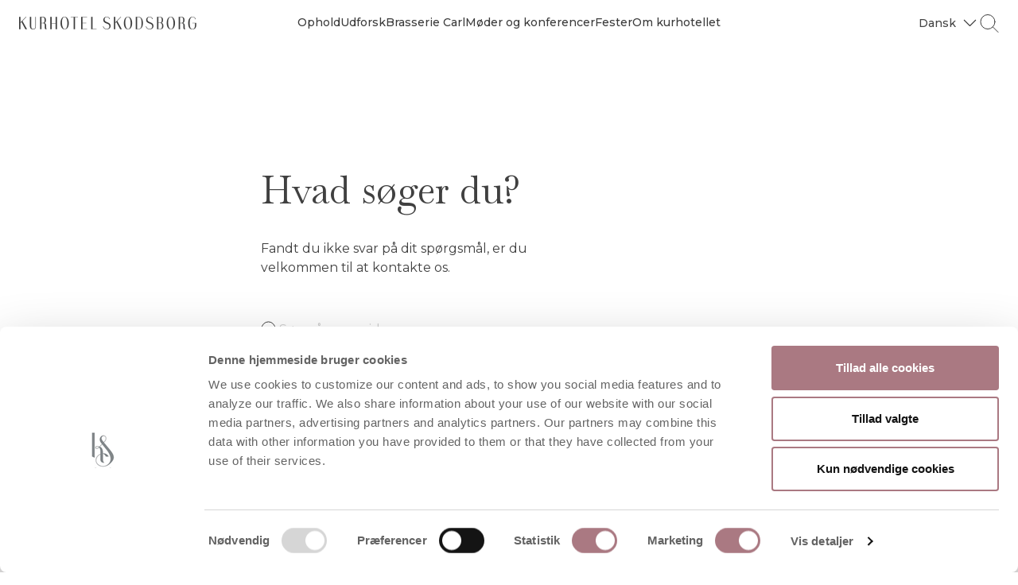

--- FILE ---
content_type: text/html; charset=UTF-8
request_url: https://skodsborg.dk/?s=
body_size: 11939
content:
<!doctype html>
<html lang="da-DK">

<head>
	<meta charset="UTF-8">
      <title>Søg - Kurhotel Skodsborg</title>
  	<meta name="viewport" content="width=device-width, initial-scale=1">
	<link rel="profile" href="https://gmpg.org/xfn/11">

	<meta name='robots' content='noindex, follow' />

	<!-- This site is optimized with the Yoast SEO plugin v26.7 - https://yoast.com/wordpress/plugins/seo/ -->
	<title>Du søgte efter  - Kurhotel Skodsborg</title>
	<meta property="og:locale" content="da_DK" />
	<meta property="og:type" content="article" />
	<meta property="og:title" content="Du søgte efter  - Kurhotel Skodsborg" />
	<meta property="og:site_name" content="Kurhotel Skodsborg" />
	<meta name="twitter:card" content="summary_large_image" />
	<meta name="twitter:title" content="Du søgte efter  - Kurhotel Skodsborg" />
	<script type="application/ld+json" class="yoast-schema-graph">{"@context":"https://schema.org","@graph":[{"@type":["CollectionPage","SearchResultsPage"],"@id":"https://skodsborg.dk/?s","url":"https://skodsborg.dk/?s=","name":"Du søgte efter - Kurhotel Skodsborg","isPartOf":{"@id":"https://skodsborg.dk/#website"},"primaryImageOfPage":{"@id":"#primaryimage"},"image":{"@id":"#primaryimage"},"thumbnailUrl":"https://skodsborg.dk/wp-content/uploads/2023/08/hotelhimmel_v3.jpg","breadcrumb":{"@id":"#breadcrumb"},"inLanguage":"da-DK"},{"@type":"ImageObject","inLanguage":"da-DK","@id":"#primaryimage","url":"https://skodsborg.dk/wp-content/uploads/2023/08/hotelhimmel_v3.jpg","contentUrl":"https://skodsborg.dk/wp-content/uploads/2023/08/hotelhimmel_v3.jpg","width":618,"height":800,"caption":"Skodsborg kurhotel"},{"@type":"BreadcrumbList","@id":"#breadcrumb","itemListElement":[{"@type":"ListItem","position":1,"name":"Hjem","item":"https://skodsborg.dk/"},{"@type":"ListItem","position":2,"name":"Du søgte efter"}]},{"@type":"WebSite","@id":"https://skodsborg.dk/#website","url":"https://skodsborg.dk/","name":"Kurhotel Skodsborg","description":"Et luksuriøst spahotel","publisher":{"@id":"https://skodsborg.dk/#organization"},"alternateName":"Kurhotel Skodsborg","potentialAction":[{"@type":"SearchAction","target":{"@type":"EntryPoint","urlTemplate":"https://skodsborg.dk/?s={search_term_string}"},"query-input":{"@type":"PropertyValueSpecification","valueRequired":true,"valueName":"search_term_string"}}],"inLanguage":"da-DK"},{"@type":"Organization","@id":"https://skodsborg.dk/#organization","name":"Kurhotel Skodsborg","url":"https://skodsborg.dk/","logo":{"@type":"ImageObject","inLanguage":"da-DK","@id":"https://skodsborg.dk/#/schema/logo/image/","url":"https://skodsborg.dk/wp-content/uploads/2023/09/favicon.webp","contentUrl":"https://skodsborg.dk/wp-content/uploads/2023/09/favicon.webp","width":128,"height":128,"caption":"Kurhotel Skodsborg"},"image":{"@id":"https://skodsborg.dk/#/schema/logo/image/"},"sameAs":["https://www.facebook.com/kurhotelskodsborg/"]}]}</script>
	<!-- / Yoast SEO plugin. -->


<link rel='dns-prefetch' href='//cdn.jsdelivr.net' />
<link rel='dns-prefetch' href='//api.mews.com' />
<link rel='dns-prefetch' href='//api.indialog.ai' />
<link rel='dns-prefetch' href='//cdnjs.cloudflare.com' />
<style id='wp-img-auto-sizes-contain-inline-css'>
img:is([sizes=auto i],[sizes^="auto," i]){contain-intrinsic-size:3000px 1500px}
/*# sourceURL=wp-img-auto-sizes-contain-inline-css */
</style>
<link rel='stylesheet' id='wpmf-gallery-popup-style-css' href='https://skodsborg.dk/wp-content/plugins/wp-media-folder/assets/css/display-gallery/magnific-popup.css?ver=0.9.9' media='all' />
<link rel='stylesheet' id='KHEB_style-css' href='https://skodsborg.dk/wp-content/plugins/1902-kurhotel-easytable-booking/assets/easytable-booking-widget.css?ver=1.0' media='all' />
<link rel='stylesheet' id='contact-form-7-css' href='https://skodsborg.dk/wp-content/plugins/contact-form-7/includes/css/styles.css?ver=6.1.4' media='all' />
<link rel='stylesheet' id='wpml-legacy-dropdown-click-0-css' href='https://skodsborg.dk/wp-content/plugins/sitepress-multilingual-cms/templates/language-switchers/legacy-dropdown-click/style.min.css?ver=1' media='all' />
<link rel='stylesheet' id='bootstrap-5-css-css' href='https://cdn.jsdelivr.net/npm/bootstrap@5.0.1/dist/css/bootstrap.min.css?ver=6.9' media='all' />
<link rel='stylesheet' id='frontend-css-css' href='https://skodsborg.dk/wp-content/themes/dist/css/frontend-min.css?ver=1726825679' media='all' />
<link rel='stylesheet' id='slick-slider-css-css' href='https://cdnjs.cloudflare.com/ajax/libs/slick-carousel/1.8.1/slick.min.css?ver=6.9' media='all' />
<link rel='stylesheet' id='twentyfour-parent-style-css' href='https://skodsborg.dk/wp-content/themes/twentyfour-parent/style.css?ver=6.9' media='all' />
<link rel='stylesheet' id='skodsborg-style-css' href='https://skodsborg.dk/wp-content/themes/dist/style.css?ver=6.9' media='all' />
<link rel='stylesheet' id='secondary-hero-css' href='https://skodsborg.dk/wp-content/themes/dist/blocks/secondary-hero/block.css?ver=6.9' media='all' />
<link rel='stylesheet' id='newsletter-css' href='https://skodsborg.dk/wp-content/plugins/newsletter/style.css?ver=9.1.1' media='all' />
<link rel='stylesheet' id='openai-chatbot-fontello-css' href='https://skodsborg.dk/wp-content/plugins/1902-kurhotel-openai-chatbot/assets/fontello/css/fontello.css?ver=1.1.41' media='all' />
<link rel='stylesheet' id='openai-chatbot-css' href='https://skodsborg.dk/wp-content/plugins/1902-kurhotel-openai-chatbot/assets/css/openai-chatbot.css?ver=1.1.41' media='all' />
<script id="wpml-cookie-js-extra">
var wpml_cookies = {"wp-wpml_current_language":{"value":"da","expires":1,"path":"/"}};
var wpml_cookies = {"wp-wpml_current_language":{"value":"da","expires":1,"path":"/"}};
//# sourceURL=wpml-cookie-js-extra
</script>
<script src="https://skodsborg.dk/wp-content/plugins/sitepress-multilingual-cms/res/js/cookies/language-cookie.js?ver=486900" id="wpml-cookie-js" defer data-wp-strategy="defer"></script>
<script src="https://skodsborg.dk/wp-includes/js/jquery/jquery.min.js?ver=3.7.1" id="jquery-core-js"></script>
<script src="https://skodsborg.dk/wp-includes/js/jquery/jquery-migrate.min.js?ver=3.4.1" id="jquery-migrate-js"></script>
<script src="https://skodsborg.dk/wp-content/plugins/sitepress-multilingual-cms/templates/language-switchers/legacy-dropdown-click/script.min.js?ver=1" id="wpml-legacy-dropdown-click-0-js"></script>
<script id="frontend-js-js-extra">
var projectURL = {"themeUrl":"https://skodsborg.dk/wp-content/themes/twentyfour-parent","rootUrl":"https://skodsborg.dk"};
var AjaxMethodsUrl = {"doAjax":"https://skodsborg.dk/wp-admin/admin-ajax.php","postId":"6207"};
//# sourceURL=frontend-js-js-extra
</script>
<script src="https://skodsborg.dk/wp-content/themes/dist/js/frontend-min.js?ver=1739176829" id="frontend-js-js"></script>
<script src="https://cdn.jsdelivr.net/npm/slick-carousel@1.8.1/slick/slick.min.js?ver=6.9" id="slick-slider-js-js"></script>
<meta name="generator" content="WPML ver:4.8.6 stt:12,1;" />
<link rel="icon" href="https://skodsborg.dk/wp-content/uploads/2023/09/cropped-favicon-1-32x32.png" sizes="32x32" />
<link rel="icon" href="https://skodsborg.dk/wp-content/uploads/2023/09/cropped-favicon-1-192x192.png" sizes="192x192" />
<link rel="apple-touch-icon" href="https://skodsborg.dk/wp-content/uploads/2023/09/cropped-favicon-1-180x180.png" />
<meta name="msapplication-TileImage" content="https://skodsborg.dk/wp-content/uploads/2023/09/cropped-favicon-1-270x270.png" />
		<style id="wp-custom-css">
			.main-navigation {
    position: fixed;
    top: 0;
}
.site-header-image {
    margin-top: 45px;
}
.admin-bar .main-navigation {
    top: 32px !important;
}

header#masthead .top-bar {
    width: 100%;
    padding: .75rem 1.5rem;
    background-color: var(--color__cool-grey-1);
    color: var(--color__black-80);
    text-align: center;
}

@media only screen and (min-width: 768px) {
	.sk_product-template-default.no-sidebar .section-wrapper.top-margin-default {
		padding-top: 40px !important;
	}
	
}

@media (max-width: 423px) {
	.quote-block.skodsborg-block span.date {
		text-align: center;
	}
}		</style>
					<!-- Cookiebot -- START -->
		<script id="Cookiebot" src="https://consent.cookiebot.com/uc.js" data-cbid="ac5ac388-e1a4-41aa-868c-33c33fda4176" data-blockingmode="auto" type="text/javascript" async></script>
		<!-- Cookiebot -- END -->
		<!-- Google Tag Manager -->
		<script>!function(){"use strict";function l(e){for(var t=e,r=0,n=document.cookie.split(";");r<n.length;r++){var o=n[r].split("=");if(o[0].trim()===t)return o[1]}}function s(e){return localStorage.getItem(e)}function u(e){return window[e]}function A(e,t){e=document.querySelector(e);return t?null==e?void 0:e.getAttribute(t):null==e?void 0:e.textContent}var e=window,t=document,r="script",n="dataLayer",o="https://collect.skodsborg.dk",a="https://load.collect.skodsborg.dk",i="3mpcwkwjnbel",c="3c6p=aWQ9R1RNLU1OQkhRNTc%3D&page=2",g="stapeUserId",v="",E="",d=!1;try{var d=!!g&&(m=navigator.userAgent,!!(m=new RegExp("Version/([0-9._]+)(.*Mobile)?.*Safari.*").exec(m)))&&16.4<=parseFloat(m[1]),f="stapeUserId"===g,I=d&&!f?function(e,t,r){void 0===t&&(t="");var n={cookie:l,localStorage:s,jsVariable:u,cssSelector:A},t=Array.isArray(t)?t:[t];if(e&&n[e])for(var o=n[e],a=0,i=t;a<i.length;a++){var c=i[a],c=r?o(c,r):o(c);if(c)return c}else console.warn("invalid uid source",e)}(g,v,E):void 0;d=d&&(!!I||f)}catch(e){console.error(e)}var m=e,g=(m[n]=m[n]||[],m[n].push({"gtm.start":(new Date).getTime(),event:"gtm.js"}),t.getElementsByTagName(r)[0]),v=I?"&bi="+encodeURIComponent(I):"",E=t.createElement(r),f=(d&&(i=8<i.length?i.replace(/([a-z]{8}$)/,"kp$1"):"kp"+i),!d&&a?a:o);E.async=!0,E.src=f+"/"+i+".js?"+c+v,null!=(e=g.parentNode)&&e.insertBefore(E,g)}();</script>
		<!-- End Google Tag Manager -->
	
		
	
	<link rel="preload" fetchpriority="high" as="image" href="https://skodsborg.dk/wp-content/uploads/2024/03/skodsborg_logo-1-150x16.webp" type="image/webp">
<style id='global-styles-inline-css'>
:root{--wp--preset--aspect-ratio--square: 1;--wp--preset--aspect-ratio--4-3: 4/3;--wp--preset--aspect-ratio--3-4: 3/4;--wp--preset--aspect-ratio--3-2: 3/2;--wp--preset--aspect-ratio--2-3: 2/3;--wp--preset--aspect-ratio--16-9: 16/9;--wp--preset--aspect-ratio--9-16: 9/16;--wp--preset--color--black: #000000;--wp--preset--color--cyan-bluish-gray: #abb8c3;--wp--preset--color--white: #ffffff;--wp--preset--color--pale-pink: #f78da7;--wp--preset--color--vivid-red: #cf2e2e;--wp--preset--color--luminous-vivid-orange: #ff6900;--wp--preset--color--luminous-vivid-amber: #fcb900;--wp--preset--color--light-green-cyan: #7bdcb5;--wp--preset--color--vivid-green-cyan: #00d084;--wp--preset--color--pale-cyan-blue: #8ed1fc;--wp--preset--color--vivid-cyan-blue: #0693e3;--wp--preset--color--vivid-purple: #9b51e0;--wp--preset--gradient--vivid-cyan-blue-to-vivid-purple: linear-gradient(135deg,rgb(6,147,227) 0%,rgb(155,81,224) 100%);--wp--preset--gradient--light-green-cyan-to-vivid-green-cyan: linear-gradient(135deg,rgb(122,220,180) 0%,rgb(0,208,130) 100%);--wp--preset--gradient--luminous-vivid-amber-to-luminous-vivid-orange: linear-gradient(135deg,rgb(252,185,0) 0%,rgb(255,105,0) 100%);--wp--preset--gradient--luminous-vivid-orange-to-vivid-red: linear-gradient(135deg,rgb(255,105,0) 0%,rgb(207,46,46) 100%);--wp--preset--gradient--very-light-gray-to-cyan-bluish-gray: linear-gradient(135deg,rgb(238,238,238) 0%,rgb(169,184,195) 100%);--wp--preset--gradient--cool-to-warm-spectrum: linear-gradient(135deg,rgb(74,234,220) 0%,rgb(151,120,209) 20%,rgb(207,42,186) 40%,rgb(238,44,130) 60%,rgb(251,105,98) 80%,rgb(254,248,76) 100%);--wp--preset--gradient--blush-light-purple: linear-gradient(135deg,rgb(255,206,236) 0%,rgb(152,150,240) 100%);--wp--preset--gradient--blush-bordeaux: linear-gradient(135deg,rgb(254,205,165) 0%,rgb(254,45,45) 50%,rgb(107,0,62) 100%);--wp--preset--gradient--luminous-dusk: linear-gradient(135deg,rgb(255,203,112) 0%,rgb(199,81,192) 50%,rgb(65,88,208) 100%);--wp--preset--gradient--pale-ocean: linear-gradient(135deg,rgb(255,245,203) 0%,rgb(182,227,212) 50%,rgb(51,167,181) 100%);--wp--preset--gradient--electric-grass: linear-gradient(135deg,rgb(202,248,128) 0%,rgb(113,206,126) 100%);--wp--preset--gradient--midnight: linear-gradient(135deg,rgb(2,3,129) 0%,rgb(40,116,252) 100%);--wp--preset--font-size--small: 13px;--wp--preset--font-size--medium: 20px;--wp--preset--font-size--large: 36px;--wp--preset--font-size--x-large: 42px;--wp--preset--spacing--20: 0.44rem;--wp--preset--spacing--30: 0.67rem;--wp--preset--spacing--40: 1rem;--wp--preset--spacing--50: 1.5rem;--wp--preset--spacing--60: 2.25rem;--wp--preset--spacing--70: 3.38rem;--wp--preset--spacing--80: 5.06rem;--wp--preset--shadow--natural: 6px 6px 9px rgba(0, 0, 0, 0.2);--wp--preset--shadow--deep: 12px 12px 50px rgba(0, 0, 0, 0.4);--wp--preset--shadow--sharp: 6px 6px 0px rgba(0, 0, 0, 0.2);--wp--preset--shadow--outlined: 6px 6px 0px -3px rgb(255, 255, 255), 6px 6px rgb(0, 0, 0);--wp--preset--shadow--crisp: 6px 6px 0px rgb(0, 0, 0);}:where(.is-layout-flex){gap: 0.5em;}:where(.is-layout-grid){gap: 0.5em;}body .is-layout-flex{display: flex;}.is-layout-flex{flex-wrap: wrap;align-items: center;}.is-layout-flex > :is(*, div){margin: 0;}body .is-layout-grid{display: grid;}.is-layout-grid > :is(*, div){margin: 0;}:where(.wp-block-columns.is-layout-flex){gap: 2em;}:where(.wp-block-columns.is-layout-grid){gap: 2em;}:where(.wp-block-post-template.is-layout-flex){gap: 1.25em;}:where(.wp-block-post-template.is-layout-grid){gap: 1.25em;}.has-black-color{color: var(--wp--preset--color--black) !important;}.has-cyan-bluish-gray-color{color: var(--wp--preset--color--cyan-bluish-gray) !important;}.has-white-color{color: var(--wp--preset--color--white) !important;}.has-pale-pink-color{color: var(--wp--preset--color--pale-pink) !important;}.has-vivid-red-color{color: var(--wp--preset--color--vivid-red) !important;}.has-luminous-vivid-orange-color{color: var(--wp--preset--color--luminous-vivid-orange) !important;}.has-luminous-vivid-amber-color{color: var(--wp--preset--color--luminous-vivid-amber) !important;}.has-light-green-cyan-color{color: var(--wp--preset--color--light-green-cyan) !important;}.has-vivid-green-cyan-color{color: var(--wp--preset--color--vivid-green-cyan) !important;}.has-pale-cyan-blue-color{color: var(--wp--preset--color--pale-cyan-blue) !important;}.has-vivid-cyan-blue-color{color: var(--wp--preset--color--vivid-cyan-blue) !important;}.has-vivid-purple-color{color: var(--wp--preset--color--vivid-purple) !important;}.has-black-background-color{background-color: var(--wp--preset--color--black) !important;}.has-cyan-bluish-gray-background-color{background-color: var(--wp--preset--color--cyan-bluish-gray) !important;}.has-white-background-color{background-color: var(--wp--preset--color--white) !important;}.has-pale-pink-background-color{background-color: var(--wp--preset--color--pale-pink) !important;}.has-vivid-red-background-color{background-color: var(--wp--preset--color--vivid-red) !important;}.has-luminous-vivid-orange-background-color{background-color: var(--wp--preset--color--luminous-vivid-orange) !important;}.has-luminous-vivid-amber-background-color{background-color: var(--wp--preset--color--luminous-vivid-amber) !important;}.has-light-green-cyan-background-color{background-color: var(--wp--preset--color--light-green-cyan) !important;}.has-vivid-green-cyan-background-color{background-color: var(--wp--preset--color--vivid-green-cyan) !important;}.has-pale-cyan-blue-background-color{background-color: var(--wp--preset--color--pale-cyan-blue) !important;}.has-vivid-cyan-blue-background-color{background-color: var(--wp--preset--color--vivid-cyan-blue) !important;}.has-vivid-purple-background-color{background-color: var(--wp--preset--color--vivid-purple) !important;}.has-black-border-color{border-color: var(--wp--preset--color--black) !important;}.has-cyan-bluish-gray-border-color{border-color: var(--wp--preset--color--cyan-bluish-gray) !important;}.has-white-border-color{border-color: var(--wp--preset--color--white) !important;}.has-pale-pink-border-color{border-color: var(--wp--preset--color--pale-pink) !important;}.has-vivid-red-border-color{border-color: var(--wp--preset--color--vivid-red) !important;}.has-luminous-vivid-orange-border-color{border-color: var(--wp--preset--color--luminous-vivid-orange) !important;}.has-luminous-vivid-amber-border-color{border-color: var(--wp--preset--color--luminous-vivid-amber) !important;}.has-light-green-cyan-border-color{border-color: var(--wp--preset--color--light-green-cyan) !important;}.has-vivid-green-cyan-border-color{border-color: var(--wp--preset--color--vivid-green-cyan) !important;}.has-pale-cyan-blue-border-color{border-color: var(--wp--preset--color--pale-cyan-blue) !important;}.has-vivid-cyan-blue-border-color{border-color: var(--wp--preset--color--vivid-cyan-blue) !important;}.has-vivid-purple-border-color{border-color: var(--wp--preset--color--vivid-purple) !important;}.has-vivid-cyan-blue-to-vivid-purple-gradient-background{background: var(--wp--preset--gradient--vivid-cyan-blue-to-vivid-purple) !important;}.has-light-green-cyan-to-vivid-green-cyan-gradient-background{background: var(--wp--preset--gradient--light-green-cyan-to-vivid-green-cyan) !important;}.has-luminous-vivid-amber-to-luminous-vivid-orange-gradient-background{background: var(--wp--preset--gradient--luminous-vivid-amber-to-luminous-vivid-orange) !important;}.has-luminous-vivid-orange-to-vivid-red-gradient-background{background: var(--wp--preset--gradient--luminous-vivid-orange-to-vivid-red) !important;}.has-very-light-gray-to-cyan-bluish-gray-gradient-background{background: var(--wp--preset--gradient--very-light-gray-to-cyan-bluish-gray) !important;}.has-cool-to-warm-spectrum-gradient-background{background: var(--wp--preset--gradient--cool-to-warm-spectrum) !important;}.has-blush-light-purple-gradient-background{background: var(--wp--preset--gradient--blush-light-purple) !important;}.has-blush-bordeaux-gradient-background{background: var(--wp--preset--gradient--blush-bordeaux) !important;}.has-luminous-dusk-gradient-background{background: var(--wp--preset--gradient--luminous-dusk) !important;}.has-pale-ocean-gradient-background{background: var(--wp--preset--gradient--pale-ocean) !important;}.has-electric-grass-gradient-background{background: var(--wp--preset--gradient--electric-grass) !important;}.has-midnight-gradient-background{background: var(--wp--preset--gradient--midnight) !important;}.has-small-font-size{font-size: var(--wp--preset--font-size--small) !important;}.has-medium-font-size{font-size: var(--wp--preset--font-size--medium) !important;}.has-large-font-size{font-size: var(--wp--preset--font-size--large) !important;}.has-x-large-font-size{font-size: var(--wp--preset--font-size--x-large) !important;}
/*# sourceURL=global-styles-inline-css */
</style>
</head>

<body class="search search-results wp-theme-twentyfour-parent wp-child-theme-dist hfeed no-sidebar">
		
		<div id="page" class="site p-0">
		<header id="masthead" class="site-header">
			
						<nav class="main-navigation navbar navbar-light transparent">
				<div class="main-navigation-wrapper">
					<a class="navbar-brand p-0" href="https://skodsborg.dk">
						<img width="223" height="16" alt="" loading="eager" decoding="async" class="logo-img" src="https://skodsborg.dk/wp-content/uploads/2024/03/skodsborg_logo-1.webp">
					</a>

					<div class="navigation-menu">
						<div class="menu-navigation-container"><ul id="menu-navigation" class="menu"><li id="menu-item-2210" class="menu-item menu-item-type-post_type menu-item-object-page menu-item-has-children menu-item-2210"><a href="https://skodsborg.dk/ophold/">Ophold</a>
<ul class="sub-menu">
	<li id="menu-item-2211" class="menu-item menu-item-type-post_type menu-item-object-page menu-item-2211"><a href="https://skodsborg.dk/ophold/forkaelelsesophold/">Forkælelsesophold</a></li>
	<li id="menu-item-2212" class="menu-item menu-item-type-post_type menu-item-object-page menu-item-2212"><a href="https://skodsborg.dk/vaerelser/">Værelser</a></li>
	<li id="menu-item-3274" class="menu-item menu-item-type-custom menu-item-object-custom menu-item-3274"><a href="https://skodsborg.dk/retreats/">Retreats</a></li>
</ul>
</li>
<li id="menu-item-2213" class="menu-item menu-item-type-post_type menu-item-object-page menu-item-has-children menu-item-2213"><a href="https://skodsborg.dk/udforsk/">Udforsk</a>
<ul class="sub-menu">
	<li id="menu-item-2214" class="menu-item menu-item-type-post_type menu-item-object-page menu-item-2214"><a href="https://skodsborg.dk/spa/">Spa</a></li>
	<li id="menu-item-2215" class="menu-item menu-item-type-post_type menu-item-object-page menu-item-2215"><a href="https://skodsborg.dk/treatments/">Treatments</a></li>
	<li id="menu-item-3741" class="menu-item menu-item-type-custom menu-item-object-custom menu-item-has-children menu-item-3741"><a href="https://skodsborg.dk/fitness/">Fitness</a>
	<ul class="sub-menu">
		<li id="menu-item-3740" class="menu-item menu-item-type-custom menu-item-object-custom menu-item-has-children menu-item-3740"><a href="https://skodsborg.dk/spaogfitness/">Skodsborg Spa &#038; Fitness</a>
		<ul class="sub-menu">
			<li id="menu-item-2217" class="menu-item menu-item-type-custom menu-item-object-custom menu-item-2217"><a href="https://skodsborg.dk/spaogfitness/holdtraening/">Holdtræning</a></li>
			<li id="menu-item-2218" class="menu-item menu-item-type-custom menu-item-object-custom menu-item-2218"><a href="https://skodsborg.dk/spaogfitness/medlemskab/">Medlemskab</a></li>
			<li id="menu-item-2219" class="menu-item menu-item-type-custom menu-item-object-custom menu-item-2219"><a href="https://skodsborg.dk/spaogfitness/personlig-traening/">Personlig træning</a></li>
			<li id="menu-item-3768" class="menu-item menu-item-type-custom menu-item-object-custom menu-item-3768"><a href="https://skodsborg.dk/spaogfitness/babysvoemning/">Babysvømning</a></li>
		</ul>
</li>
		<li id="menu-item-3763" class="menu-item menu-item-type-custom menu-item-object-custom menu-item-3763"><a href="https://skodsborg.dk/reformer/">Skodsborg Reformer Studio</a></li>
	</ul>
</li>
	<li id="menu-item-2221" class="menu-item menu-item-type-post_type menu-item-object-page menu-item-2221"><a href="https://skodsborg.dk/bar-og-restaurant/">Bar og restaurant</a></li>
	<li id="menu-item-2224" class="menu-item menu-item-type-post_type menu-item-object-page menu-item-2224"><a href="https://skodsborg.dk/oplevelser/">Oplevelser</a></li>
	<li id="menu-item-2470" class="menu-item menu-item-type-post_type menu-item-object-page menu-item-2470"><a href="https://skodsborg.dk/det-sker/">Det Sker</a></li>
</ul>
</li>
<li id="menu-item-2222" class="menu-item menu-item-type-custom menu-item-object-custom menu-item-2222"><a href="https://brasseriecarl.dk/">Brasserie Carl</a></li>
<li id="menu-item-2225" class="menu-item menu-item-type-post_type menu-item-object-page menu-item-2225"><a href="https://skodsborg.dk/moeder-og-konferencer/">Møder og konferencer</a></li>
<li id="menu-item-2228" class="menu-item menu-item-type-post_type menu-item-object-page menu-item-2228"><a href="https://skodsborg.dk/fester/">Fester</a></li>
<li id="menu-item-2229" class="menu-item menu-item-type-post_type menu-item-object-page menu-item-has-children menu-item-2229"><a href="https://skodsborg.dk/om-kurhotellet/">Om kurhotellet</a>
<ul class="sub-menu">
	<li id="menu-item-2230" class="menu-item menu-item-type-custom menu-item-object-custom menu-item-2230"><a href="https://skodsborg.dk/nyhedsbrev/">Nyhedsbrev</a></li>
	<li id="menu-item-2231" class="menu-item menu-item-type-custom menu-item-object-custom menu-item-2231"><a href="https://skodsborg.dk/om-kurhotellet-ejerforhold/">Ejerforhold</a></li>
	<li id="menu-item-2232" class="menu-item menu-item-type-custom menu-item-object-custom menu-item-2232"><a href="https://skodsborg.dk/om-kurhotellet-vores-groenne-rejse/">Grøn rejse</a></li>
	<li id="menu-item-2233" class="menu-item menu-item-type-custom menu-item-object-custom menu-item-2233"><a href="https://skodsborg.dk/find-vej/">Find vej</a></li>
	<li id="menu-item-2884" class="menu-item menu-item-type-custom menu-item-object-custom menu-item-2884"><a href="https://skodsborg.dk/presse/">Presse</a></li>
	<li id="menu-item-5133" class="menu-item menu-item-type-custom menu-item-object-custom menu-item-5133"><a href="https://skodsborg.dk/samarbejdspartnere/">Samarbejdspartnere</a></li>
</ul>
</li>
</ul></div>						
<div class="wpml-ls-statics-shortcode_actions wpml-ls wpml-ls-legacy-dropdown-click js-wpml-ls-legacy-dropdown-click">
	<ul role="menu">

		<li class="wpml-ls-slot-shortcode_actions wpml-ls-item wpml-ls-item-da wpml-ls-current-language wpml-ls-first-item wpml-ls-item-legacy-dropdown-click" role="none">

			<a href="#" class="js-wpml-ls-item-toggle wpml-ls-item-toggle" role="menuitem" title="Switch to Dansk">
                <span class="wpml-ls-native" role="menuitem">Dansk</span></a>

			<ul class="js-wpml-ls-sub-menu wpml-ls-sub-menu" role="menu">
				
					<li class="wpml-ls-slot-shortcode_actions wpml-ls-item wpml-ls-item-en wpml-ls-last-item" role="none">
						<a href="https://skodsborg.dk/en/?s=" class="wpml-ls-link" role="menuitem" aria-label="Switch to English" title="Switch to English">
                            <span class="wpml-ls-native" lang="en">English</span></a>
					</li>

							</ul>

		</li>

	</ul>
</div>
					</div>
					<div class="navigation-menu-secondary">
						<div class="backbtn-nav">Tilbage</div>
						<div class="third-level-mobile"></div>
					</div>

					<div class="navbar-buttons">
						
<div class="wpml-ls-statics-shortcode_actions wpml-ls wpml-ls-legacy-dropdown-click js-wpml-ls-legacy-dropdown-click">
	<ul role="menu">

		<li class="wpml-ls-slot-shortcode_actions wpml-ls-item wpml-ls-item-da wpml-ls-current-language wpml-ls-first-item wpml-ls-item-legacy-dropdown-click" role="none">

			<a href="#" class="js-wpml-ls-item-toggle wpml-ls-item-toggle" role="menuitem" title="Switch to Dansk">
                <span class="wpml-ls-native" role="menuitem">Dansk</span></a>

			<ul class="js-wpml-ls-sub-menu wpml-ls-sub-menu" role="menu">
				
					<li class="wpml-ls-slot-shortcode_actions wpml-ls-item wpml-ls-item-en wpml-ls-last-item" role="none">
						<a href="https://skodsborg.dk/en/?s=" class="wpml-ls-link" role="menuitem" aria-label="Switch to English" title="Switch to English">
                            <span class="wpml-ls-native" lang="en">English</span></a>
					</li>

							</ul>

		</li>

	</ul>
</div>
						<a href="https://skodsborg.dk/?s=" title="Search" class="navbar-search">
							<img src="https://skodsborg.dk/wp-content/themes/dist/img/search.svg" alt="Search" />
						</a>

						<div class="navbar-cus-toggler">
							<div class="navbar-burger-menu">
								<div class="navbar-burger-menu__icon"></div>
							</div>
						</div>
					</div>
				</div>

			</nav>
		</header>

		<div class="floating-buttons container-sm px-sm-auto">
     
                <a href="#booking-system" target="" class="floating-button main" style="background-color: #aa7982">
    Book ophold</a>
        <a href="https://track.adform.net/Serving/TrackPoint/?pm=3352210&ADFPageName=Gift card&ADFdivider=|&rdir=https://order.lifepeaks.dk/skodsborg%3F_gl%3D1%2Avgkrav%2A_gcl_au%2AMjAwNzEwODI2NS4xNjk2MjU0MTEz%2A_ga%2AMjEzNjQ2MDUzMC4xNjk2MjU0MTEz%2A_ga_PH82Q3DR1C%2AMTY5NjI1NjU5NC4yLjEuMTY5NjI1NzgxNC41OC4wLjA.%26_ga%3D2.129318092.137888918.1696254113-2136460530.1696254113" class="floating-button">
            <img width="30" height="30" src="https://skodsborg.dk/wp-content/themes/dist/img/KS_Icons_Giftcard.svg" alt="Giftcard">
        </a>

        <a href="#" class="floating-button openai-chatbot-cta">
            <img width="30" height="30" src="https://skodsborg.dk/wp-content/themes/dist/img/KS_Icons_Chat.svg" alt="Chat">
        </a> 
        
    </div>

<main id="primary" class="site-main container px-0 search-container">

	<div class="search-master">
		<div class="search-master__header">
			<h1 class="search-master__header--title">Hvad søger du?</h1>
			<p class="search-master__header--subtitle">Fandt du ikke svar på dit spørgsmål, er du velkommen til at kontakte os.</p>
			<form role="search" method="get" id="search-form" action="https://skodsborg.dk/" class="search-form">
  <div class="input-group-search">
    <div class="search-icon">
      <img src="https://skodsborg.dk/wp-content/themes/dist/img/search.svg" alt="Search" />
    </div>
    <input type="search" class="search-input" placeholder="Søg på vores side" aria-label="search" name="s" id="search-input" value="">
  </div>
</form>		</div>
			</div>
</main><!-- #main -->


<footer id="footer" class="site-footer">
	<div class="container px-0">

		<div class="footer-logo-container">
			<img width="51" height="108" src="https://skodsborg.dk/wp-content/uploads/2023/04/secondary-logo.svg" class="attachment-full size-full" alt="secondary-logo" decoding="async" />		</div>

					<div class="footer-columns">

									<div class="footer-column">
						<span class="column-title">Generelt</span>

													<div class="footer-column-content">
																											<a href="https:/skodsborg.dk/om-kurhotellet/" target="" class="footer-link">Om kurhotellet</a>
																																				<a href="https://skodsborg.dk/kontakt/" target="" class="footer-link">Kontakt</a>
																																				<a href="https://skodsborg.dk/karriere/" target="" class="footer-link">Karriere</a>
																																				<a href="https://skodsborg.dk/find-vej/" target="" class="footer-link">Find vej</a>
																																				<a href="https://skodsborg.dk/nyhedsbrev/" target="" class="footer-link">Nyhedsbrev</a>
																																				<a href="https://skodsborg.dk/gavekort/" target="" class="footer-link">Gavekort</a>
																								</div>
						
						
					</div>

									<div class="footer-column">
						<span class="column-title">Info</span>

													<div class="footer-column-content">
																											<a href="https://skodsborg.dk/cookie-privatlivspolitik/" target="" class="footer-link">Cookie- & Privatlivspolitik</a>
																																				<a href="https://skodsborg.dk/vilkaar-og-betingelser/" target="" class="footer-link">Vilkår og betingelser</a>
																								</div>
						
						
					</div>

									<div class="footer-column">
						<span class="column-title">Kurhotel Skodsborg</span>

													<div class="footer-column-content">
																											<a href="https://maps.app.goo.gl/deS8BwKhNxRfB4Zr8" target="" class="footer-link">Skodsborg Strandvej 139, 2942 Skodsborg</a>
																																				<a href="tel:+45 45 58 58 00" target="" class="footer-link">+45 45 58 58 00</a>
																																				<a href="mailto:Booking@skodsborg.dk" target="" class="footer-link">Booking@skodsborg.dk</a>
																																				<a href="https://skodsborg.dk/" target="" class="footer-link">CVR: 15976543</a>
																								</div>
						
													<div class="footer-some">
																											<a href="https://www.facebook.com/kurhotelskodsborg/" target="" class="footer-social">
											<img width="35" height="35" src="https://skodsborg.dk/wp-content/uploads/2023/08/ks_icons_facebook.svg" class="attachment-full size-full" alt="Ikon facebook" decoding="async" />										</a>
																			<a href="https://www.instagram.com/kurhotelskodsborg/" target="" class="footer-social">
											<img width="35" height="35" src="https://skodsborg.dk/wp-content/uploads/2023/08/ks_icons_instagram.svg" class="attachment-full size-full" alt="Ikon instagram" decoding="async" />										</a>
																			<a href="https://dk.linkedin.com/company/kurhotel-skodsborg" target="" class="footer-social">
											<img width="35" height="35" src="https://skodsborg.dk/wp-content/uploads/2023/08/ks_icons_linkedin.svg" class="attachment-full size-full" alt="Ikon LinkedIn" decoding="async" />										</a>
																			<a href="https://www.youtube.com/channel/UCg41jNR_hsP4RWW-qlMFtbg" target="" class="footer-social">
											<img width="35" height="35" src="https://skodsborg.dk/wp-content/uploads/2023/08/ks_icons_youtube-1.svg" class="attachment-full size-full" alt="Ikon youtube" decoding="async" />										</a>
																								</div>
						
					</div>

				
			</div>
		
		<div class="site-info font-information-grey">
			© Copyright Kurhotel Skodsborg 		</div>

	</div>
</footer>

</div>

<script type="speculationrules">
{"prefetch":[{"source":"document","where":{"and":[{"href_matches":"/*"},{"not":{"href_matches":["/wp-*.php","/wp-admin/*","/wp-content/uploads/*","/wp-content/*","/wp-content/plugins/*","/wp-content/themes/dist/*","/wp-content/themes/twentyfour-parent/*","/*\\?(.+)"]}},{"not":{"selector_matches":"a[rel~=\"nofollow\"]"}},{"not":{"selector_matches":".no-prefetch, .no-prefetch a"}}]},"eagerness":"conservative"}]}
</script>
<div id="openai-chatbot-popup" class="openai-chatbot-container" data-lang-code="da" data-typespeed="10" >
    <div class="openai-chatbot-welcome-message" style="display:none;"><span style="caret-color: #161616; color: #161616; font-family: system-ui, -apple-system, BlinkMacSystemFont, 'Segoe UI', Roboto, Ubuntu, 'Helvetica Neue', Arial, sans-serif, 'Apple Color Emoji', 'Segoe UI Emoji', 'Segoe UI Symbol'; font-size: 14px;">Hej og velkommen til. </span>
<p><span style="caret-color: #161616; color: #161616; font-family: system-ui, -apple-system, BlinkMacSystemFont, 'Segoe UI', Roboto, Ubuntu, 'Helvetica Neue', Arial, sans-serif, 'Apple Color Emoji', 'Segoe UI Emoji', 'Segoe UI Symbol'; font-size: 14px;">Jeg hedder Johanne. Jeg er en digital assistent. Jeg er klar til at besvare dine spørgsmål. Du kan bare stille mig et spørgsmål</span></p></div>
    <div class="openai-chatbot-error-message" style="display:none;">We're currently facing some connection issues.
<p>Please try again in an hour or reach out to us through our <a href="/kontakt/">contact us</a> page.</p></div>
    <div class="openai-chatbot-container-inner">
        <div class="openai-chatbot-header">
            <div class="openai-chatbot-title">
                <div class="openai-chatbot-image">
                    <img src="https://skodsborg.dk/wp-content/plugins/1902-kurhotel-openai-chatbot/assets/image/default-logo.jpg" loading="eager">
                </div>
                <div class="openai-chatbot-title-text">
                    <span class="main-title">Johanne</span>
                    <span class="sub-title">hotel</span>
                </div>
            </div>
            <div class="openai-chatbot-prompt">
                <i id="openai-button-prompt" class="oa-icon-question-circle-o"></i>
                <ul class="prompts"><li><a href="#" class="openai-quickchat-prompt-html">Værelser</a></li><li><a href="#" class="openai-quickchat-prompt-html">Forkælelsesophold</a></li><li><a href="#" class="openai-quickchat-prompt-html">Oplevelser</a></li><li><a href="#" class="openai-quickchat-prompt-html">Hotelfaciliteter</a></li><li><a href="#" class="openai-quickchat-prompt-html">Book værelse</a></li><li><a href="#" class="openai-quickchat-prompt-html">Annullere booking</a></li><li class="privacy_policy_link"><a href="https://skodsborg.dk/cookie-privatlivspolitik/" target="_blank">Privatlivpolitik</a></li></ul>            </div>
            <div class="openai-chatbot-closed">
                <i id="openai-button-closed" class="oa-icon-cancel-1"></i>
            </div>
        </div>

        <div class="openai-chatbot-content">
            <div class="openai-chatbot-chatbox">
            </div>
           
        </div>

        <div class="openai-chatbot-footer">
            <div id="openai-loading-spinner" class="show">
                <div class="openai-dot"></div>
                <div class="openai-dot"></div>
                <div class="openai-dot"></div>
            </div>  
            <input type="text" id="openai-chat-input" autocomplete="off" disabled placeholder="Spørg mig om noget...">
            <i id="openai-button-send" class="oa-icon-paper-plane-1"  disabled></i>
        </div>
    </div>
    
</div><script>
	document.addEventListener('DOMContentLoaded', function () {
		const overlay = document.querySelector('.page-overlay');
		// Watch the overlay class changes
		const observer = new MutationObserver(function () {
			if (overlay.classList.contains('active')) {
				const today = new Date().toISOString().split("T")[0];
				const mindate = document.getElementById('min-date');
				if (mindate) mindate.setAttribute("min", today);
			}
		});
		observer.observe(overlay, {
			attributes: true,
			attributeFilter: ['class']
		});
	});
</script><script src="https://skodsborg.dk/wp-includes/js/imagesloaded.min.js?ver=5.0.0" id="imagesloaded-js"></script>
<script src="https://skodsborg.dk/wp-includes/js/masonry.min.js?ver=4.2.2" id="masonry-js"></script>
<script src="https://skodsborg.dk/wp-includes/js/jquery/jquery.masonry.min.js?ver=3.1.2b" id="jquery-masonry-js"></script>
<script src="https://skodsborg.dk/wp-content/plugins/1902-kurhotel-easytable-booking/assets/easytable-booking-widget.js?ver=1.0" id="KHEB_script-js"></script>
<script src="https://skodsborg.dk/wp-includes/js/dist/hooks.min.js?ver=dd5603f07f9220ed27f1" id="wp-hooks-js"></script>
<script src="https://skodsborg.dk/wp-includes/js/dist/i18n.min.js?ver=c26c3dc7bed366793375" id="wp-i18n-js"></script>
<script id="wp-i18n-js-after">
wp.i18n.setLocaleData( { 'text direction\u0004ltr': [ 'ltr' ] } );
//# sourceURL=wp-i18n-js-after
</script>
<script src="https://skodsborg.dk/wp-content/plugins/contact-form-7/includes/swv/js/index.js?ver=6.1.4" id="swv-js"></script>
<script id="contact-form-7-js-translations">
( function( domain, translations ) {
	var localeData = translations.locale_data[ domain ] || translations.locale_data.messages;
	localeData[""].domain = domain;
	wp.i18n.setLocaleData( localeData, domain );
} )( "contact-form-7", {"translation-revision-date":"2024-07-31 08:27:10+0000","generator":"GlotPress\/4.0.1","domain":"messages","locale_data":{"messages":{"":{"domain":"messages","plural-forms":"nplurals=2; plural=n != 1;","lang":"da_DK"},"This contact form is placed in the wrong place.":["Denne kontaktformular er placeret det forkerte sted."],"Error:":["Fejl:"]}},"comment":{"reference":"includes\/js\/index.js"}} );
//# sourceURL=contact-form-7-js-translations
</script>
<script id="contact-form-7-js-before">
var wpcf7 = {
    "api": {
        "root": "https:\/\/skodsborg.dk\/wp-json\/",
        "namespace": "contact-form-7\/v1"
    }
};
//# sourceURL=contact-form-7-js-before
</script>
<script src="https://skodsborg.dk/wp-content/plugins/contact-form-7/includes/js/index.js?ver=6.1.4" id="contact-form-7-js"></script>
<script id="rocket-browser-checker-js-after">
"use strict";var _createClass=function(){function defineProperties(target,props){for(var i=0;i<props.length;i++){var descriptor=props[i];descriptor.enumerable=descriptor.enumerable||!1,descriptor.configurable=!0,"value"in descriptor&&(descriptor.writable=!0),Object.defineProperty(target,descriptor.key,descriptor)}}return function(Constructor,protoProps,staticProps){return protoProps&&defineProperties(Constructor.prototype,protoProps),staticProps&&defineProperties(Constructor,staticProps),Constructor}}();function _classCallCheck(instance,Constructor){if(!(instance instanceof Constructor))throw new TypeError("Cannot call a class as a function")}var RocketBrowserCompatibilityChecker=function(){function RocketBrowserCompatibilityChecker(options){_classCallCheck(this,RocketBrowserCompatibilityChecker),this.passiveSupported=!1,this._checkPassiveOption(this),this.options=!!this.passiveSupported&&options}return _createClass(RocketBrowserCompatibilityChecker,[{key:"_checkPassiveOption",value:function(self){try{var options={get passive(){return!(self.passiveSupported=!0)}};window.addEventListener("test",null,options),window.removeEventListener("test",null,options)}catch(err){self.passiveSupported=!1}}},{key:"initRequestIdleCallback",value:function(){!1 in window&&(window.requestIdleCallback=function(cb){var start=Date.now();return setTimeout(function(){cb({didTimeout:!1,timeRemaining:function(){return Math.max(0,50-(Date.now()-start))}})},1)}),!1 in window&&(window.cancelIdleCallback=function(id){return clearTimeout(id)})}},{key:"isDataSaverModeOn",value:function(){return"connection"in navigator&&!0===navigator.connection.saveData}},{key:"supportsLinkPrefetch",value:function(){var elem=document.createElement("link");return elem.relList&&elem.relList.supports&&elem.relList.supports("prefetch")&&window.IntersectionObserver&&"isIntersecting"in IntersectionObserverEntry.prototype}},{key:"isSlowConnection",value:function(){return"connection"in navigator&&"effectiveType"in navigator.connection&&("2g"===navigator.connection.effectiveType||"slow-2g"===navigator.connection.effectiveType)}}]),RocketBrowserCompatibilityChecker}();
//# sourceURL=rocket-browser-checker-js-after
</script>
<script id="rocket-preload-links-js-extra">
var RocketPreloadLinksConfig = {"excludeUris":"/karriere/|/cookies/|/en/cookies/|/(?:.+/)?feed(?:/(?:.+/?)?)?$|/(?:.+/)?embed/|/(index.php/)?(.*)wp-json(/.*|$)|/refer/|/go/|/recommend/|/recommends/","usesTrailingSlash":"1","imageExt":"jpg|jpeg|gif|png|tiff|bmp|webp|avif|pdf|doc|docx|xls|xlsx|php","fileExt":"jpg|jpeg|gif|png|tiff|bmp|webp|avif|pdf|doc|docx|xls|xlsx|php|html|htm","siteUrl":"https://skodsborg.dk","onHoverDelay":"100","rateThrottle":"3"};
//# sourceURL=rocket-preload-links-js-extra
</script>
<script id="rocket-preload-links-js-after">
(function() {
"use strict";var r="function"==typeof Symbol&&"symbol"==typeof Symbol.iterator?function(e){return typeof e}:function(e){return e&&"function"==typeof Symbol&&e.constructor===Symbol&&e!==Symbol.prototype?"symbol":typeof e},e=function(){function i(e,t){for(var n=0;n<t.length;n++){var i=t[n];i.enumerable=i.enumerable||!1,i.configurable=!0,"value"in i&&(i.writable=!0),Object.defineProperty(e,i.key,i)}}return function(e,t,n){return t&&i(e.prototype,t),n&&i(e,n),e}}();function i(e,t){if(!(e instanceof t))throw new TypeError("Cannot call a class as a function")}var t=function(){function n(e,t){i(this,n),this.browser=e,this.config=t,this.options=this.browser.options,this.prefetched=new Set,this.eventTime=null,this.threshold=1111,this.numOnHover=0}return e(n,[{key:"init",value:function(){!this.browser.supportsLinkPrefetch()||this.browser.isDataSaverModeOn()||this.browser.isSlowConnection()||(this.regex={excludeUris:RegExp(this.config.excludeUris,"i"),images:RegExp(".("+this.config.imageExt+")$","i"),fileExt:RegExp(".("+this.config.fileExt+")$","i")},this._initListeners(this))}},{key:"_initListeners",value:function(e){-1<this.config.onHoverDelay&&document.addEventListener("mouseover",e.listener.bind(e),e.listenerOptions),document.addEventListener("mousedown",e.listener.bind(e),e.listenerOptions),document.addEventListener("touchstart",e.listener.bind(e),e.listenerOptions)}},{key:"listener",value:function(e){var t=e.target.closest("a"),n=this._prepareUrl(t);if(null!==n)switch(e.type){case"mousedown":case"touchstart":this._addPrefetchLink(n);break;case"mouseover":this._earlyPrefetch(t,n,"mouseout")}}},{key:"_earlyPrefetch",value:function(t,e,n){var i=this,r=setTimeout(function(){if(r=null,0===i.numOnHover)setTimeout(function(){return i.numOnHover=0},1e3);else if(i.numOnHover>i.config.rateThrottle)return;i.numOnHover++,i._addPrefetchLink(e)},this.config.onHoverDelay);t.addEventListener(n,function e(){t.removeEventListener(n,e,{passive:!0}),null!==r&&(clearTimeout(r),r=null)},{passive:!0})}},{key:"_addPrefetchLink",value:function(i){return this.prefetched.add(i.href),new Promise(function(e,t){var n=document.createElement("link");n.rel="prefetch",n.href=i.href,n.onload=e,n.onerror=t,document.head.appendChild(n)}).catch(function(){})}},{key:"_prepareUrl",value:function(e){if(null===e||"object"!==(void 0===e?"undefined":r(e))||!1 in e||-1===["http:","https:"].indexOf(e.protocol))return null;var t=e.href.substring(0,this.config.siteUrl.length),n=this._getPathname(e.href,t),i={original:e.href,protocol:e.protocol,origin:t,pathname:n,href:t+n};return this._isLinkOk(i)?i:null}},{key:"_getPathname",value:function(e,t){var n=t?e.substring(this.config.siteUrl.length):e;return n.startsWith("/")||(n="/"+n),this._shouldAddTrailingSlash(n)?n+"/":n}},{key:"_shouldAddTrailingSlash",value:function(e){return this.config.usesTrailingSlash&&!e.endsWith("/")&&!this.regex.fileExt.test(e)}},{key:"_isLinkOk",value:function(e){return null!==e&&"object"===(void 0===e?"undefined":r(e))&&(!this.prefetched.has(e.href)&&e.origin===this.config.siteUrl&&-1===e.href.indexOf("?")&&-1===e.href.indexOf("#")&&!this.regex.excludeUris.test(e.href)&&!this.regex.images.test(e.href))}}],[{key:"run",value:function(){"undefined"!=typeof RocketPreloadLinksConfig&&new n(new RocketBrowserCompatibilityChecker({capture:!0,passive:!0}),RocketPreloadLinksConfig).init()}}]),n}();t.run();
}());

//# sourceURL=rocket-preload-links-js-after
</script>
<script defer src="https://cdn.jsdelivr.net/npm/bootstrap@5.0.1/dist/js/bootstrap.min.js" type="text/javascript"></script>
<script defer src="https://api.mews.com/distributor/distributor.min.js?ver=6.9" type="text/javascript"></script>
<script defer src="https://api.indialog.ai/api/Download/chatbot.js?clientKey=6ed71b33-ec68-4649-9fea-0e522b851c06&language=da&ver=6.9" type="text/javascript"></script>
<script id="newsletter-js-extra">
var newsletter_data = {"action_url":"https://skodsborg.dk/wp-admin/admin-ajax.php"};
//# sourceURL=newsletter-js-extra
</script>
<script src="https://skodsborg.dk/wp-content/plugins/newsletter/main.js?ver=9.1.1" id="newsletter-js"></script>
<script id="openai-chatbot-js-extra">
var KOHCVars = {"ajaxurl":"https://skodsborg.dk/wp-admin/admin-ajax.php","aichat_title":"%s today at %s"};
//# sourceURL=openai-chatbot-js-extra
</script>
<script src="https://skodsborg.dk/wp-content/plugins/1902-kurhotel-openai-chatbot/assets/js/openai-chatbot.js?ver=1.1.41" id="openai-chatbot-js"></script>
	
	<div class="page-overlay">
		<div class="contact-form">
			<div class="contact-form__close"></div>
			<div class="contact-form__content"></div>
		</div>
	</div>
<script>(function(){function c(){var b=a.contentDocument||a.contentWindow.document;if(b){var d=b.createElement('script');d.innerHTML="window.__CF$cv$params={r:'9c1010ccc90b6c75',t:'MTc2ODkyNzc3Mi4wMDAwMDA='};var a=document.createElement('script');a.nonce='';a.src='/cdn-cgi/challenge-platform/scripts/jsd/main.js';document.getElementsByTagName('head')[0].appendChild(a);";b.getElementsByTagName('head')[0].appendChild(d)}}if(document.body){var a=document.createElement('iframe');a.height=1;a.width=1;a.style.position='absolute';a.style.top=0;a.style.left=0;a.style.border='none';a.style.visibility='hidden';document.body.appendChild(a);if('loading'!==document.readyState)c();else if(window.addEventListener)document.addEventListener('DOMContentLoaded',c);else{var e=document.onreadystatechange||function(){};document.onreadystatechange=function(b){e(b);'loading'!==document.readyState&&(document.onreadystatechange=e,c())}}}})();</script></body>

</html>


--- FILE ---
content_type: text/css
request_url: https://skodsborg.dk/wp-content/plugins/1902-kurhotel-easytable-booking/assets/easytable-booking-widget.css?ver=1.0
body_size: -84
content:
body.show-easytable-booking-widget{
    overflow: hidden;
}

.widget-booking-box-container {
    position: fixed;
    top: 0;
    left: 0;
    z-index: 1000;
    width: 100%;
    height: 100%;
    margin: 0;
    display: none;
}

.admin-bar .widget-booking-box-container{
    margin-top: 32px;
}

.widget-booking-box-container .BookingBox {
    position: absolute;
    top: 50%;
    left: 50%;
    transform: translate(-50%, -50%);
    z-index: 1000;
    width: calc(100% - 20px);
    max-width: 800px;
    margin: 0;
    overflow-y: auto;
    -webkit-overflow-scrolling: touch;
    max-height: 90vh;
}

body.show-easytable-booking-widget .widget-booking-box-container {
    display: block;
}
body.show-easytable-booking-widget #page::before {
    content: '';
    position: fixed;
    top: 0;
    left: 0;
    width: 100%;
    height: 100%;
    background-color: rgba(0, 0, 0, 0.5);
    z-index: 999;
}
.widget-booking-box-container .close-button {
    position: absolute;
    top: 3px;
    right: 5px;
    width: 30px;
    height: 30px;
    cursor: pointer;
    background: none !important;
    border: 0px;
}

.widget-booking-box-container .close-button::before,
.widget-booking-box-container .close-button::after {
    content: '';
    position: absolute;
    top: 50%;
    left: 50%;
    width: 20px;
    height: 2px;
    background-color: #fff;
}

.widget-booking-box-container .close-button::before {
    transform: translate(-50%, -50%) rotate(45deg);
}

.widget-booking-box-container .close-button::after {
    transform: translate(-50%, -50%) rotate(-45deg);
}

.easytable-booking-widget-button.disabled{
    opacity: 0.5;
    pointer-events: none;
    cursor: not-allowed;
}

/* 
.admin-bar .widget-booking-box {
    margin-top: 32px;
} */

--- FILE ---
content_type: text/css
request_url: https://skodsborg.dk/wp-content/themes/dist/css/frontend-min.css?ver=1726825679
body_size: 7343
content:
/*!
Theme Name: Twentyfour
Theme URI: https://twentyfour.dk/
Author: Twentyfour ApS
Author URI: https://twentyfour.dk/
Description: Custom theme: Twentyfour, developed by Twentyfour ApS
Version: 1.0.0
Tested up to: 5.4
Requires PHP: 5.6
License: GNU General Public License v2 or later
License URI: LICENSE
Text Domain: twentyfour-parent
Tags: custom-background, custom-logo, custom-menu, featured-images, threaded-comments, translation-ready
Template: twentyfour-parent

Twentyfour is based on Underscores https://underscores.me/, (C) 2012-2020 Automattic, Inc.
Underscores is distributed under the terms of the GNU GPL v2 or later.

Normalizing styles have been helped along thanks to the fine work of
Nicolas Gallagher and Jonathan Neal https://necolas.github.io/normalize.css/
*/@import url(https://fonts.googleapis.com/css2?family=Baskervville:ital@0;1&display=swap);@import url(https://fonts.googleapis.com/css2?family=Montserrat:ital,wght@0,300;0,400;0,500;0,600;0,700;1,300;1,400;1,500;1,600;1,700&display=swap);@import url(https://fonts.googleapis.com/css2?family=Baskervville:ital@0;1&display=swap);@import url(https://fonts.googleapis.com/css2?family=Montserrat:ital,wght@0,300;0,400;0,500;0,600;0,700;1,300;1,400;1,500;1,600;1,700&display=swap);:root{--color__black:#3c3c3c;--color__black-80:#3c3c3ccc;--color__black-25:#3c3c3c40;--color__black-10:#3c3c3c1a;--color__cool-grey-7:#b7b7b7;--color__salon-grey-45:#d6d1ca73;--color__cool-grey-1:#f4f4f4;--color__cool-grey-1-60:#f4f4f499;--color__brown-16:#443b3129;--color__brown-8:#443b3114;--color__brown-5:#443b310d;--color__white:#ffffff;--color__old-pink:#aa7982}*,::after,::before{-webkit-box-sizing:inherit;box-sizing:inherit}html{-webkit-box-sizing:border-box;box-sizing:border-box;scroll-behavior:smooth;scroll-padding:4rem}/*! normalize.css v8.0.1 | MIT License | github.com/necolas/normalize.css */html{line-height:1.15;-webkit-text-size-adjust:100%}body{margin:0}main{display:block}h1{font-size:2em;margin:.67em 0}hr{-webkit-box-sizing:content-box;box-sizing:content-box;height:0;overflow:visible}pre{font-family:monospace,monospace;font-size:1em}a{background-color:transparent}abbr[title]{border-bottom:none;text-decoration:underline;-webkit-text-decoration:underline dotted;text-decoration:underline dotted}b,strong{font-weight:bolder}code,kbd,samp{font-family:monospace,monospace;font-size:1em}small{font-size:80%}sub,sup{font-size:75%;line-height:0;position:relative;vertical-align:baseline}sub{bottom:-.25em}sup{top:-.5em}img{border-style:none}button,input,optgroup,select,textarea{font-family:inherit;font-size:100%;line-height:1.15;margin:0}button,input{overflow:visible}button,select{text-transform:none}[type=button],[type=reset],[type=submit],button{-webkit-appearance:button}[type=button]::-moz-focus-inner,[type=reset]::-moz-focus-inner,[type=submit]::-moz-focus-inner,button::-moz-focus-inner{border-style:none;padding:0}[type=button]:-moz-focusring,[type=reset]:-moz-focusring,[type=submit]:-moz-focusring,button:-moz-focusring{outline:1px dotted ButtonText}fieldset{padding:.35em .75em .625em}legend{-webkit-box-sizing:border-box;box-sizing:border-box;color:inherit;display:table;max-width:100%;padding:0;white-space:normal}progress{vertical-align:baseline}textarea{overflow:auto}[type=checkbox],[type=radio]{-webkit-box-sizing:border-box;box-sizing:border-box;padding:0}[type=number]::-webkit-inner-spin-button,[type=number]::-webkit-outer-spin-button{height:auto}[type=search]{-webkit-appearance:textfield;outline-offset:-2px}[type=search]::-webkit-search-decoration{-webkit-appearance:none}::-webkit-file-upload-button{-webkit-appearance:button;font:inherit}details{display:block}summary{display:list-item}template{display:none}[hidden]{display:none}.section-wrapper{height:100%}.section-wrapper.top-margin-default{padding-top:3.6rem}@media only screen and (min-width:768px){.section-wrapper.top-margin-default{padding-top:70px}}.section-wrapper.bottom-margin-default{padding-bottom:3.6rem}@media only screen and (min-width:768px){.section-wrapper.bottom-margin-default{padding-bottom:70px}}.section-wrapper.top-margin-small{padding-top:2.5rem}@media only screen and (min-width:768px){.section-wrapper.top-margin-small{padding-top:50px}}.section-wrapper.bottom-margin-small{padding-bottom:2.5rem}@media only screen and (min-width:768px){.section-wrapper.bottom-margin-small{padding-bottom:50px}}.section-wrapper.top-margin-none{padding-top:0}.section-wrapper.bottom-margin-none{padding-bottom:0}body{background:#fff}.otgs-development-site-front-end{display:none}button,input[type=button],input[type=reset],input[type=submit]{border:1px solid;border-color:#ccc #ccc #bbb;border-radius:3px;background:#e6e6e6;color:rgba(0,0,0,.8);line-height:1;padding:.6em 1em .4em}button:hover,input[type=button]:hover,input[type=reset]:hover,input[type=submit]:hover{border-color:#ccc #bbb #aaa}button:active,button:focus,input[type=button]:active,input[type=button]:focus,input[type=reset]:active,input[type=reset]:focus,input[type=submit]:active,input[type=submit]:focus{border-color:#aaa #bbb #bbb}.floating-buttons{display:-webkit-box;display:-ms-flexbox;display:flex;-webkit-box-orient:horizontal;-webkit-box-direction:normal;-ms-flex-direction:row;flex-direction:row;-webkit-box-align:center;-ms-flex-align:center;align-items:center;-webkit-box-pack:center;-ms-flex-pack:center;justify-content:center;padding:0 1.5rem;position:fixed;bottom:20px;left:0;right:0;z-index:11;padding-left:1.5rem!important;padding-right:1.5rem!important}@media only screen and (min-width:768px){.floating-buttons{bottom:2rem;-webkit-box-pack:right;-ms-flex-pack:right;justify-content:right;padding-right:5rem!important}}.floating-buttons .floating-button{height:3rem;-webkit-box-align:center;-ms-flex-align:center;align-items:center;-webkit-box-pack:center;-ms-flex-pack:center;justify-content:center;background-color:var(--color__cool-grey-1);width:3rem}.floating-buttons .floating-button.main{-webkit-box-flex:1;-ms-flex:1;flex:1;background-color:var(--color__old-pink);color:var(--color__white)}@media only screen and (min-width:768px){.floating-buttons .floating-button.main{-webkit-box-flex:0;-ms-flex:0 0 auto;flex:0 0 auto;padding:12px 32px;-ms-flex-preferred-size:content;flex-basis:content}}.floating-buttons .floating-button:last-child{border-left:1px solid var(--color__black-10)}.floating-buttons .floating-button:after{display:none}#chatbot-container div:first-of-type div:first-of-type{width:0!important;height:0!important;display:none;right:100%}#CybotCookiebotDialog{color:var(--color__black-80)!important}@media only screen and (max-width:768px){#CybotCookiebotDialog{display:none!important}}#CybotCookiebotDialog .CybotCookiebotDialogBodyButton{border-color:var(--color__old-pink)!important}#CybotCookiebotDialog .CybotCookiebotDialogBodyButton#CybotCookiebotDialogBodyLevelButtonLevelOptinAllowAll{border-color:var(--color__old-pink)!important;background-color:var(--color__old-pink)!important}#CybotCookiebotDialog #CybotCookiebotDialogBodyEdgeMoreDetailsLink{color:var(--color__black-80)!important}#CybotCookiebotDialog #CybotCookiebotDialogPoweredbyCybot{display:none!important}#CybotCookiebotDialog .CybotCookiebotDialogBodyLevelButtonSliderWrapper input:checked+.CybotCookiebotDialogBodyLevelButtonSlider{background-color:var(--color__old-pink)!important}#CybotCookiebotDialog .CybotCookiebotDialogBodyLevelButtonSliderWrapper input[type=checkbox][disabled]:checked+.CybotCookiebotDialogBodyLevelButtonSlider{background-color:#d6d6d6!important}#CybotCookiebotDialog #CybotCookiebotDialogNav .CybotCookiebotDialogNavItemLink:hover{color:var(--color__old-pink)!important}#CybotCookiebotDialog #CybotCookiebotDialogNav .CybotCookiebotDialogNavItemLink.CybotCookiebotDialogActive{border-bottom:1px solid var(--color__old-pink)!important;color:var(--color__old-pink)!important}#CybotCookiebotDialog .CookieCard .CybotCookiebotDialogDetailBodyContentCookieContainerButton:hover{color:var(--color__old-pink)!important}#CybotCookiebotDialog #CybotCookiebotDialogPoweredByText{display:none!important}input[type=color],input[type=date],input[type=datetime-local],input[type=datetime],input[type=email],input[type=month],input[type=number],input[type=password],input[type=range],input[type=search],input[type=tel],input[type=text],input[type=time],input[type=url],input[type=week],textarea{color:#666;border:1px solid #ccc;border-radius:3px;padding:3px}input[type=color]:focus,input[type=date]:focus,input[type=datetime-local]:focus,input[type=datetime]:focus,input[type=email]:focus,input[type=month]:focus,input[type=number]:focus,input[type=password]:focus,input[type=range]:focus,input[type=search]:focus,input[type=tel]:focus,input[type=text]:focus,input[type=time]:focus,input[type=url]:focus,input[type=week]:focus,textarea:focus{color:#111}select{border:1px solid #ccc}textarea{width:100%}hr{background-color:#ccc;border:0;height:1px;margin-bottom:1.5em}a{color:var(--color__black);text-decoration:none;display:-webkit-inline-box;display:-ms-inline-flexbox;display:inline-flex;-webkit-box-align:center;-ms-flex-align:center;align-items:center;font-weight:500}a:visited{color:var(--color__black)}a:active,a:focus,a:hover{color:var(--color__black)}a:focus{outline:thin dotted}a:active,a:hover{outline:0}main a:after{content:"";display:block;width:1.375rem;height:.875rem;background-image:url(../img/arrow-right.svg);background-size:contain;background-repeat:no-repeat;margin-left:.5rem;-webkit-transition:-webkit-transform .3s;transition:-webkit-transform .3s;transition:transform .3s;transition:transform .3s,-webkit-transform .3s}main a:hover::after{-webkit-transform:translateX(.5rem);transform:translateX(.5rem)}main a.anchor-link:after{background-image:url(../img/arrow-anchor.svg);background-position:center;width:1rem;height:1rem}main a.anchor-link:hover:after{-webkit-transform:translateY(.25rem);transform:translateY(.25rem)}ol,ul{margin:0 0 1.5em 3em}ul{list-style:disc}ol{list-style:decimal}li>ol,li>ul{margin-bottom:0;margin-left:1.5em}dt{font-weight:700}dd{margin:0 1.5em 1.5em}embed,iframe,object{max-width:100%}img{height:auto;max-width:100%}figure{margin:1em 0}table{margin:0 0 1.5em;width:100%}p{margin-bottom:1.5em}cite,dfn,em,i{font-style:italic}blockquote{margin:0 1.5em}address{margin:0 0 1.5em}pre{background:#eee;font-family:"Courier 10 Pitch",courier,monospace;line-height:1.6;margin-bottom:1.6em;max-width:100%;overflow:auto;padding:1.6em}code,kbd,tt,var{font-family:monaco,consolas,"Andale Mono","DejaVu Sans Mono",monospace}abbr,acronym{border-bottom:1px dotted #666;cursor:help}ins,mark{background:#fff9c0;text-decoration:none}big{font-size:125%}.font-body-small-medium{font-family:Montserrat,sans-serif;font-weight:500;font-size:1rem;line-height:1.5rem}@media (min-width:576px){.font-body-small-medium{font-size:1rem;line-height:1.5rem}}.font-body-small-bold{font-family:Montserrat,sans-serif;font-weight:600;font-size:1rem;line-height:1.5rem}@media (min-width:576px){.font-body-small-bold{font-size:1rem;line-height:1.5rem}}.font-body-small{font-family:Montserrat,sans-serif;font-weight:400;font-size:1rem;line-height:2rem}@media (min-width:576px){.font-body-small{font-size:1rem;line-height:1.5rem}}.font-cta-button{font-family:Montserrat,sans-serif;font-weight:400;font-size:1.125rem;line-height:1.5rem}@media (min-width:576px){.font-cta-button{font-size:1.125rem;line-height:1.5rem}}.font-information{font-family:Montserrat,sans-serif;font-weight:400;font-size:.875rem;line-height:1.5rem}.font-information-grey{font-family:Montserrat,sans-serif;font-weight:400;font-size:.875rem;line-height:1.5rem;color:var(--color__black-80)}.font-information-black{font-family:Montserrat,sans-serif;font-weight:600;font-size:.875rem;line-height:1.5rem}.font-quote{font-family:Baskervville,serif;font-weight:400;font-size:2rem;line-height:3rem;text-align:center}@media (min-width:576px){.font-quote{font-size:3rem;line-height:4rem}}.h1,.h2,.h3,.h4,.h5,.h6,h1,h2,h3,h4,h5,h6{clear:both;font-weight:400;font-family:Baskervville,serif}.h1,h1{font-size:2.5rem;line-height:3rem}@media (min-width:576px){.h1,h1{font-size:3.5rem;line-height:4rem}}.h2,h2{font-size:2rem;line-height:2.5rem}.h3,h3{font-size:1.625rem;line-height:2rem}@media only screen and (max-width:576px){.container.px-0.cont{padding-left:1.5rem!important;padding-right:1.5rem!important}}@media only screen and (max-width:576px){h1.container.px-0,h2.container.px-0,h3.container.px-0,h4.container.px-0,h5.container.px-0,h6.container.px-0,ol.container.px-0,p.container.px-0,ul.container.px-0{padding-left:1.5rem!important;padding-right:1.5rem!important}}p.container.px-0{display:block;margin-bottom:0;padding-bottom:1.5em}h1.container.px-0,h2.container.px-0,h3.container.px-0,h4.container.px-0,h5.container.px-0,h6.container.px-0{margin-top:1.7rem;margin-bottom:1.7rem}ul.container.px-0{list-style:none}ul.container.px-0 li{position:relative;padding-left:1.3rem}ul.container.px-0 li:not(:last-child){margin-bottom:.6rem}ul.container.px-0 li::before{content:"";display:block;width:5px;height:5px;background-color:#404040;border-radius:50%;position:absolute;left:0;top:9px}@media only screen and (max-width:576px){ul.container.px-0 li ul{padding-left:0!important}}ul.container.px-0 li ul li::before{border:1px solid #404040;background-color:transparent}body,button,input,optgroup,select,textarea{color:#404040;font-family:Montserrat,sans-serif;font-size:1rem;line-height:1.5;font-weight:400}.h1,.h2,.h3,.h4,.h5,.h6,h1,h2,h3,h4,h5,h6{clear:both;font-weight:400;font-family:Baskervville,serif}.h1,h1{font-size:2.5rem;line-height:3rem}@media (min-width:576px){.h1,h1{font-size:3.5rem;line-height:4rem}}.h2,h2{font-size:2rem;line-height:2.5rem}.h3,h3{font-size:1.625rem;line-height:2rem}@media only screen and (max-width:576px){.container.px-0.cont{padding-left:1.5rem!important;padding-right:1.5rem!important}}@media only screen and (max-width:576px){h1.container.px-0,h2.container.px-0,h3.container.px-0,h4.container.px-0,h5.container.px-0,h6.container.px-0,ol.container.px-0,p.container.px-0,ul.container.px-0{padding-left:1.5rem!important;padding-right:1.5rem!important}}p.container.px-0{display:block;margin-bottom:0;padding-bottom:1.5em}h1.container.px-0,h2.container.px-0,h3.container.px-0,h4.container.px-0,h5.container.px-0,h6.container.px-0{margin-top:1.7rem;margin-bottom:1.7rem}ul.container.px-0{list-style:none}ul.container.px-0 li{position:relative;padding-left:1.3rem}ul.container.px-0 li:not(:last-child){margin-bottom:.6rem}ul.container.px-0 li::before{content:"";display:block;width:5px;height:5px;background-color:#404040;border-radius:50%;position:absolute;left:0;top:9px}@media only screen and (max-width:576px){ul.container.px-0 li ul{padding-left:0!important}}ul.container.px-0 li ul li::before{border:1px solid #404040;background-color:transparent}p{margin-bottom:1.5em}cite,dfn,em,i{font-style:italic}blockquote{margin:0 1.5em}address{margin:0 0 1.5em}pre{background:#eee;font-family:"Courier 10 Pitch",courier,monospace;line-height:1.6;margin-bottom:1.6em;max-width:100%;overflow:auto;padding:1.6em}code,kbd,tt,var{font-family:monaco,consolas,"Andale Mono","DejaVu Sans Mono",monospace}abbr,acronym{border-bottom:1px dotted #666;cursor:help}ins,mark{background:#fff9c0;text-decoration:none}big{font-size:125%}.font-body-small-medium{font-family:Montserrat,sans-serif;font-weight:500;font-size:1rem;line-height:1.5rem}@media (min-width:576px){.font-body-small-medium{font-size:1rem;line-height:1.5rem}}.font-body-small-bold{font-family:Montserrat,sans-serif;font-weight:600;font-size:1rem;line-height:1.5rem}@media (min-width:576px){.font-body-small-bold{font-size:1rem;line-height:1.5rem}}.font-body-small{font-family:Montserrat,sans-serif;font-weight:400;font-size:1rem;line-height:2rem}@media (min-width:576px){.font-body-small{font-size:1rem;line-height:1.5rem}}.font-cta-button{font-family:Montserrat,sans-serif;font-weight:400;font-size:1.125rem;line-height:1.5rem}@media (min-width:576px){.font-cta-button{font-size:1.125rem;line-height:1.5rem}}.font-information{font-family:Montserrat,sans-serif;font-weight:400;font-size:.875rem;line-height:1.5rem}.font-information-grey{font-family:Montserrat,sans-serif;font-weight:400;font-size:.875rem;line-height:1.5rem;color:var(--color__black-80)}.font-information-black{font-family:Montserrat,sans-serif;font-weight:600;font-size:.875rem;line-height:1.5rem}.font-quote{font-family:Baskervville,serif;font-weight:400;font-size:2rem;line-height:3rem;text-align:center}@media (min-width:576px){.font-quote{font-size:3rem;line-height:4rem}}.site{display:grid;grid-template-columns:auto 25%;grid-template-areas:"header header" "main sidebar" "footer footer"}@media only screen and (min-width:767.9px){.site{display:block}}.site-header{grid-area:header}.site-main{grid-area:main;overflow:hidden}.widget-area{grid-area:sidebar}.site-footer{grid-area:footer}.no-sidebar .site{display:grid;grid-template-columns:auto;grid-template-areas:"header" "main" "footer"}.error-404.not-found{margin:150px 0 100px 0;display:-webkit-box;display:-ms-flexbox;display:flex;-webkit-box-orient:vertical;-webkit-box-direction:reverse;-ms-flex-direction:column-reverse;flex-direction:column-reverse;gap:5rem;padding:0 1.5rem}@media only screen and (min-width:576px){.error-404.not-found{padding:0}}@media only screen and (min-width:992px){.error-404.not-found{-webkit-box-align:center;-ms-flex-align:center;align-items:center;-webkit-box-orient:horizontal;-webkit-box-direction:normal;-ms-flex-direction:row;flex-direction:row}}.error-404.not-found .page-img{width:100%}@media only screen and (min-width:992px){.error-404.not-found .page-img{width:62%}}.error-404.not-found .page-img img{width:100%;height:auto;-o-object-fit:cover;object-fit:cover;-o-object-position:center;object-position:center;aspect-ratio:4/5}@media only screen and (min-width:576px){.error-404.not-found .page-img img{aspect-ratio:16/9}}.error-404.not-found .page-header{width:100%}@media only screen and (min-width:992px){.error-404.not-found .page-header{width:38%}}.error-404.not-found .page-header .page-title{margin:0 0 30px 0;font-size:40px}@media only screen and (min-width:992px){.error-404.not-found .page-header .page-title{font-size:48px}}.error-404.not-found .page-header .search-form{padding-top:20px}.search-form{width:100%}.search-form .input-group-search{display:-webkit-box;display:-ms-flexbox;display:flex;border-bottom:1px solid var(--color__black-25);gap:.8rem}.search-form .input-group-search .search-icon img{width:100%;height:100%}.search-form .input-group-search .search-input{border:0;border-radius:0;outline:0;padding:10px 0;width:100%}.search-form .input-group-search .search-input::-webkit-input-placeholder{color:var(--color__black-25)}.search-form .input-group-search .search-input::-moz-placeholder{color:var(--color__black-25)}.search-form .input-group-search .search-input:-ms-input-placeholder{color:var(--color__black-25)}.search-form .input-group-search .search-input::-ms-input-placeholder{color:var(--color__black-25)}.search-form .input-group-search .search-input::placeholder{color:var(--color__black-25)}@media only screen and (max-width:576px){.search-container{padding-left:1.5rem!important;padding-right:1.5rem!important}}.search-master{margin:150px auto 100px auto;max-width:625px}.search-master__header--title{margin:0 0 30px 0;font-size:40px}@media only screen and (min-width:992px){.search-master__header--title{font-size:48px}}@media only screen and (min-width:576px){.search-master__header--subtitle{max-width:65%}}.search-master__header .search-form{padding-top:20px}.search-master__results{margin-top:100px}.search-master__results .results-found{font-size:14px;color:var(--color__black-80)}.search-master__results article{padding:20px 0;border-bottom:1px solid var(--color__black-25)}.search-master__results article .entry{display:-webkit-box;display:-ms-flexbox;display:flex;-webkit-box-orient:vertical;-webkit-box-direction:normal;-ms-flex-direction:column;flex-direction:column;-webkit-box-align:start;-ms-flex-align:start;align-items:flex-start;gap:.5rem;font-size:16px}.search-master__results article .entry::after{display:none}.search-master__results article .entry h2{font-size:16px;line-height:24px;font-weight:500;margin:0;font-family:Montserrat,sans-serif}.search-master__results article .entry .post-content{font-weight:400}.search-master__results article .entry .post-content .search-term{font-weight:600}.search-master__results .search-pagination{display:-webkit-box;display:-ms-flexbox;display:flex;-webkit-box-pack:center;-ms-flex-pack:center;justify-content:center;-webkit-box-align:center;-ms-flex-align:center;align-items:center;padding-top:4rem;gap:.2rem}.search-master__results .search-pagination .page-numbers{font-weight:400;opacity:.4;line-height:1;width:1.5rem;height:1.5rem;display:-webkit-box;display:-ms-flexbox;display:flex;-webkit-box-align:center;-ms-flex-align:center;align-items:center;-webkit-box-pack:center;-ms-flex-pack:center;justify-content:center}.search-master__results .search-pagination .page-numbers::after{display:none}.search-master__results .search-pagination .page-numbers.current{font-weight:600;opacity:1}.search-master__results .search-pagination .page-numbers.next,.search-master__results .search-pagination .page-numbers.prev{opacity:1}.search-master__results .search-pagination .page-numbers.next::after,.search-master__results .search-pagination .page-numbers.prev::after{content:"";background-image:url(../img/KS_Icons_Dropdown.svg);background-size:cover;background-repeat:no-repeat;background-position:center;display:block;margin:0;width:2rem;height:1.7rem}.search-master__results .search-pagination .page-numbers.prev::after{-webkit-transform:rotate(90deg) translateX(0)!important;transform:rotate(90deg) translateX(0)!important;margin-right:7px}.search-master__results .search-pagination .page-numbers.next::after{-webkit-transform:rotate(-90deg) translateX(0)!important;transform:rotate(-90deg) translateX(0)!important;margin-left:7px}.search-master__results .no-results-search__title{margin-bottom:1.5rem}.search-master__results .no-results-search__subtitle{margin-bottom:4rem}.search-master__results .no-results-search .general-queries{font-size:14px;color:var(--color__black-80)}.comment-content a{word-wrap:break-word}.bypostauthor{display:block}.page-overlay{height:100%;width:100%;position:fixed;top:0;left:0;background-color:rgba(0,0,0,.2745098039);z-index:13;opacity:0;visibility:hidden;-webkit-transition:all .3s .25s;transition:all .3s .25s}.page-overlay .contact-form{position:absolute;z-index:14;display:-webkit-box;display:-ms-flexbox;display:flex;-webkit-box-orient:vertical;-webkit-box-direction:normal;-ms-flex-direction:column;flex-direction:column;-webkit-box-pack:center;-ms-flex-pack:center;justify-content:center;height:100%;width:100%;max-width:100%;padding:2rem 1.5rem;right:0;-webkit-transform:translateX(100%);transform:translateX(100%);-webkit-transition:all .2s;transition:all .2s;background-color:var(--color__cool-grey-1)}@media only screen and (min-width:576px){.page-overlay .contact-form{padding:2rem 4rem}}@media only screen and (min-width:768px){.page-overlay .contact-form{width:60%;max-width:500px}}.page-overlay .contact-form__close{position:absolute;top:1.5rem;right:1.5rem;width:18px;height:18px;cursor:pointer;background-image:url(../img/KS_Icons_X.svg)}@media only screen and (min-width:576px){.page-overlay .contact-form__close{top:2rem;right:2rem}}.page-overlay .contact-form__content{overflow-y:auto}.page-overlay .contact-form__content .wpcf7 form{position:relative}.page-overlay .contact-form__content .wpcf7 form h2{font-size:40px;margin-bottom:2rem}.page-overlay .contact-form__content .wpcf7 form .subtext-cf{margin-bottom:1rem;display:block}.page-overlay .contact-form__content .wpcf7 form p{margin-bottom:0}.page-overlay .contact-form__content .wpcf7 form input{width:100%;border:0;outline:0;background-color:transparent;padding:1rem 0 .5rem 0;border-bottom:1px solid var(--color__black-25);border-radius:0;margin-bottom:1rem}.page-overlay .contact-form__content .wpcf7 form input::-webkit-input-placeholder{color:var(--color__black-25)}.page-overlay .contact-form__content .wpcf7 form input::-moz-placeholder{color:var(--color__black-25)}.page-overlay .contact-form__content .wpcf7 form input:-ms-input-placeholder{color:var(--color__black-25)}.page-overlay .contact-form__content .wpcf7 form input::-ms-input-placeholder{color:var(--color__black-25)}.page-overlay .contact-form__content .wpcf7 form input::placeholder{color:var(--color__black-25)}.page-overlay .contact-form__content .wpcf7 form input[type=submit]{margin-bottom:0;background-color:var(--color__old-pink);border:0;color:var(--color__white);padding:1rem 0;margin-top:2rem}.page-overlay .contact-form__content .wpcf7 form input[type=submit][disabled]{opacity:.5}.page-overlay .contact-form__content .wpcf7 form .wpcf7-not-valid-tip{font-size:.85rem}.page-overlay .contact-form__content .wpcf7 form .wpcf7-spinner{position:absolute;top:50%;left:50%;-webkit-transform:translate(-50%,50%);transform:translate(-50%,50%);opacity:.7}.page-overlay .contact-form__content .wpcf7 form .wpcf7-acceptance input{display:none}.page-overlay .contact-form__content .wpcf7 form .wpcf7-acceptance input:checked~.wpcf7-list-item-label::after{background-image:url(../img/check.svg)}.page-overlay .contact-form__content .wpcf7 form .wpcf7-acceptance input:checked~.wpcf7-list-item-label::before{background-color:var(--color__old-pink)!important;border:1px solid var(--color__old-pink)!important}.page-overlay .contact-form__content .wpcf7 form .wpcf7-acceptance .wpcf7-list-item{margin:1.5rem 0}.page-overlay .contact-form__content .wpcf7 form .wpcf7-acceptance .wpcf7-list-item label{cursor:pointer;font-size:.875rem}.page-overlay .contact-form__content .wpcf7 form .wpcf7-acceptance .wpcf7-list-item label .wpcf7-list-item-label{padding-left:2rem;position:relative}.page-overlay .contact-form__content .wpcf7 form .wpcf7-acceptance .wpcf7-list-item label .wpcf7-list-item-label::before{position:absolute;content:"";display:block;left:0;width:22px;height:22px;background-color:transparent;border:1px solid var(--color__black)}.page-overlay .contact-form__content .wpcf7 form .wpcf7-acceptance .wpcf7-list-item label .wpcf7-list-item-label:after{content:"";background-position:center;background-size:cover;background-repeat:no-repeat;width:15px;height:15px;position:absolute;left:3px;top:2px}.page-overlay .contact-form__content .wpcf7 form .wpcf7-response-output{margin:1rem 0 0 0;font-size:.85rem}.page-overlay.active{opacity:1;visibility:visible;-webkit-transition:all .32s;transition:all .32s;-webkit-backdrop-filter:blur(2px);backdrop-filter:blur(2px)}.page-overlay.active .contact-form{-webkit-transition:all .32s .38s;transition:all .32s .38s;-webkit-transform:translateX(0);transform:translateX(0)}.sticky{display:block}.updated:not(.published){display:none}.entry-content,.entry-summary,.page-content{margin:1.5em 0 0}.page-links{clear:both;margin:0 0 1.5em}.wp-caption{margin-bottom:1.5em;max-width:100%}.wp-caption img[class*=wp-image-]{display:block;margin-left:auto;margin-right:auto}.wp-caption .wp-caption-text{margin:.8075em 0}.wp-caption-text{text-align:center}.gallery{margin-bottom:1.5em;display:grid;grid-gap:1.5em}.gallery-item{display:inline-block;text-align:center;width:100%}.gallery-columns-2{grid-template-columns:repeat(2,1fr)}.gallery-columns-3{grid-template-columns:repeat(3,1fr)}.gallery-columns-4{grid-template-columns:repeat(4,1fr)}.gallery-columns-5{grid-template-columns:repeat(5,1fr)}.gallery-columns-6{grid-template-columns:repeat(6,1fr)}.gallery-columns-7{grid-template-columns:repeat(7,1fr)}.gallery-columns-8{grid-template-columns:repeat(8,1fr)}.gallery-columns-9{grid-template-columns:repeat(9,1fr)}.gallery-caption{display:block}.comment-content .wp-smiley,.entry-content .wp-smiley,.page-content .wp-smiley{border:none;margin-bottom:0;margin-top:0;padding:0}.custom-logo-link{display:inline-block}#footer{background-color:var(--color__brown-8);padding:5rem 1.5rem}@media only screen and (min-width:991.9px){#footer{padding-top:65px;padding-bottom:101px}}#footer .footer-logo-container{margin-bottom:3.5rem}@media only screen and (min-width:991.9px){#footer .footer-logo-container{margin-bottom:65px}}#footer .footer-columns{display:-webkit-box;display:-ms-flexbox;display:flex;-webkit-box-orient:vertical;-webkit-box-direction:normal;-ms-flex-direction:column;flex-direction:column;gap:3rem}@media only screen and (min-width:991.9px){#footer .footer-columns{-webkit-box-orient:horizontal;-webkit-box-direction:normal;-ms-flex-flow:row;flex-flow:row;-webkit-box-pack:justify;-ms-flex-pack:justify;justify-content:space-between;gap:34px}}#footer .footer-columns .footer-column .column-title{display:block;font-size:1rem;font-weight:500;margin-bottom:1rem}@media only screen and (min-width:991.9px){#footer .footer-columns .footer-column .column-title{margin-bottom:24.5px}}#footer .footer-columns .footer-column .footer-column-content{display:-webkit-box;display:-ms-flexbox;display:flex;-webkit-box-orient:vertical;-webkit-box-direction:normal;-ms-flex-direction:column;flex-direction:column;gap:1rem}@media only screen and (min-width:991.9px){#footer .footer-columns .footer-column .footer-column-content{gap:16.5px}}#footer .footer-columns .footer-column .footer-column-content .footer-link,#footer .footer-columns .footer-column .footer-column-content .footer-text{font-weight:400}#footer .footer-columns .footer-some{display:-webkit-box;display:-ms-flexbox;display:flex;-webkit-box-orient:horizontal;-webkit-box-direction:normal;-ms-flex-direction:row;flex-direction:row;gap:1rem;margin-top:2rem}@media only screen and (min-width:991.9px){#footer .footer-columns .footer-some{margin-top:40.6px}}#footer .site-info{margin-top:4rem;margin-bottom:1.5rem}@media only screen and (min-width:991.9px){#footer .site-info{margin-top:105px;margin-bottom:0}}body:not(.has-main-hero) header#masthead.scrolled,header#masthead{position:fixed;top:0;z-index:11;-webkit-box-orient:vertical;-webkit-box-direction:normal;-ms-flex-direction:column;flex-direction:column;width:100%}header#masthead .top-bar{width:100%;padding:.75rem 1.5rem;background-color:var(--color__cool-grey-1);color:var(--color__black-80);text-align:center}header#masthead .top-bar strong{font-weight:500}header#masthead .top-bar p:last-child{margin:0}header#masthead .top-bar a{font-weight:400;text-decoration:underline;color:var(--color__black-80)!important}.main-navigation{position:relative!important;top:0!important;background-color:var(--color__cool-grey-1);display:block;width:100%;padding:0;-webkit-transition:all .2s;transition:all .2s}.main-navigation.white{background-color:var(--color__cool-grey-1)!important}.main-navigation .sub-menu{background-color:var(--color__cool-grey-1);-webkit-transition:all .2s;transition:all .2s}@media only screen and (min-width:1200px){.main-navigation:not(.scrolled){-webkit-transition:all .2s;transition:all .2s;background:0 0}.main-navigation:not(.scrolled) .sub-menu{-webkit-transition:all .2s;transition:all .2s;background:0 0}}.main-navigation .main-navigation-wrapper{display:-webkit-box;display:-ms-flexbox;display:flex;-ms-flex-wrap:wrap;flex-wrap:wrap;-webkit-box-align:center;-ms-flex-align:center;align-items:center;-webkit-box-pack:justify;-ms-flex-pack:justify;justify-content:space-between;padding:1rem 1.5rem;position:relative}.main-navigation .main-navigation-wrapper .navbar-brand{display:-webkit-box;display:-ms-flexbox;display:flex;-webkit-box-align:center;-ms-flex-align:center;align-items:center;-webkit-box-pack:center;-ms-flex-pack:center;justify-content:center;position:relative;z-index:2}.main-navigation .main-navigation-wrapper .navigation-menu{position:absolute;left:0;padding:2rem 1.5rem 10rem 1.5rem;top:57px;background-color:var(--color__cool-grey-1);width:100%;-webkit-transform:translateX(-100%);transform:translateX(-100%);height:calc(100vh - 57px);overflow-y:auto;-webkit-transition:-webkit-transform .3s ease-out;transition:-webkit-transform .3s ease-out;transition:transform .3s ease-out;transition:transform .3s ease-out,-webkit-transform .3s ease-out}.main-navigation .main-navigation-wrapper .navigation-menu.active{-webkit-transform:translateX(0);transform:translateX(0);-webkit-transition:-webkit-transform .3s ease;transition:-webkit-transform .3s ease;transition:transform .3s ease;transition:transform .3s ease,-webkit-transform .3s ease}.main-navigation .main-navigation-wrapper .navigation-menu .wpml-ls{display:block;margin-top:3rem;width:-webkit-max-content;width:-moz-max-content;width:max-content}.main-navigation .main-navigation-wrapper .navigation-menu .wpml-ls ul{border:0}.main-navigation .main-navigation-wrapper .navigation-menu .wpml-ls ul li a{background-color:transparent;border:0;outline:0;font-size:.875rem}.main-navigation .main-navigation-wrapper .navigation-menu .wpml-ls ul li a.wpml-ls-item-toggle::after{content:"";width:1.2rem;height:1.2rem;background-size:1.2rem;background-image:url(../img/chevron-down.svg);border:0!important;right:3px;top:50%;-webkit-transform:translateY(-50%);transform:translateY(-50%)}.main-navigation .main-navigation-wrapper .navigation-menu .wpml-ls a{padding-left:0!important}@media only screen and (min-width:1200px){.main-navigation .main-navigation-wrapper .navigation-menu{background-color:transparent;top:2px;padding:1rem 0;overflow:unset;height:auto;-webkit-transform:translateX(0)!important;transform:translateX(0)!important}.main-navigation .main-navigation-wrapper .navigation-menu .wpml-ls{display:none}}.main-navigation .main-navigation-wrapper .navigation-menu .menu-navigation-container ul.menu,.main-navigation .main-navigation-wrapper .navigation-menu .menu-navigation-english-container ul.menu{padding:0;margin:0;display:-webkit-box;display:-ms-flexbox;display:flex;list-style:none;gap:1.5rem;-webkit-box-orient:vertical;-webkit-box-direction:normal;-ms-flex-direction:column;flex-direction:column}@media only screen and (min-width:1200px){.main-navigation .main-navigation-wrapper .navigation-menu .menu-navigation-container ul.menu,.main-navigation .main-navigation-wrapper .navigation-menu .menu-navigation-english-container ul.menu{-webkit-box-orient:horizontal;-webkit-box-direction:normal;-ms-flex-direction:row;flex-direction:row;-webkit-box-pack:center;-ms-flex-pack:center;justify-content:center}}.main-navigation .main-navigation-wrapper .navigation-menu .menu-navigation-container ul.menu .current-menu-ancestor a,.main-navigation .main-navigation-wrapper .navigation-menu .menu-navigation-container ul.menu .current-menu-item a,.main-navigation .main-navigation-wrapper .navigation-menu .menu-navigation-container ul.menu .current-menu-parent a,.main-navigation .main-navigation-wrapper .navigation-menu .menu-navigation-english-container ul.menu .current-menu-ancestor a,.main-navigation .main-navigation-wrapper .navigation-menu .menu-navigation-english-container ul.menu .current-menu-item a,.main-navigation .main-navigation-wrapper .navigation-menu .menu-navigation-english-container ul.menu .current-menu-parent a{font-weight:700}.main-navigation .main-navigation-wrapper .navigation-menu .menu-navigation-container ul.menu .current-menu-ancestor .sub-menu a,.main-navigation .main-navigation-wrapper .navigation-menu .menu-navigation-container ul.menu .current-menu-item .sub-menu a,.main-navigation .main-navigation-wrapper .navigation-menu .menu-navigation-container ul.menu .current-menu-parent .sub-menu a,.main-navigation .main-navigation-wrapper .navigation-menu .menu-navigation-english-container ul.menu .current-menu-ancestor .sub-menu a,.main-navigation .main-navigation-wrapper .navigation-menu .menu-navigation-english-container ul.menu .current-menu-item .sub-menu a,.main-navigation .main-navigation-wrapper .navigation-menu .menu-navigation-english-container ul.menu .current-menu-parent .sub-menu a{font-weight:400}.main-navigation .main-navigation-wrapper .navigation-menu .menu-navigation-container ul.menu .current-menu-ancestor .sub-menu .current-menu-ancestor a,.main-navigation .main-navigation-wrapper .navigation-menu .menu-navigation-container ul.menu .current-menu-ancestor .sub-menu .current-menu-item a,.main-navigation .main-navigation-wrapper .navigation-menu .menu-navigation-container ul.menu .current-menu-ancestor .sub-menu .current-menu-parent a,.main-navigation .main-navigation-wrapper .navigation-menu .menu-navigation-container ul.menu .current-menu-item .sub-menu .current-menu-ancestor a,.main-navigation .main-navigation-wrapper .navigation-menu .menu-navigation-container ul.menu .current-menu-item .sub-menu .current-menu-item a,.main-navigation .main-navigation-wrapper .navigation-menu .menu-navigation-container ul.menu .current-menu-item .sub-menu .current-menu-parent a,.main-navigation .main-navigation-wrapper .navigation-menu .menu-navigation-container ul.menu .current-menu-parent .sub-menu .current-menu-ancestor a,.main-navigation .main-navigation-wrapper .navigation-menu .menu-navigation-container ul.menu .current-menu-parent .sub-menu .current-menu-item a,.main-navigation .main-navigation-wrapper .navigation-menu .menu-navigation-container ul.menu .current-menu-parent .sub-menu .current-menu-parent a,.main-navigation .main-navigation-wrapper .navigation-menu .menu-navigation-english-container ul.menu .current-menu-ancestor .sub-menu .current-menu-ancestor a,.main-navigation .main-navigation-wrapper .navigation-menu .menu-navigation-english-container ul.menu .current-menu-ancestor .sub-menu .current-menu-item a,.main-navigation .main-navigation-wrapper .navigation-menu .menu-navigation-english-container ul.menu .current-menu-ancestor .sub-menu .current-menu-parent a,.main-navigation .main-navigation-wrapper .navigation-menu .menu-navigation-english-container ul.menu .current-menu-item .sub-menu .current-menu-ancestor a,.main-navigation .main-navigation-wrapper .navigation-menu .menu-navigation-english-container ul.menu .current-menu-item .sub-menu .current-menu-item a,.main-navigation .main-navigation-wrapper .navigation-menu .menu-navigation-english-container ul.menu .current-menu-item .sub-menu .current-menu-parent a,.main-navigation .main-navigation-wrapper .navigation-menu .menu-navigation-english-container ul.menu .current-menu-parent .sub-menu .current-menu-ancestor a,.main-navigation .main-navigation-wrapper .navigation-menu .menu-navigation-english-container ul.menu .current-menu-parent .sub-menu .current-menu-item a,.main-navigation .main-navigation-wrapper .navigation-menu .menu-navigation-english-container ul.menu .current-menu-parent .sub-menu .current-menu-parent a{font-weight:700}.main-navigation .main-navigation-wrapper .navigation-menu .menu-navigation-container ul.menu .current-menu-ancestor .sub-menu .sub-menu a,.main-navigation .main-navigation-wrapper .navigation-menu .menu-navigation-container ul.menu .current-menu-item .sub-menu .sub-menu a,.main-navigation .main-navigation-wrapper .navigation-menu .menu-navigation-container ul.menu .current-menu-parent .sub-menu .sub-menu a,.main-navigation .main-navigation-wrapper .navigation-menu .menu-navigation-english-container ul.menu .current-menu-ancestor .sub-menu .sub-menu a,.main-navigation .main-navigation-wrapper .navigation-menu .menu-navigation-english-container ul.menu .current-menu-item .sub-menu .sub-menu a,.main-navigation .main-navigation-wrapper .navigation-menu .menu-navigation-english-container ul.menu .current-menu-parent .sub-menu .sub-menu a{font-weight:400}.main-navigation .main-navigation-wrapper .navigation-menu .menu-navigation-container ul.menu .current-menu-ancestor .sub-menu .sub-menu .current-menu-ancestor a,.main-navigation .main-navigation-wrapper .navigation-menu .menu-navigation-container ul.menu .current-menu-ancestor .sub-menu .sub-menu .current-menu-item a,.main-navigation .main-navigation-wrapper .navigation-menu .menu-navigation-container ul.menu .current-menu-ancestor .sub-menu .sub-menu .current-menu-parent a,.main-navigation .main-navigation-wrapper .navigation-menu .menu-navigation-container ul.menu .current-menu-item .sub-menu .sub-menu .current-menu-ancestor a,.main-navigation .main-navigation-wrapper .navigation-menu .menu-navigation-container ul.menu .current-menu-item .sub-menu .sub-menu .current-menu-item a,.main-navigation .main-navigation-wrapper .navigation-menu .menu-navigation-container ul.menu .current-menu-item .sub-menu .sub-menu .current-menu-parent a,.main-navigation .main-navigation-wrapper .navigation-menu .menu-navigation-container ul.menu .current-menu-parent .sub-menu .sub-menu .current-menu-ancestor a,.main-navigation .main-navigation-wrapper .navigation-menu .menu-navigation-container ul.menu .current-menu-parent .sub-menu .sub-menu .current-menu-item a,.main-navigation .main-navigation-wrapper .navigation-menu .menu-navigation-container ul.menu .current-menu-parent .sub-menu .sub-menu .current-menu-parent a,.main-navigation .main-navigation-wrapper .navigation-menu .menu-navigation-english-container ul.menu .current-menu-ancestor .sub-menu .sub-menu .current-menu-ancestor a,.main-navigation .main-navigation-wrapper .navigation-menu .menu-navigation-english-container ul.menu .current-menu-ancestor .sub-menu .sub-menu .current-menu-item a,.main-navigation .main-navigation-wrapper .navigation-menu .menu-navigation-english-container ul.menu .current-menu-ancestor .sub-menu .sub-menu .current-menu-parent a,.main-navigation .main-navigation-wrapper .navigation-menu .menu-navigation-english-container ul.menu .current-menu-item .sub-menu .sub-menu .current-menu-ancestor a,.main-navigation .main-navigation-wrapper .navigation-menu .menu-navigation-english-container ul.menu .current-menu-item .sub-menu .sub-menu .current-menu-item a,.main-navigation .main-navigation-wrapper .navigation-menu .menu-navigation-english-container ul.menu .current-menu-item .sub-menu .sub-menu .current-menu-parent a,.main-navigation .main-navigation-wrapper .navigation-menu .menu-navigation-english-container ul.menu .current-menu-parent .sub-menu .sub-menu .current-menu-ancestor a,.main-navigation .main-navigation-wrapper .navigation-menu .menu-navigation-english-container ul.menu .current-menu-parent .sub-menu .sub-menu .current-menu-item a,.main-navigation .main-navigation-wrapper .navigation-menu .menu-navigation-english-container ul.menu .current-menu-parent .sub-menu .sub-menu .current-menu-parent a{font-weight:700}.main-navigation .main-navigation-wrapper .navigation-menu .menu-navigation-container ul.menu .menu-item,.main-navigation .main-navigation-wrapper .navigation-menu .menu-navigation-english-container ul.menu .menu-item{color:var(--color__black-80);font-family:Baskervville,serif;font-size:1.3rem}@media only screen and (min-width:1200px){.main-navigation .main-navigation-wrapper .navigation-menu .menu-navigation-container ul.menu .menu-item,.main-navigation .main-navigation-wrapper .navigation-menu .menu-navigation-english-container ul.menu .menu-item{font-size:.875rem;font-family:Montserrat,sans-serif}}.main-navigation .main-navigation-wrapper .navigation-menu .menu-navigation-container ul.menu .menu-item .sub-menu,.main-navigation .main-navigation-wrapper .navigation-menu .menu-navigation-english-container ul.menu .menu-item .sub-menu{display:-webkit-box;display:-ms-flexbox;display:flex;-webkit-box-orient:vertical;-webkit-box-direction:normal;-ms-flex-direction:column;flex-direction:column;margin:0;padding:1rem 0 1rem 1.2rem;list-style:none;position:relative;width:100%;gap:.9rem}@media only screen and (min-width:1200px){.main-navigation .main-navigation-wrapper .navigation-menu .menu-navigation-container ul.menu .menu-item .sub-menu,.main-navigation .main-navigation-wrapper .navigation-menu .menu-navigation-english-container ul.menu .menu-item .sub-menu{border-top:1px solid var(--color__black-25);-webkit-box-orient:horizontal;-webkit-box-direction:normal;-ms-flex-direction:row;flex-direction:row;-webkit-box-pack:center;-ms-flex-pack:center;justify-content:center;position:absolute;top:54px;left:0;gap:1.5rem;padding:1rem 0;-webkit-transition:all .2s;transition:all .2s;opacity:0;visibility:hidden}}.main-navigation .main-navigation-wrapper .navigation-menu .menu-navigation-container ul.menu .menu-item .sub-menu .menu-item,.main-navigation .main-navigation-wrapper .navigation-menu .menu-navigation-english-container ul.menu .menu-item .sub-menu .menu-item{white-space:nowrap;font-size:1.1rem}@media only screen and (min-width:1200px){.main-navigation .main-navigation-wrapper .navigation-menu .menu-navigation-container ul.menu .menu-item .sub-menu .menu-item,.main-navigation .main-navigation-wrapper .navigation-menu .menu-navigation-english-container ul.menu .menu-item .sub-menu .menu-item{font-size:.875rem}}@media only screen and (min-width:1200px){.main-navigation .main-navigation-wrapper .navigation-menu .menu-navigation-container ul.menu .menu-item .sub-menu .menu-item.hide-sub-menu,.main-navigation .main-navigation-wrapper .navigation-menu .menu-navigation-english-container ul.menu .menu-item .sub-menu .menu-item.hide-sub-menu{display:none}.main-navigation .main-navigation-wrapper .navigation-menu .menu-navigation-container ul.menu .menu-item .sub-menu .menu-item.hide-sub-menu.current-menu-ancestor,.main-navigation .main-navigation-wrapper .navigation-menu .menu-navigation-container ul.menu .menu-item .sub-menu .menu-item.hide-sub-menu.current-menu-item,.main-navigation .main-navigation-wrapper .navigation-menu .menu-navigation-english-container ul.menu .menu-item .sub-menu .menu-item.hide-sub-menu.current-menu-ancestor,.main-navigation .main-navigation-wrapper .navigation-menu .menu-navigation-english-container ul.menu .menu-item .sub-menu .menu-item.hide-sub-menu.current-menu-item{display:-webkit-box;display:-ms-flexbox;display:flex;gap:1rem}.main-navigation .main-navigation-wrapper .navigation-menu .menu-navigation-container ul.menu .menu-item .sub-menu .menu-item.hide-sub-menu.current-menu-ancestor::after,.main-navigation .main-navigation-wrapper .navigation-menu .menu-navigation-container ul.menu .menu-item .sub-menu .menu-item.hide-sub-menu.current-menu-item::after,.main-navigation .main-navigation-wrapper .navigation-menu .menu-navigation-english-container ul.menu .menu-item .sub-menu .menu-item.hide-sub-menu.current-menu-ancestor::after,.main-navigation .main-navigation-wrapper .navigation-menu .menu-navigation-english-container ul.menu .menu-item .sub-menu .menu-item.hide-sub-menu.current-menu-item::after{content:"";width:20px;display:block;background-image:url(../img/arrow-right.svg);background-repeat:no-repeat;background-size:contain;background-position:center}}@media only screen and (max-width:1200px){.main-navigation .main-navigation-wrapper .navigation-menu .menu-navigation-container ul.menu .menu-item .sub-menu .menu-item .sub-menu,.main-navigation .main-navigation-wrapper .navigation-menu .menu-navigation-english-container ul.menu .menu-item .sub-menu .menu-item .sub-menu{display:none}}.main-navigation .main-navigation-wrapper .navigation-menu .menu-navigation-container ul.menu .menu-item .sub-menu.active,.main-navigation .main-navigation-wrapper .navigation-menu .menu-navigation-container ul.menu .menu-item .sub-menu.active-current,.main-navigation .main-navigation-wrapper .navigation-menu .menu-navigation-english-container ul.menu .menu-item .sub-menu.active,.main-navigation .main-navigation-wrapper .navigation-menu .menu-navigation-english-container ul.menu .menu-item .sub-menu.active-current{opacity:1;visibility:visible;-webkit-transition:all .2s;transition:all .2s}.main-navigation .main-navigation-wrapper .navigation-menu-secondary{position:absolute;left:0;padding:2rem 1.5rem;top:57px;background-color:var(--color__cool-grey-1);width:100%;-webkit-transform:translateX(-100%);transform:translateX(-100%);height:calc(100vh - 57px);overflow-y:auto;-webkit-transition:-webkit-transform .3s ease-out;transition:-webkit-transform .3s ease-out;transition:transform .3s ease-out;transition:transform .3s ease-out,-webkit-transform .3s ease-out}.main-navigation .main-navigation-wrapper .navigation-menu-secondary.active{-webkit-transform:translateX(0);transform:translateX(0);-webkit-transition:-webkit-transform .3s ease;transition:-webkit-transform .3s ease;transition:transform .3s ease;transition:transform .3s ease,-webkit-transform .3s ease}.main-navigation .main-navigation-wrapper .navigation-menu-secondary .backbtn-nav{display:-webkit-box;display:-ms-flexbox;display:flex;gap:.8rem}.main-navigation .main-navigation-wrapper .navigation-menu-secondary .backbtn-nav::before{content:"";width:15px;display:block;background-image:url(../img/arrow-right.svg);background-repeat:no-repeat;background-size:contain;background-position:center;position:relative;-webkit-transform:rotate(180deg);transform:rotate(180deg)}.main-navigation .main-navigation-wrapper .navigation-menu-secondary .third-level-mobile{color:var(--color__black-80);font-family:Baskervville,serif;font-size:1.3rem;padding-top:2rem}.main-navigation .main-navigation-wrapper .navigation-menu-secondary .third-level-mobile li{list-style:none}.main-navigation .main-navigation-wrapper .navigation-menu-secondary .third-level-mobile a{font-weight:400}.main-navigation .main-navigation-wrapper .navigation-menu-secondary .third-level-mobile .current-menu-ancestor a,.main-navigation .main-navigation-wrapper .navigation-menu-secondary .third-level-mobile .current-menu-item a,.main-navigation .main-navigation-wrapper .navigation-menu-secondary .third-level-mobile .current-menu-parent a{font-weight:700}.main-navigation .main-navigation-wrapper .navigation-menu-secondary .third-level-mobile .current-menu-ancestor .sub-menu a,.main-navigation .main-navigation-wrapper .navigation-menu-secondary .third-level-mobile .current-menu-item .sub-menu a,.main-navigation .main-navigation-wrapper .navigation-menu-secondary .third-level-mobile .current-menu-parent .sub-menu a{font-weight:400}.main-navigation .main-navigation-wrapper .navigation-menu-secondary .third-level-mobile .current-menu-ancestor .sub-menu .current-menu-ancestor a,.main-navigation .main-navigation-wrapper .navigation-menu-secondary .third-level-mobile .current-menu-ancestor .sub-menu .current-menu-item a,.main-navigation .main-navigation-wrapper .navigation-menu-secondary .third-level-mobile .current-menu-ancestor .sub-menu .current-menu-parent a,.main-navigation .main-navigation-wrapper .navigation-menu-secondary .third-level-mobile .current-menu-item .sub-menu .current-menu-ancestor a,.main-navigation .main-navigation-wrapper .navigation-menu-secondary .third-level-mobile .current-menu-item .sub-menu .current-menu-item a,.main-navigation .main-navigation-wrapper .navigation-menu-secondary .third-level-mobile .current-menu-item .sub-menu .current-menu-parent a,.main-navigation .main-navigation-wrapper .navigation-menu-secondary .third-level-mobile .current-menu-parent .sub-menu .current-menu-ancestor a,.main-navigation .main-navigation-wrapper .navigation-menu-secondary .third-level-mobile .current-menu-parent .sub-menu .current-menu-item a,.main-navigation .main-navigation-wrapper .navigation-menu-secondary .third-level-mobile .current-menu-parent .sub-menu .current-menu-parent a{font-weight:700}.main-navigation .main-navigation-wrapper .navigation-menu-secondary .third-level-mobile .sub-menu{display:-webkit-box;display:-ms-flexbox;display:flex;-webkit-box-orient:vertical;-webkit-box-direction:normal;-ms-flex-direction:column;flex-direction:column;margin:0;padding:1rem 0 1rem 1.2rem;list-style:none;position:relative;width:100%;gap:.9rem}.main-navigation .main-navigation-wrapper .navigation-menu-secondary .third-level-mobile .sub-menu .menu-item{white-space:nowrap;font-size:1.1rem}@media only screen and (min-width:1200px){.main-navigation .main-navigation-wrapper .navigation-menu-secondary{display:none}}.main-navigation .main-navigation-wrapper .navbar-buttons{display:-webkit-box;display:-ms-flexbox;display:flex;-webkit-box-orient:horizontal;-webkit-box-direction:normal;-ms-flex-direction:row;flex-direction:row;-webkit-box-align:center;-ms-flex-align:center;align-items:center;gap:1rem;position:relative;z-index:2}.main-navigation .main-navigation-wrapper .navbar-buttons .wpml-ls{display:none}@media only screen and (min-width:1200px){.main-navigation .main-navigation-wrapper .navbar-buttons .wpml-ls{display:block;width:-webkit-max-content;width:-moz-max-content;width:max-content}.main-navigation .main-navigation-wrapper .navbar-buttons .wpml-ls ul{border:0}.main-navigation .main-navigation-wrapper .navbar-buttons .wpml-ls ul li a{background-color:transparent;border:0;outline:0;font-size:.875rem}.main-navigation .main-navigation-wrapper .navbar-buttons .wpml-ls ul li a.wpml-ls-item-toggle::after{content:"";width:1.2rem;height:1.2rem;background-size:1.2rem;background-image:url(../img/chevron-down.svg);border:0!important;right:3px;top:50%;-webkit-transform:translateY(-50%);transform:translateY(-50%)}}.main-navigation .main-navigation-wrapper .navbar-buttons .navbar-search img{height:1.5rem;width:1.5rem}.main-navigation .main-navigation-wrapper .navbar-buttons .navbar-cus-toggler{padding:0;border:0;outline:0;cursor:pointer;height:25px;width:25px;position:relative}@media only screen and (min-width:1200px){.main-navigation .main-navigation-wrapper .navbar-buttons .navbar-cus-toggler{display:none}}.main-navigation .main-navigation-wrapper .navbar-buttons .navbar-cus-toggler .navbar-burger-menu{display:-webkit-box;display:-ms-flexbox;display:flex;-webkit-box-orient:vertical;-webkit-box-direction:normal;-ms-flex-direction:column;flex-direction:column;-webkit-box-align:end;-ms-flex-align:end;align-items:flex-end;height:100%;-webkit-box-pack:center;-ms-flex-pack:center;justify-content:center;background-color:var(--color__black);height:1px;width:25px;position:absolute;inset:0;margin:auto}.main-navigation .main-navigation-wrapper .navbar-buttons .navbar-cus-toggler .navbar-burger-menu.active{background-color:transparent}.main-navigation .main-navigation-wrapper .navbar-buttons .navbar-cus-toggler .navbar-burger-menu.active::before{-webkit-transform:translateY(1px) rotate(45deg);transform:translateY(1px) rotate(45deg);-webkit-transition:all .2s;transition:all .2s}.main-navigation .main-navigation-wrapper .navbar-buttons .navbar-cus-toggler .navbar-burger-menu.active::after{-webkit-transform:translateY(0) rotate(-45deg);transform:translateY(0) rotate(-45deg);-webkit-transition:all .2s;transition:all .2s}.main-navigation .main-navigation-wrapper .navbar-buttons .navbar-cus-toggler .navbar-burger-menu::after,.main-navigation .main-navigation-wrapper .navbar-buttons .navbar-cus-toggler .navbar-burger-menu::before{content:"";display:block;height:1px;background-color:var(--color__black);border-radius:1rem;width:25px;position:relative;-webkit-transition:all .2s;transition:all .2s}.main-navigation .main-navigation-wrapper .navbar-buttons .navbar-cus-toggler .navbar-burger-menu::before{-webkit-transform:translateY(-7px);transform:translateY(-7px)}.main-navigation .main-navigation-wrapper .navbar-buttons .navbar-cus-toggler .navbar-burger-menu::after{-webkit-transform:translateY(6px);transform:translateY(6px)}.widget{margin:0 0 1.5em}.widget select{max-width:100%}.infinite-scroll .posts-navigation,.infinite-scroll.neverending .site-footer{display:none}.infinity-end.neverending .site-footer{display:block}.screen-reader-text{border:0;clip:rect(1px,1px,1px,1px);-webkit-clip-path:inset(50%);clip-path:inset(50%);height:1px;margin:-1px;overflow:hidden;padding:0;position:absolute!important;width:1px;word-wrap:normal!important}.screen-reader-text:focus{background-color:#f1f1f1;border-radius:3px;-webkit-box-shadow:0 0 2px 2px rgba(0,0,0,.6);box-shadow:0 0 2px 2px rgba(0,0,0,.6);clip:auto!important;-webkit-clip-path:none;clip-path:none;color:#21759b;display:block;font-size:.875rem;font-weight:700;height:auto;left:5px;line-height:normal;padding:15px 23px 14px;text-decoration:none;top:5px;width:auto;z-index:100000}#primary[tabindex="-1"]:focus{outline:0}.alignleft{float:left;margin-right:1.5em;margin-bottom:1.5em}.alignright{float:right;margin-left:1.5em;margin-bottom:1.5em}.aligncenter{clear:both;display:block;margin-left:auto;margin-right:auto;margin-bottom:1.5em}body:not(.has-main-hero) header#masthead{position:relative}@media (max-width:991px){body.has-main-hero header#masthead{position:sticky}}body:not(.has-main-hero) #menu-navigation .sub-menu.active{background:#fff}

--- FILE ---
content_type: text/css
request_url: https://skodsborg.dk/wp-content/themes/twentyfour-parent/style.css?ver=6.9
body_size: -337
content:
/*!
Theme Name: Twentyfour
Theme URI: https://twentyfour.dk/
Author: Twentyfour ApS
Author URI: https://twentyfour.dk/
Description: Custom theme: Twentyfour, developed by Twentyfour ApS
Version: 1.0.0
Tested up to: 5.4
Requires PHP: 5.6
License: GNU General Public License v2 or later
License URI: LICENSE
Text Domain: twentyfour-parent
Tags: custom-background, custom-logo, custom-menu, featured-images, threaded-comments, translation-ready
*/


--- FILE ---
content_type: text/css
request_url: https://skodsborg.dk/wp-content/themes/dist/style.css?ver=6.9
body_size: -391
content:
/*
Theme Name:     Skodsborg Kurhotel
Theme URI:      https://twentyfour.dk
Description:    Skodsborg Kurhotel theme.
Author:         Twentyfour ApS
Author URI:     https://twentyfour.dk
Template:       twentyfour-parent
Version:        1.2
*/
.floating-button-icon {
    background: none;
    margin-right: 10px;
}
.floating-button-icon img {
    height: 80px;
    width: 80px;
}

--- FILE ---
content_type: text/css
request_url: https://skodsborg.dk/wp-content/themes/dist/blocks/secondary-hero/block.css?ver=6.9
body_size: 169
content:
.secondary-hero-block .media-container{aspect-ratio:4/5;width:100%;position:relative;height:58vh;min-height:485px;overflow:hidden;display:flex;flex-wrap:wrap}@media only screen and (min-width:768px){.secondary-hero-block .media-container{min-height:600px;height:60vh;aspect-ratio:initial}}.secondary-hero-block .media-container .slick-list{height:100%;position:relative}.secondary-hero-block .media-container .slick-list .slick-track{height:100%;display:flex}.secondary-hero-block .media-container .gallery-item{height:100%;display:block}.secondary-hero-block .media-container .gallery-item .video-container{height:100%;width:100%;padding:0;overflow:hidden!important;position:relative}.secondary-hero-block .media-container .gallery-item .video-container iframe{top:50%;left:50%;right:0;bottom:0;min-height:100%;min-width:100%;height:56.25vw;transform:translate(-50%,-50%);width:170vh;position:absolute;max-width:none;pointer-events:none}.secondary-hero-block .media-container .gallery-item .video-container .vimeo-thumb-container{position:absolute;width:100%;height:100%}.secondary-hero-block .media-container .gallery-item .video-container .vimeo-thumb-container img{width:100%;height:100%;z-index:-1;object-fit:cover}.secondary-hero-block .media-container .gallery-item .image-container{height:100%}@media only screen and (min-width:768px){.secondary-hero-block .media-container .gallery-item .image-container{aspect-ratio:initial;position:relative}}.secondary-hero-block .media-container .gallery-item .image-container img{height:100%;width:100%;object-fit:cover}.secondary-hero-block .media-container .slick-dots{position:absolute;left:0;right:0;bottom:0;display:flex;padding:1.5rem;margin:0;gap:1rem;align-items:center;justify-content:center;list-style-type:none}.secondary-hero-block .media-container .slick-dots li button{font-size:0;width:4px;height:4px;border:0;outline:0;background-color:var(--color__white);opacity:.5}@media only screen and (min-width:768px){.secondary-hero-block .media-container .slick-dots li button{width:8px;height:8px;background:#3c3c3c;opacity:.25}}.secondary-hero-block .media-container .slick-dots li.slick-active button{opacity:1}@media only screen and (min-width:768px){.secondary-hero-block .media-container .slick-dots li.slick-active button{opacity:.8}}@media only screen and (max-width:576px){.secondary-hero-block .content-container{padding:2rem 1.5rem 0 1.5rem!important}}.secondary-hero-block .content-container h1{margin-bottom:1rem}@media only screen and (min-width:768px){.secondary-hero-block .content-container h1{margin-top:54px;font-size:48px}}.secondary-hero-block .content-container .small-title{margin-bottom:1.5rem;display:block}.secondary-hero-block .content-container .event-date-and-time{background-color:var(--color__white);display:flex;align-items:center;margin-bottom:2.5rem}.secondary-hero-block .content-container .event-date-and-time .delimiter{margin:0 .5rem;height:1rem;width:1px;background-color:var(--color__black-25);display:block}.secondary-hero-block .content-container .event-date-and-time .date{font-size:1rem;font-weight:500;line-height:1.2}.secondary-hero-block .content-container .event-date-and-time .time{font-size:1rem;font-weight:300;line-height:1.2}.secondary-hero-block .content-container .text-container{margin-top:1.5rem}@media only screen and (min-width:768px){.secondary-hero-block .content-container .text-container{max-width:515px}}.secondary-hero-block .content-container .link{margin-top:1.5rem}

--- FILE ---
content_type: text/css
request_url: https://skodsborg.dk/wp-content/plugins/1902-kurhotel-openai-chatbot/assets/fontello/css/fontello.css?ver=1.1.41
body_size: 252
content:
@font-face {
  font-family: 'fontello';
  src: url('../font/fontello.eot?19587246');
  src: url('../font/fontello.eot?19587246#iefix') format('embedded-opentype'),
       url('../font/fontello.woff2?19587246') format('woff2'),
       url('../font/fontello.woff?19587246') format('woff'),
       url('../font/fontello.ttf?19587246') format('truetype'),
       url('../font/fontello.svg?19587246#fontello') format('svg');
  font-weight: normal;
  font-style: normal;
}
/* Chrome hack: SVG is rendered more smooth in Windozze. 100% magic, uncomment if you need it. */
/* Note, that will break hinting! In other OS-es font will be not as sharp as it could be */
/*
@media screen and (-webkit-min-device-pixel-ratio:0) {
  @font-face {
    font-family: 'fontello';
    src: url('../font/fontello.svg?19587246#fontello') format('svg');
  }
}
*/
[class^="oa-icon-"]:before, [class*=" oa-icon-"]:before {
  font-family: "fontello";
  font-style: normal;
  font-weight: normal;
  speak: never;

  display: inline-block;
  text-decoration: inherit;
  width: 1em;
  margin-right: .2em;
  text-align: center;
  /* opacity: .8; */

  /* For safety - reset parent styles, that can break glyph codes*/
  font-variant: normal;
  text-transform: none;

  /* fix buttons height, for twitter bootstrap */
  line-height: 1em;

  /* Animation center compensation - margins should be symmetric */
  /* remove if not needed */
  margin-left: .2em;

  /* you can be more comfortable with increased icons size */
  /* font-size: 120%; */

  /* Font smoothing. That was taken from TWBS */
  -webkit-font-smoothing: antialiased;
  -moz-osx-font-smoothing: grayscale;

  /* Uncomment for 3D effect */
  /* text-shadow: 1px 1px 1px rgba(127, 127, 127, 0.3); */
}

.oa-icon-paper-plane-1:before { content: '\e801'; } /* '' */
.oa-icon-cancel-1:before { content: '\e802'; } /* '' */
.oa-icon-question-circle-o:before { content: '\f29c'; } /* '' */


--- FILE ---
content_type: text/css
request_url: https://skodsborg.dk/wp-content/plugins/1902-kurhotel-openai-chatbot/assets/css/openai-chatbot.css?ver=1.1.41
body_size: 1256
content:
[class^="oa-icon-"], [class*=" oa-icon-"]{
}

[class^="oa-icon-"]:before, [class*=" oa-icon-"]:before{
    font-size: 23px;
    margin-left: 0px;
    line-height: 40px;
    margin-right: 0px;
    font-weight: normal;
}

.openai-chatbot-container {
    position: fixed;
    bottom: 0;
    right: 0px;
    box-shadow: 0 0 10px rgba(0, 0, 0, 0.1);
    -moz-border-radius: 10px;
    -webkit-border-radius: 10px;
    border-radius: 10px;
    overflow: hidden;
    z-index: 9999;
    transition: height 0.3s ease, width 0.3s ease;
    width: 0;
    height: 0;
    overflow: hidden;
}

.openai-chatbot-container.open {
    width: 100%;
    height: 100%;
}

.admin-bar .openai-chatbot-container.open {
    height: calc(100% - 46px);
}




.openai-chatbot-container .openai-chatbot-container-inner{
    background-color:white;
    position:relative;
    height: 100%;;
}

.openai-chatbot-header {
    background-color: rgb(16, 39, 73);
    color: white;
    padding: 10px;
    display: flex;
    justify-content: space-between;
    align-items: center;
    gap: 5px;
}

.openai-chatbot-header > div{
    display: flex;
}

.openai-chatbot-header > .openai-chatbot-title{
    width:100%;
}

.openai-chatbot-header > .openai-chatbot-title .openai-chatbot-image{
    width:45px;
    -moz-border-radius: 10%;
    -webkit-border-radius: 10%;

    border-radius: 10%;
}

.openai-chatbot-header > .openai-chatbot-title .openai-chatbot-image img{
    width:100%;
    height:auto;
}

.openai-chatbot-header > .openai-chatbot-title .openai-chatbot-title-text{
    margin-left:10px;
}

.openai-chatbot-header > .openai-chatbot-title .openai-chatbot-title-text .main-title, 
.openai-chatbot-header > .openai-chatbot-title .openai-chatbot-title-text .sub-title {
    width: 100%;
    display: block;
}

.openai-chatbot-header > .openai-chatbot-title .openai-chatbot-title-text .sub-title {
    font-size:10px;
}


.openai-chatbot-header > .openai-chatbot-prompt,
.openai-chatbot-header > .openai-chatbot-closed{
    line-height: 2.5em;
    vertical-align: middle;
}

.openai-chatbot-header > div > i{
    cursor: pointer;
}

.openai-chatbot-header > .openai-chatbot-prompt {
    position:relative;
}



.openai-chatbot-header > .openai-chatbot-prompt ul{
    top: 52px;
    right: 0px;
    background-color: rgb(16, 39, 73);
    box-shadow: 0 0 10px rgba(0, 0, 0, 0.1);
    -moz-border-radius:  0px 0px 10px 10px;
    -webkit-border-radius:  0px 0px 10px 10px;
    border-radius: 0px 0px 10px 10px;
    padding: 10px 10px 0px;
    position: absolute;
    margin-left: 0px;
    margin-bottom: 0px;
    list-style: none;
    z-index: 999;
    display: none;
    width: 282px;
}

.openai-chatbot-header > .openai-chatbot-prompt.active ul{
    display:block;
}

.openai-chatbot-header > .openai-chatbot-prompt ul li{
    padding-left:10px;
    padding-right:10px;
}

.openai-chatbot-header > .openai-chatbot-prompt ul li:last-child{
    padding-bottom:10px;
}

.openai-chatbot-header > .openai-chatbot-prompt ul li.privacy_policy_link{
    border-top:1px solid rgba(255,255,255,0.25 );
}

.openai-chatbot-header > .openai-chatbot-prompt ul li a{
    color:#fff;
    font-weight:400;
}

.openai-chatbot-header > .openai-chatbot-prompt ul li a:hover{
    text-decoration: underline;
}


.openai-chatbot-content {
    padding: 10px;
    height: calc(100% - 143px);
    background-color: #fff;
    position: relative;
    margin-bottom: 26px;
    overflow-x: hidden;
    overflow-y: hidden;
    -webkit-overflow-scrolling: touch;
    padding-bottom: 0px;
    padding-top: 0px;
    margin-top: 10px;
}

.openai-chatbot-content .openai-chatbot-chatbox{
    display: flex;
    flex-direction: column;
    justify-content: flex-end;
    min-height: 100%;
}

.openai-chatbot-content .openai-chatbot-chatbox .openai-chatbot-chatbox-section {
    margin-bottom: 20px;
    margin-left:70px;
    display: flex;
    align-self: end;
}

.openai-chatbot-content .openai-chatbot-chatbox .openai-chatbot-chatbox-section.chatbox-ai {
    margin-left:0px;
    margin-right:70px;
    align-self: start;
    flex-direction: column;
}

.openai-chatbot-content .openai-chatbot-chatbox .openai-chatbot-chatbox-section:last-child{
    margin-bottom:0px;
}

.openai-chatbot-content .openai-chatbot-chatbox .openai-chatbot-chatbox-section .openai-chatbot-chatbox-title{
    font-size: .7rem;
    color: #d3d3d3;
    margin-bottom: 1px;
    margin-left: 65px;
}

.openai-chatbot-content .openai-chatbot-chatbox .openai-chatbot-chatbox-section .openai-chatbot-chatbox-content{
    display:flex;
}

.openai-chatbot-content .openai-chatbot-chatbox .openai-chatbot-chatbox-section .openai-chatbot-chatbox-content .openai-chatbot-chatbox-image{
    margin-right: 10px;
    min-width: 50px;
    margin-top: 14px;
    max-width: 50px;
}

.openai-chatbot-content .openai-chatbot-chatbox .openai-chatbot-chatbox-section .openai-chatbot-chatbox-text{
    background-color: rgb(16, 39, 73);
    color: rgb(255, 255, 255);
    -moz-border-radius: 25px 25px 5px 25px;
    -webkit-border-radius: 25px 25px 5px 25px;
    border-radius:25px 25px 5px 25px;
    min-width: 60px;
    padding: 15px 15px 15px;
    word-wrap: break-word;
}

.openai-chatbot-content .openai-chatbot-chatbox .openai-chatbot-chatbox-section.chatbox-ai  .openai-chatbot-chatbox-text{
    background-color: rgb(217, 232, 250);
    color: rgb(74, 74, 74);
}

.openai-chatbot-content .openai-chatbot-chatbox .openai-chatbot-chatbox-section.chatbox-ai .openai-chatbot-chatbox-text a {    
    color: #1ca0ba;
    text-decoration: underline;
}

.openai-chatbot-content .openai-chatbot-chatbox .openai-chatbot-chatbox-section.chatbox-ai .openai-chatbot-chatbox-text h1,
.openai-chatbot-content .openai-chatbot-chatbox .openai-chatbot-chatbox-section.chatbox-ai .openai-chatbot-chatbox-text h2,
.openai-chatbot-content .openai-chatbot-chatbox .openai-chatbot-chatbox-section.chatbox-ai .openai-chatbot-chatbox-text h3,
.openai-chatbot-content .openai-chatbot-chatbox .openai-chatbot-chatbox-section.chatbox-ai .openai-chatbot-chatbox-text h4,
.openai-chatbot-content .openai-chatbot-chatbox .openai-chatbot-chatbox-section.chatbox-ai .openai-chatbot-chatbox-text h5,
.openai-chatbot-content .openai-chatbot-chatbox .openai-chatbot-chatbox-section.chatbox-ai .openai-chatbot-chatbox-text h6 {
    font-weight: 600;
    font-family: Montserrat, sans-serif;
}

.openai-chatbot-content .openai-chatbot-chatbox .openai-chatbot-chatbox-section.chatbox-ai .openai-chatbot-chatbox-text h1 {
    font-size:22px;
}

.openai-chatbot-content .openai-chatbot-chatbox .openai-chatbot-chatbox-section.chatbox-ai .openai-chatbot-chatbox-text h2 {
    font-size:20px;
}

.openai-chatbot-content .openai-chatbot-chatbox .openai-chatbot-chatbox-section.chatbox-ai .openai-chatbot-chatbox-text h3 {
    font-size:16px;
}

.openai-chatbot-content .openai-chatbot-chatbox .openai-chatbot-chatbox-section.chatbox-ai .openai-chatbot-chatbox-text h4 {
    font-size:14px;
}

.openai-chatbot-content .openai-chatbot-chatbox .openai-chatbot-chatbox-section.chatbox-ai .openai-chatbot-chatbox-text{
    -moz-border-radius: 25px 25px 25px 5px;
    -webkit-border-radius: 25px 25px 25px 5px;
    border-radius:25px 25px 25px 5px;
    
}

.openai-chatbot-content .openai-chatbot-chatbox .openai-chatbot-chatbox-section .openai-chatbot-chatbox-text > *{
    margin-top: 0px;
    margin-right: 0px;
    font-size: 14px;
}

.openai-chatbot-footer {
    display: flex;
    border-top: 1px solid #ccc;
    position:absolute;
    bottom:0px;
    left:0px;
    width: 100%;
}

.openai-chatbot-footer input#openai-chat-input {
    flex: 1;
    border: none;
    padding: 10px;
    outline: none;
    font-size: 14px;
}

.openai-chatbot-footer i{
    cursor: pointer;
    line-height: 33px;
    vertical-align: middle;
    margin-right: 5px;
    margin-left: 5px;
    position: relative;
    width: 33px;
}

.openai-chatbot-footer i::before{
    line-height: 44px;
}

.openai-chatbot-footer i:disabled{
    cursor: normal;
}

#openai-loading-spinner {
    
    display: flex;
    justify-content: center;
    align-items: end;
    height: 21px;
    position: absolute;
    width: 100%;
    bottom: 0px;
    -ms-filter:"progid:DXImageTransform.Microsoft.Alpha(Opacity=0)";
    filter: alpha(opacity=0);
    -moz-opacity:0;
    -khtml-opacity: 0;
    opacity: 0;
    top: -24px;
}

#openai-loading-spinner.show{
    -ms-filter:"progid:DXImageTransform.Microsoft.Alpha(Opacity=100)";
    filter: alpha(opacity=100);
    -moz-opacity:1;
    -khtml-opacity: 1;
    opacity: 1;
}


#openai-loading-spinner .openai-dot {
    width: 10px;
    height: 10px;
    margin: 0 5px;
    background-color: rgb(16, 39, 73);
    -moz-border-radius: 50%; 
    -webkit-border-radius: 50%; 
    border-radius: 50%;
    display: inline-block;
    animation: openai-loading 1s infinite;
}

#openai-loading-spinner .openai-dot:nth-child(2) {
    animation-delay: 0.2s;
}

#openai-loading-spinner .openai-dot:nth-child(3) {
    animation-delay: 0.4s;
}

@keyframes openai-loading {
    0% {
        transform: translateY(0);
    }
    50% {
        transform: translateY(-10px);
    }
    100% {
        transform: translateY(0);
    }
}

@media only screen and (min-width: 768px) {
    .openai-chatbot-container{
        bottom: calc(2rem + 66px);
        max-width:380px;
        right: 20px;
    }

    .openai-chatbot-container.open, 
    .admin-bar .openai-chatbot-container.open {
        width: 380px;
        height: 650px;
    }
    .openai-chatbot-content .openai-chatbot-chatbox .openai-chatbot-chatbox-section .openai-chatbot-chatbox-text{
        max-width: 292px;
    }
}


--- FILE ---
content_type: application/x-javascript
request_url: https://consentcdn.cookiebot.com/consentconfig/ac5ac388-e1a4-41aa-868c-33c33fda4176/skodsborg.dk/configuration.js
body_size: 173
content:
CookieConsent.configuration.tags.push({id:189858369,type:"script",tagID:"",innerHash:"",outerHash:"",tagHash:"8937459058598",url:"https://consent.cookiebot.com/uc.js",resolvedUrl:"https://consent.cookiebot.com/uc.js",cat:[1]});CookieConsent.configuration.tags.push({id:189858370,type:"script",tagID:"",innerHash:"",outerHash:"",tagHash:"9778862256082",url:"",resolvedUrl:"",cat:[1,3,5]});CookieConsent.configuration.tags.push({id:189858377,type:"script",tagID:"",innerHash:"",outerHash:"",tagHash:"16932427109264",url:"https://api.mews.com/distributor/distributor.min.js?ver=6.9",resolvedUrl:"https://api.mews.com/distributor/distributor.min.js?ver=6.9",cat:[1]});CookieConsent.configuration.tags.push({id:189858378,type:"script",tagID:"",innerHash:"",outerHash:"",tagHash:"14671256391805",url:"",resolvedUrl:"",cat:[3,4,5]});CookieConsent.configuration.tags.push({id:189858379,type:"script",tagID:"",innerHash:"",outerHash:"",tagHash:"15139627959040",url:"https://recruit.hr-on.com/frame-api/customers/kurhotelskodsborgas.js",resolvedUrl:"https://recruit.hr-on.com/frame-api/customers/kurhotelskodsborgas.js",cat:[1]});CookieConsent.configuration.tags.push({id:189858380,type:"script",tagID:"",innerHash:"",outerHash:"",tagHash:"13876222310942",url:"https://recruit.hr-on.com/frame-api/hr.js",resolvedUrl:"https://recruit.hr-on.com/frame-api/hr.js",cat:[1]});

--- FILE ---
content_type: image/svg+xml
request_url: https://skodsborg.dk/wp-content/uploads/2023/08/ks_icons_linkedin.svg
body_size: 161
content:
<?xml version="1.0" encoding="UTF-8"?> <svg xmlns="http://www.w3.org/2000/svg" xmlns:xlink="http://www.w3.org/1999/xlink" version="1.1" x="0px" y="0px" viewBox="0 0 35 35" style="enable-background:new 0 0 35 35;" xml:space="preserve"> <style type="text/css"> .st0{fill:none;stroke:#282727;stroke-width:0.9;stroke-miterlimit:13.333;} .st1{fill:none;stroke:#282727;stroke-width:0.9;stroke-linecap:square;stroke-miterlimit:13.333;} .st2{fill:none;stroke:#282727;stroke-width:0.9;stroke-miterlimit:10;} .st3{fill:none;stroke:#282727;stroke-width:0.9;stroke-linejoin:round;stroke-miterlimit:13.333;} .st4{fill:none;stroke:#282727;stroke-width:0.9;stroke-miterlimit:17.778;} .st5{fill:none;stroke:#282727;stroke-width:0.9;stroke-linecap:square;stroke-miterlimit:17.778;} .st6{fill:none;stroke:#282727;stroke-width:0.9;stroke-linecap:square;stroke-miterlimit:7.111;} .st7{fill:none;stroke:#282727;stroke-width:0.9;stroke-miterlimit:40.757;} .st8{fill:none;stroke:#282727;stroke-width:0.9;stroke-miterlimit:10.09;} .st9{fill:none;stroke:#282727;stroke-width:0.9;stroke-linecap:square;stroke-miterlimit:10.09;} .st10{fill:none;stroke:#282727;stroke-width:0.9;stroke-linecap:square;stroke-miterlimit:10;} .st11{fill:none;stroke:#282727;stroke-miterlimit:10;} .st12{fill:#282727;} .st13{fill:none;stroke:#282727;stroke-width:0.9;stroke-miterlimit:133.3333;} </style> <g id="Layer_1"> </g> <g id="Layer_2"> <g> <g> <path class="st12" d="M11.41,14.17v13.63H7.61V14.17H11.41 M12.31,13.27h-0.9H7.61h-0.9v0.9v13.63v0.9h0.9h3.79h0.9v-0.9V14.17 V13.27L12.31,13.27z"></path> </g> <g> <path class="st12" d="M15.22,14.17C15.22,14.17,15.22,14.17,15.22,14.17C15.22,14.17,15.22,14.17,15.22,14.17 M19.05,14.17 l0.01,2.4c0,0,1.32-2.16,3.93-2.16c2.61,0,4.51,1.96,4.51,4.26s0,9.15,0,9.15h-3.79c0,0,0.02-5.45,0-7.26 c-0.01-0.84-0.34-2.48-2.25-2.48c-2,0-2.36,1.52-2.36,2.45c0,0.33,0,7.29,0,7.29h-3.87c0,0,0-13.59,0-13.63H19.05 M19.94,13.27 h-0.89h-3.83h-0.9v0.9v13.63v0.9h0.9h3.87h0.9v-0.9v-7.29c0-1.55,1.06-1.55,1.46-1.55c0.89,0,1.34,0.53,1.35,1.58 c0.02,1.79,0,7.2,0,7.25l0,0.9h0.9h3.79h0.9v-0.9v-9.15c0-2.89-2.37-5.16-5.41-5.16c-1.27,0-2.29,0.43-3.04,0.93l0-0.27 L19.94,13.27L19.94,13.27z"></path> </g> <g> <path class="st12" d="M9.5,7.19c1.11,0,2,0.9,2,2c0,1.11-0.9,2-2,2c-1.11,0-2-0.9-2-2C7.5,8.09,8.4,7.19,9.5,7.19 M9.5,6.29 c-1.6,0-2.9,1.3-2.9,2.9s1.3,2.9,2.9,2.9c1.6,0,2.9-1.3,2.9-2.9S11.11,6.29,9.5,6.29L9.5,6.29z"></path> </g> </g> </g> </svg> 

--- FILE ---
content_type: image/svg+xml
request_url: https://skodsborg.dk/wp-content/themes/dist/img/KS_Icons_Giftcard.svg
body_size: -26
content:
<?xml version="1.0" encoding="utf-8"?>
<!-- Generator: Adobe Illustrator 27.5.0, SVG Export Plug-In . SVG Version: 6.00 Build 0)  -->
<svg version="1.1" xmlns="http://www.w3.org/2000/svg" xmlns:xlink="http://www.w3.org/1999/xlink" x="0px" y="0px"
	 viewBox="0 0 35 35" style="enable-background:new 0 0 35 35;" xml:space="preserve">
<style type="text/css">
	.st0{fill:none;stroke:#282727;stroke-width:0.9;stroke-miterlimit:13.333;}
	.st1{fill:none;stroke:#282727;stroke-width:0.9;stroke-linecap:square;stroke-miterlimit:13.333;}
	.st2{fill:none;stroke:#282727;stroke-width:0.9;stroke-miterlimit:10;}
	.st3{fill:none;stroke:#282727;stroke-width:0.9;stroke-linejoin:round;stroke-miterlimit:13.333;}
	.st4{fill:none;stroke:#282727;stroke-width:0.9;stroke-miterlimit:17.778;}
	.st5{fill:none;stroke:#282727;stroke-width:0.9;stroke-linecap:square;stroke-miterlimit:17.778;}
	.st6{fill:none;stroke:#282727;stroke-width:0.9;stroke-linecap:square;stroke-miterlimit:7.111;}
	.st7{fill:none;stroke:#282727;stroke-width:0.9;stroke-miterlimit:40.757;}
	.st8{fill:none;stroke:#282727;stroke-width:0.9;stroke-miterlimit:10.09;}
	.st9{fill:none;stroke:#282727;stroke-width:0.9;stroke-linecap:square;stroke-miterlimit:10.09;}
	.st10{fill:none;stroke:#282727;stroke-width:0.9;stroke-linecap:square;stroke-miterlimit:10;}
	.st11{fill:none;stroke:#282727;stroke-miterlimit:10;}
	.st12{fill:#282727;}
	.st13{fill:none;stroke:#282727;stroke-width:0.9;stroke-miterlimit:133.3333;}
</style>
<g id="Layer_1">
	<g>
		<path class="st1" d="M17.5,10.7v18.28 M17.5,10.7l1.84-3.44 M17.5,10.7l-1.84-3.44 M19.34,7.26c0.44-0.83,1.22-1.2,2.07-1.24
			c1.29-0.06,2.34,1.05,2.34,2.34c0,1.29-1.05,2.34-2.34,2.34 M13.59,10.7c-1.29,0-2.34-1.05-2.34-2.34c0-1.29,1.05-2.4,2.34-2.34
			c0.85,0.04,1.63,0.41,2.07,1.24 M28.49,15.39v13.6H6.51v-13.6 M30.05,15.39H4.95V10.7h25.1V15.39z"/>
	</g>
</g>
<g id="Layer_2">
</g>
</svg>


--- FILE ---
content_type: image/svg+xml
request_url: https://skodsborg.dk/wp-content/uploads/2023/04/secondary-logo.svg
body_size: 2747
content:
<?xml version="1.0" encoding="UTF-8"?> <svg xmlns="http://www.w3.org/2000/svg" xmlns:xlink="http://www.w3.org/1999/xlink" width="51px" height="108px" viewBox="0 0 51 108" version="1.1"><title>BF182C4C-0050-4D6E-93D8-E430229C131C@1x</title><g id="Style-guide.-Export" stroke="none" stroke-width="1" fill="none" fill-rule="evenodd"><g id="Exportable-/-Mobil-and-Desktop" transform="translate(-80.000000, -360.000000)" fill="#3C3C3C" fill-rule="nonzero"><g id="Logo_Icon" transform="translate(80.000000, 360.000000)"><polygon id="Path" points="0 107.474878 0 100.648298 4.90113452 100.648298 4.90113452 101.17342 0.525121556 101.17342 0.525121556 103.799028 4.37601297 103.799028 4.37601297 104.324149 0.525121556 104.324149 0.525121556 106.949757 4.90113452 106.949757 4.90113452 107.474878"></polygon><path d="M9.80226904,107.649919 C8.75202593,107.649919 7.87682334,107.299838 7.00162075,106.599676 L7.35170178,106.249595 C8.05186386,106.774716 8.75202593,107.124797 9.80226904,107.124797 C10.8525122,107.124797 11.5526742,106.599676 11.5526742,105.724473 L11.5526742,105.724473 C11.5526742,105.024311 11.2025932,104.67423 9.62722853,104.324149 C8.05186386,103.974068 7.35170178,103.448947 7.35170178,102.398703 L7.35170178,102.398703 C7.35170178,101.34846 8.22690438,100.648298 9.45218801,100.648298 C10.5024311,100.648298 11.0275527,100.998379 11.7277147,101.523501 L11.3776337,101.873582 C10.6774716,101.34846 10.1523501,101.17342 9.27714749,101.17342 C8.22690438,101.17342 7.70178282,101.698541 7.70178282,102.398703 L7.70178282,102.398703 C7.70178282,103.098865 8.05186386,103.623987 9.62722853,103.974068 C11.2025932,104.324149 11.9027553,104.849271 11.9027553,105.899514 L11.9027553,105.899514 C12.0777958,106.774716 11.0275527,107.649919 9.80226904,107.649919" id="Path"></path><polygon id="Path" points="16.6288493 101.17342 16.6288493 107.474878 16.1037277 107.474878 16.1037277 101.17342 13.828201 101.17342 13.828201 100.648298 19.0794165 100.648298 19.0794165 101.17342"></polygon><polygon id="Path" points="28.7066451 100.648298 29.0567261 100.648298 29.0567261 107.474878 28.7066451 107.474878 28.7066451 101.17342 27.3063209 101.698541 27.1312804 101.17342"></polygon><g id="Group" transform="translate(19.429498, 100.648298)"><path d="M14.7034036,0.350081037 C13.6531605,0.350081037 12.9529984,0.875202593 12.9529984,1.75040519 C12.9529984,2.62560778 13.828201,3.15072934 14.7034036,3.15072934 C15.5786062,3.15072934 16.4538088,2.62560778 16.4538088,1.75040519 C16.4538088,0.875202593 15.7536467,0.350081037 14.7034036,0.350081037 M14.7034036,3.50081037 C13.6531605,3.50081037 12.7779579,4.20097245 12.7779579,4.90113452 C12.7779579,5.6012966 13.4781199,6.30145867 14.7034036,6.30145867 C15.9286872,6.30145867 16.6288493,5.6012966 16.6288493,4.90113452 C16.8038898,4.20097245 15.9286872,3.50081037 14.7034036,3.50081037 M14.7034036,7.00162075 C13.3030794,7.00162075 12.2528363,6.30145867 12.2528363,5.07617504 C12.2528363,4.20097245 12.9529984,3.67585089 13.828201,3.32576985 C13.1280389,2.97568882 12.6029173,2.62560778 12.6029173,1.75040519 C12.6029173,0.700162075 13.6531605,0 14.8784441,0 C16.1037277,0 17.1539708,0.700162075 17.1539708,1.75040519 C17.1539708,2.62560778 16.6288493,3.15072934 15.9286872,3.32576985 C16.8038898,3.67585089 17.5040519,4.20097245 17.5040519,5.07617504 C17.3290113,6.12641815 16.1037277,7.00162075 14.7034036,7.00162075" id="Shape"></path><path d="M28.1815235,0.350081037 C27.1312804,0.350081037 26.4311183,0.875202593 26.4311183,1.75040519 C26.4311183,2.62560778 27.3063209,3.15072934 28.1815235,3.15072934 C29.0567261,3.15072934 29.9319287,2.62560778 29.9319287,1.75040519 C29.9319287,0.875202593 29.2317666,0.350081037 28.1815235,0.350081037 M28.1815235,3.50081037 C27.1312804,3.50081037 26.2560778,4.20097245 26.2560778,4.90113452 C26.2560778,5.6012966 26.9562399,6.30145867 28.1815235,6.30145867 C29.4068071,6.30145867 30.1069692,5.6012966 30.1069692,4.90113452 C30.1069692,4.20097245 29.2317666,3.50081037 28.1815235,3.50081037 M28.1815235,7.00162075 C26.7811994,7.00162075 25.7309562,6.30145867 25.7309562,5.07617504 C25.7309562,4.20097245 26.4311183,3.67585089 27.3063209,3.32576985 C26.6061588,2.97568882 26.0810373,2.62560778 26.0810373,1.75040519 C26.0810373,0.700162075 27.1312804,0 28.356564,0 C29.5818476,0 30.6320908,0.700162075 30.6320908,1.75040519 C30.6320908,2.62560778 30.1069692,3.15072934 29.4068071,3.32576985 C30.2820097,3.67585089 30.9821718,4.20097245 30.9821718,5.07617504 C30.6320908,6.12641815 29.5818476,7.00162075 28.1815235,7.00162075" id="Shape"></path><path d="M21.5299838,0.350081037 C20.4797407,0.350081037 19.7795786,1.22528363 19.7795786,2.10048622 C19.7795786,2.97568882 20.4797407,3.67585089 21.7050243,3.67585089 C22.9303079,3.67585089 23.63047,2.8006483 23.63047,1.92544571 C23.4554295,1.22528363 22.5802269,0.350081037 21.5299838,0.350081037 M21.3549433,7.00162075 C20.4797407,7.00162075 19.9546191,6.65153971 19.2544571,6.12641815 L19.6045381,5.77633712 C20.1296596,6.30145867 20.6547812,6.47649919 21.3549433,6.47649919 C22.7552674,6.47649919 23.63047,5.07617504 23.63047,2.97568882 C23.280389,3.67585089 22.5802269,4.37601297 21.5299838,4.37601297 C20.1296596,4.37601297 19.2544571,3.50081037 19.2544571,2.27552674 C19.2544571,1.05024311 20.3047002,0 21.7050243,0 C22.4051864,0 23.1053485,0.350081037 23.4554295,0.700162075 C23.9805511,1.22528363 24.3306321,1.92544571 24.3306321,3.32576985 C24.1555916,5.42625608 22.9303079,7.00162075 21.3549433,7.00162075" id="Shape"></path><path d="M1.40032415,6.47649919 C1.40032415,6.65153971 1.22528363,7.00162075 0.875202593,7.00162075 C0.525121556,7.00162075 0.350081037,6.82658023 0.350081037,6.47649919 C0.350081037,6.30145867 0.525121556,5.95137763 0.875202593,5.95137763 C1.22528363,5.95137763 1.40032415,6.12641815 1.40032415,6.47649919" id="Path"></path></g><polygon id="Path" points="0 0 0 54.6126418 5.95137763 57.2382496 5.95137763 0"></polygon><g id="Group" transform="translate(0.000000, 5.918207)"><path d="M25.0307942,84.2276597 C22.7552674,84.2276597 20.4797407,83.7025382 17.8541329,82.4772545 C16.2787682,81.7770925 14.7034036,80.9018899 13.1280389,79.8516467 C10.1523501,77.926201 8.05186386,76.0007553 7.87682334,75.8257148 L7.87682334,75.8257148 L1.22528363,82.652295 L0,82.652295 L7.87682334,74.6004312 L8.22690438,74.9505122 C8.40194489,75.1255527 10.8525122,77.226039 13.6531605,79.1514847 C14.7034036,79.8516467 16.2787682,80.9018899 18.2042139,81.7770925 C19.7795786,82.4772545 22.4051864,83.3524571 24.8557536,83.3524571 C27.4813614,83.3524571 29.9319287,82.4772545 31.5072934,81.7770925 C33.082658,81.0769304 34.4829822,80.2017278 36.0583468,79.1514847 C39.0340357,77.226039 41.3095624,75.1255527 41.4846029,74.9505122 L41.834684,74.6004312 L49.8865478,82.652295 L48.6612642,82.652295 L42.0097245,75.8257148 L42.0097245,75.8257148 C41.1345219,76.5258769 39.2090762,78.2762821 36.7585089,79.8516467 C35.1831442,80.9018899 33.6077796,81.7770925 32.0324149,82.4772545 C29.7568882,83.7025382 27.3063209,84.2276597 25.0307942,84.2276597 L25.0307942,84.2276597 L25.0307942,84.2276597 Z" id="Path"></path><path d="M32.0324149,69.3492156 C22.2301459,73.200107 12.6029173,68.2989725 10.1523501,61.1223113 C8.05186386,54.9958931 11.5526742,46.9440292 19.0794165,43.7932999 L19.0794165,54.6458121 C19.0794165,60.0720681 21.8800648,63.047757 26.9562399,63.047757 C27.3063209,63.047757 27.8314425,63.047757 28.1815235,62.8727164 C26.0810373,61.6474328 25.0307942,58.8467845 25.0307942,54.6458121 L25.0307942,42.2179352 C28.006483,43.0931378 29.9319287,45.1936241 31.6823339,48.6944344 L38.1588331,48.6944344 C37.6337115,48.1693129 35.8833063,43.7932999 30.8071313,42.0428947 C29.0567261,41.3427326 27.3063209,41.3427326 25.0307942,41.3427326 C25.0307942,41.3427326 25.5559157,28.3897343 18.3792545,26.289248 C18.2042139,26.289248 18.0291734,26.1142075 17.8541329,26.1142075 L23.1053485,20.5129109 C23.1053485,20.5129109 30.8071313,29.9650989 32.9076175,32.7657472 C51.4619125,55.3459741 38.5089141,66.7236078 32.0324149,69.3492156 M22.4051864,9.31031773 C21.3549433,6.85975047 21.5299838,4.75926425 23.1053485,3.00885906 C23.9805511,1.95861595 25.0307942,1.43349439 26.2560778,1.25845388 C26.9562399,1.25845388 27.8314425,1.25845388 28.7066451,1.60853491 C29.0567261,1.78357543 29.2317666,1.95861595 29.5818476,2.13365647 C29.5818476,2.13365647 29.7568882,2.13365647 29.7568882,2.30869699 C31.3322528,3.3589401 31.5072934,5.45942632 31.6823339,6.50966944 C31.6823339,8.0850341 31.3322528,9.66039877 30.6320908,11.0607229 C29.9319287,12.2860066 28.006483,14.3864928 26.9562399,15.4367359 L25.9059968,14.2114523 C24.5056726,12.8111281 23.280389,11.0607229 22.4051864,9.31031773 M11.5526742,29.6150179 C9.45218801,29.7900584 8.57698541,28.9148558 8.57698541,27.6895722 C8.57698541,26.1142075 10.5024311,25.7641265 11.5526742,25.7641265 C13.828201,25.7641265 15.7536467,27.1644506 15.7536467,27.1644506 C14.8784441,28.0396532 13.1280389,29.6150179 11.5526742,29.6150179 M39.7341977,31.3654231 C32.3824959,22.2633161 27.3063209,16.3119385 27.3063209,16.3119385 C29.0567261,14.7365738 31.3322528,11.9359255 32.0324149,9.66039877 C32.5575365,7.90999358 32.5575365,6.1595884 32.2074554,4.58422373 C31.8573744,3.3589401 31.1572123,2.30869699 30.1069692,1.43349439 C28.7066451,0.383251283 27.3063209,-0.141870273 25.5559157,0.0331702459 C22.7552674,0.208210765 20.1296596,1.95861595 18.7293355,4.75926425 C17.8541329,6.33462892 17.5040519,8.0850341 17.6790924,10.0104798 C17.8541329,12.110966 18.7293355,14.2114523 20.1296596,16.3119385 C20.3047002,16.486979 20.4797407,16.83706 20.6547812,17.0121006 C21.0048622,17.3621816 21.3549433,17.8873031 21.7050243,18.5874652 C22.0551053,18.9375463 22.4051864,19.4626678 22.5802269,19.8127489 L16.8038898,25.939167 C16.8038898,25.939167 7.87682334,22.6133972 7.5267423,27.6895722 C7.35170178,28.9148558 8.05186386,30.8403015 11.3776337,30.665261 C12.6029173,30.665261 14.8784441,29.4399774 16.2787682,27.8646127 C17.8541329,29.7900584 18.904376,32.7657472 18.904376,36.9667197 L18.904376,42.7430568 C15.7536467,44.1433809 13.1280389,46.0688266 11.3776337,48.6944344 C10.1523501,50.4448396 9.45218801,51.8451638 8.92706645,53.7706095 C8.40194489,55.6960552 8.22690438,57.9715819 8.92706645,60.5971897 C9.97730956,64.0980001 12.2528363,67.0736889 15.2285251,68.8240941 C17.1539708,69.8743372 18.7293355,70.7495398 22.5802269,71.2746613 C25.9059968,71.7997829 29.4068071,71.2746613 32.732577,70.0493777 C37.6337115,68.2989725 42.184765,64.2730406 45.5105348,60.4221492 C54.0875203,50.6198801 48.8363047,42.5680163 39.7341977,31.3654231" id="Shape"></path></g></g></g></g></svg> 

--- FILE ---
content_type: application/javascript
request_url: https://api.indialog.ai/api/Download/chatbot.js?clientKey=6ed71b33-ec68-4649-9fea-0e522b851c06&language=da&ver=6.9
body_size: 9344
content:
var chatbotStyle='<style>#chatbot-iframe-8336720b-6b59-4b5d-943e-99b2f888cb05 {    position: absolute;    top: 0;    left: 0;    width: 100%;    height: 100%;    min-width: 100%;    max-height: 100%;    border: 0;}#popup-btn-8336720b-6b59-4b5d-943e-99b2f888cb05 {    position: fixed;    right: 10px;    bottom: 10px;    z-index: 1000;    width: 75px;    height: 75px;    z-index: 2147483646;}    #popup-btn-8336720b-6b59-4b5d-943e-99b2f888cb05:hover {        cursor: pointer;    }#popup-form-container-8336720b-6b59-4b5d-943e-99b2f888cb05 {    background-color: white;    position: fixed;    right: 5px;    z-index: 2147483646;    width: 380px;    height: 650px;    border-radius: 15px;    box-shadow: 20px 20px 20px 20px rgba(0,0,0,0.3);    max-height: calc(100% - 130px);}    #popup-form-container-8336720b-6b59-4b5d-943e-99b2f888cb05 * {        -webkit-box-sizing: content-box !important;        -moz-box-sizing: content-box !important;        box-sizing: content-box !important;    }#popup-form-content-8336720b-6b59-4b5d-943e-99b2f888cb05 {    position: relative;    height: 100% !important;    bottom: 90px;    height: 650px;    overflow-x: hidden;    border-radius: 13px;    overscroll-behavior: contain;}.hidden-container-8336720b-6b59-4b5d-943e-99b2f888cb05 {    height: 0px !important;    opacity: 0;    display: none;    cursor: default;}#speech-bubble-8336720b-6b59-4b5d-943e-99b2f888cb05 {    display: none !important;    position: fixed;    display: flex;    justify-content: center;    align-items: center;    background: #165e7d;    box-shadow: 0 5px 35px rgba(0,0,0,0.3);    border-radius: 1em;    bottom: 116px;    right: 17px;    width: 200px;    height: 70px;    line-height: 1em;    color: white;    font-family: Arial, "Helvetica Neue", Helvetica, sans-serif;    font-style: normal;    font-variant: normal;}    #speech-bubble-8336720b-6b59-4b5d-943e-99b2f888cb05:after {        content: "";        position: absolute;        bottom: 15px;        left: 71%;        width: 0;        height: 0;        border: 37px solid transparent;        border-top-color: #165e7d;        border-bottom: 0;        border-right: 0;        margin-left: -18.5px;        margin-bottom: -37px;    }#speech-bubble-text-8336720b-6b59-4b5d-943e-99b2f888cb05 {    text-align: center;    vertical-align: middle;    color: white;}#popup-avatar-8336720b-6b59-4b5d-943e-99b2f888cb05 {    display: flex;    flex-direction: column;    justify-content: center;    align-items: center;    position: fixed;    width: 75px;    height: 75px;    background-color: transparent;    box-shadow: 0 5px 35px rgba(0,0,0,0.3);    border-radius: 50%;    bottom: inherit;    right: inherit;    left: inherit;    top: inherit;    transition: all 100ms ease 0s;}    #popup-avatar-8336720b-6b59-4b5d-943e-99b2f888cb05 img {        width: 100%;        height: 100%;        position: relative;        border-radius: 20px;    }#popup-form-avatar-8336720b-6b59-4b5d-943e-99b2f888cb05 img {    width: 75%;    height: 75%;    position: relative;}#popup-form-avatar-8336720b-6b59-4b5d-943e-99b2f888cb05 {    display: flex;    justify-content: center;    align-items: center;    width: 90px;    height: 90px;    position: relative;    left: calc(50% - 45px);    bottom: 45px;    background-color: white;    border-radius: 50%;    z-index: 3;    box-shadow: 2px 2px 2px rgba(0,0,0,0.3);    overflow: hidden;    cursor: move;}#popup-avatar-icon-8336720b-6b59-4b5d-943e-99b2f888cb05 {    height: 45px}/* CSS specific to iOS devices */@supports (-webkit-touch-callout: none) {    #popup-form-container-8336720b-6b59-4b5d-943e-99b2f888cb05 {        overflow: hidden;    }    #popup-form-avatar-8336720b-6b59-4b5d-943e-99b2f888cb05 {        box-shadow: none;    }        #popup-form-avatar-8336720b-6b59-4b5d-943e-99b2f888cb05 img {            display: none;        }    #chatbot-iframe-8336720b-6b59-4b5d-943e-99b2f888cb05 {        width: 380px;    }    /*#popup-form-content-8336720b-6b59-4b5d-943e-99b2f888cb05 {        bottom: 0 !important;    }*/    /*#chatbot-iframe-8336720b-6b59-4b5d-943e-99b2f888cb05 {        bottom: 0 !important;    }*/}/* CSS specific to Microsoft Edge */@supports (-ms-ime-align: auto) {    #popup-form-container-8336720b-6b59-4b5d-943e-99b2f888cb05 {        overflow: hidden;    }}@media only screen and (max-width: 760px) {    #popup-form-container-8336720b-6b59-4b5d-943e-99b2f888cb05 {        width: 100vw;        max-width: 100vw;        height: 100%;        height: calc(100%);        max-height: calc(100%);        right: 0;        left: 0;        border-radius: 0;    }    #popup-form-avatar-8336720b-6b59-4b5d-943e-99b2f888cb05 {        width: 0;        height: 90px;    }    #popup-form-content-8336720b-6b59-4b5d-943e-99b2f888cb05 {        bottom: 90px;        border-radius: 0px;    }    #chatbot-iframe-8336720b-6b59-4b5d-943e-99b2f888cb05 {        width: 1px;        min-width: 100%;        *width: 100%;    }    #chatbot-iframe-container-8336720b-6b59-4b5d-943e-99b2f888cb05 {        width: 100%;        height: 100%;        bottom: 0px;        right: 0px;        border: none;        box-shadow: none;        max-width: 100%;        max-height: 100%;        overflow: auto;    }}#popup-btn-close-icon-8336720b-6b59-4b5d-943e-99b2f888cb05 {    width: 15px;    height: 15px;}#chatbot-gdpr-link-8336720b-6b59-4b5d-943e-99b2f888cb05 {    position: relative;    top: -100px;    left: 10px;    font-size: 10px;    z-index: 2;}#popup-new-msg-icon-8336720b-6b59-4b5d-943e-99b2f888cb05 {    position: absolute;    width: 25px;    height: 25px;    background-color: red;    top: 0;    left: 0;    border-radius: 50%;    color: white;    text-align: center;    line-height: 1.5;    font-size: 16px;}#popup-new-msg-desc-8336720b-6b59-4b5d-943e-99b2f888cb05 {    position: fixed;    min-width: max-content;    height: max-content;    padding: 10px;    padding-right: 20px;    background-color: white;    border-radius: 5px;    color: black;    text-align: left;    font-size: 14px;    box-shadow: 0px 3px 8px 0px rgba(0,0,0,0.3);    cursor: none;}#popup-new-msg-desc-close-8336720b-6b59-4b5d-943e-99b2f888cb05 {    position: absolute;    width: 15px;    height: 15px;    right: -5px;    top: -5px;    background: #E8E8E8;    border-radius: 5px;    cursor: pointer;}#popup-awatar-close-icon-8336720b-6b59-4b5d-943e-99b2f888cb05 {    position: absolute;    width: 13px;    height: 13px;    top: 0;    right: 0;    z-index: 2147483647;}﻿/*Custom top icon*/#popup-close-btn-8336720b-6b59-4b5d-943e-99b2f888cb05 {     /* don´t delete this section*/}#popup-form-avatar-8336720b-6b59-4b5d-943e-99b2f888cb05 {    width:0px}#popup-close-btn-8336720b-6b59-4b5d-943e-99b2f888cb05 {    top: -67px !important; /* don´t delete this section*/}</style>';var chatClientKey='6ed71b33-ec68-4649-9fea-0e522b851c06';var chatbotLogoUrl='https://mediastore.inchatbot.com/9cc31eeb-92a1-45af-b27d-92abcb6b904c/general/skodsborg%20logo.jpg';var chatbotStartButtonBackgroundColor='#102749';var chatbotStartButtonFillColor='#ffffff';var chatbotLanguage='da';var chatApiEndpoint='https://api.indialog.ai';var chatWebclientEndpoint='https://chatbot.indialog.ai';var chatClientPlacement='BottomRight';var chatMobilePlacement='BottomRight';var openOnStart=true;var cookieList=[];var openModeDesktop=2;var openModeMobile=1;var welcomePreviewWidth='325px';var welcomePreviewHeight='400px';var inchatbotVersion='29.5.2023.1';var topFontColor='#ffffff';var newMsgText='';var cssId = '8336720b-6b59-4b5d-943e-99b2f888cb05';
var chatbotIntentIdVal = typeof chatbotIntentId !== 'undefined' ? chatbotIntentId : '';
var chatbotLogoUrlVal = typeof chatbotLogoUrl !== 'undefined' ? chatbotLogoUrl : chatApiEndpoint + '/chatbot/logo.png';
var chatbotStartLogoUrlVal = typeof chatbotStartLogoUrl !== 'undefined' ? chatbotStartLogoUrl : null;
var openDelayDesktopVal = typeof openDelayDesktop !== 'undefined' ? openDelayDesktop : '';
var openDelayMobileVal = typeof openDelayMobile !== 'undefined' ? openDelayMobile : '';
var cookieListVal = typeof cookieList !== 'undefined' ? cookieList : [];
var gdprLinkVal = isMobileDevice() == true ? null : (typeof gdprLink !== 'undefined' ? gdprLink : null);
var openOnStartVal = typeof openOnStart !== 'undefined' ? openOnStart : true;

var popupBtnDiv = null;
var popupAvatarDiv = null;
var popupFormContainerDiv = null;
var popupBtnCloseIcon = null;
var popupAvatarImage = null;
var popupAvatarIcon = null;
var popupFormAvatar = null;
var chatbotpos1 = 0, chatbotpos2 = 0, chatbotpos3 = 0, chatbotpos4 = 0;
var chatbotToken = null;
var cookieAccept = null;
var iframeUrl = '';
var cookieValueList = [];
var popupFormContent = null;
var popupNewMsgIcon = null;
var toggleInDialogChatbot = null;

var chatbotHtml = chatbotStyle + "<div id='popup-btn-" + cssId + "'>" +
    "<div id='popup-avatar-" + cssId + "'   style='background-color:" + (chatbotStartLogoUrlVal ? 'transparent' : chatbotStartButtonBackgroundColor) + "'>" +
    (chatbotStartLogoUrlVal ? "<img alt='' width='100%' height='100%'  id='popup-avatar-image-" + cssId + "' src='" + chatbotStartLogoUrlVal + "'>" : "<svg id='popup-avatar-icon-" + cssId + "' focusable='false' viewBox='0 0 24 24' aria-hidden='true'><path style='fill: " + chatbotStartButtonFillColor + ";' d='M20 6h-1v8c0 .55-.45 1-1 1H6v1c0 1.1.9 2 2 2h10l4 4V8c0-1.1-.9-2-2-2zm-3 5V4c0-1.1-.9-2-2-2H4c-1.1 0-2 .9-2 2v13l4-4h9c1.1 0 2-.9 2-2z'></path></svg>") +
    "<div id='popup-new-msg-icon-" + cssId + "' class='hidden-container-" + cssId + "'>1</div>" +
    "<svg id='popup-btn-close-icon-" + cssId + "' class='hidden-container-" + cssId + "' focusable='false' aria-hidden='true' width='14' height='14'><path style='fill: " + chatbotStartButtonFillColor + ";' d='M13.978 12.637l-1.341 1.341L6.989 8.33l-5.648 5.648L0 12.637l5.648-5.648L0 1.341 1.341 0l5.648 5.648L12.637 0l1.341 1.341L8.33 6.989l5.648 5.648z' fill-rule='evenodd'></path></svg>" +
    "</div>" +
    "</div>" +

    "<div id='popup-form-container-" + cssId + "' class='hidden-container-" + cssId + "'>" +
    "<div id='popup-form-avatar-" + cssId + "'>" +
    "<img width='75%' height='75%' alt='' src='" + chatbotLogoUrlVal + "'>" +
    "</div>";

chatbotHtml += (gdprLinkVal ? "<a id='chatbot-gdpr-link-" + cssId + "' href='" + gdprLinkVal + "'><span>Behandling af persondata</span></a>" : "") +
    "<div id='popup-form-content-" + cssId + "'>" +
    "<div id='chatbot-iframe-container-" + cssId + "'>" +
    "<iframe title='InDialog.ai Chatbot' id='chatbot-iframe-" + cssId + "' scrolling='no' allow='microphone;' width='350' height='430' src='" + iframeUrl + "'></iframe>" +
    "</div>" +
    "</div>" +
    "</div>";


(function () {

    if (document.readyState === 'complete' || document.readyState === "interactive") {
        appendChatbot();

    } else {
        document.addEventListener('DOMContentLoaded', function (event) {
            appendChatbot();
        });
    }
})();

function appendChatbot() {
    // Injects chat bot (if browser supported).
    if (isBrowserSupported() === true) {

        var head = document.getElementsByTagName('head')[0];

        var viewPortTag = document.createElement('meta');
        viewPortTag.id = 'viewport';
        viewPortTag.name = 'viewport';
        viewPortTag.content = 'width=device-width, initial-scale=1.0, user-scalable=0';

        head.appendChild(viewPortTag);

        readCookies();
    }
}

// Returns false if Internet Explorer version earlier than 11.
function isBrowserSupported() {
    var ua = window.navigator.userAgent;

    // Internet Explorer
    if (ua.indexOf('MSIE ') > 0 || ua.indexOf('Trident/') > 0) {
        return !!window.MSInputMethodContext && !!document.documentMode;
    }


    if (isMobileDevice() === true) {

        if (window.document.body.scrollWidth > window.document.body.clientWidth) {
            return false;
        }

    }

    //// other browser
    return true;
}

function isMobileDevice() {
    return window.matchMedia("only screen and (max-width: 760px)").matches;
};

function readCookies() {


    // Read all cookies.
    cookieListVal.forEach(function (cookie) {
        var savedCookieVal = getCookie(cookie.name, chatClientKey);

        savedCookieVal = cookie.value ? savedCookieVal === cookie.value : savedCookieVal;

        if (savedCookieVal) {

            var cookieVal = {
                cookieType: cookie.cookieType,
                value: savedCookieVal
            };

            cookieValueList.push(cookieVal);
        }
    });

    var languageSelected = getCookie('language', chatClientKey);
    if (languageSelected) {
        cookieValueList.push({
            cookieType: 2,
            value: languageSelected
        });
    }

    var chatbotOpenState = getCookie('chatbotOpenState', chatClientKey);
    cookieValueList.push({
        cookieType: 3,
        value: chatbotOpenState == "true" ? true : false
    });

    chatbotToken = getCookie('token');
    showChatbot(chatbotToken ? chatbotToken : 'null');
}

function getCookiesAccepted() {
    var acceptCookie = cookieListVal.filter(function (cookie) {
        return cookie.cookieType === 1;
    })[0];

    if (acceptCookie == null) {
        return true;
    }

    var cookieAccepted = getCookie(acceptCookie.name).indexOf(acceptCookie.value) > -1;
    return cookieAccepted;
}

function setSourceToIframe() {
    if (iframeUrl !== "") {
        document.getElementById('chatbot-iframe-' + cssId).src = iframeUrl;
    }
}

function showChatbot(chatbotToken) {
    var chatbotDiv = document.getElementById('chatbot-container');

    if (chatbotDiv == null) {
        var tempIframeUrl = new URL(chatWebclientEndpoint + '/clientKey/' + chatClientKey + '/token/' + chatbotToken);

        if (chatbotIntentIdVal) {
            tempIframeUrl.searchParams.append("intentId", chatbotIntentIdVal);
        }

        if (inchatbotVersion) {
            tempIframeUrl.searchParams.append("v", inchatbotVersion);
        }

        if (chatbotLanguage) {
            tempIframeUrl.searchParams.append("language", chatbotLanguage);
        }

        cookieValueList.forEach(cookie => {
            switch (cookie.cookieType) {
                case 1:
                    tempIframeUrl.searchParams.append("cookiesAccepted", cookie.value);
                    break;
                case 2:
                    tempIframeUrl.searchParams.set("language", cookie.value);
                    break;
                case 3:
                    tempIframeUrl.searchParams.append("openState", cookie.value);
                    break;
                default:
                    break;
            }
        });

        iframeUrl = tempIframeUrl.toString();

        if (openOnStartVal) {
            loadHtml(true);
            setupListeners();
        } else {
            loadHtml(false);
            setupListeners();
        }


        if (isMobileDevice()) {
            SetChatbotPlacement(chatMobilePlacement, false, true, true);
        } else {
            SetChatbotPlacement(chatClientPlacement, false, true, false);
        }

        if (popupAvatarImage) {
            popupAvatarDiv.style.width = '70px';
            popupAvatarDiv.style.height = '70px';

        } else {

            popupAvatarDiv.style.width = '65px';
            popupAvatarDiv.style.height = '65px';
        }

        if (popupBtnCloseIcon.getAttribute("class") !== 'hidden-container-' + cssId) {

            popupAvatarDiv.style.width = '55px';
            popupAvatarDiv.style.height = '55px';
        }
    }
}

function hideChatbot() {
    var chatbotDiv = document.getElementById('chatbot-container');

    if (chatbotDiv) {
        chatbotDiv.parentNode.removeChild(chatbotDiv);
    }
}

function loadHtml(setIframeSrc) {
    var div = document.createElement('div');
    div.id = 'chatbot-container';
    div.innerHTML = chatbotHtml;
    document.getElementsByTagName('body')[0].appendChild(div);
    if (setIframeSrc) {
        setSourceToIframe();
    }
}

function openChatbot(intentId, placement, language, noCookieSave) {

    getChatbotElements();

    if (!noCookieSave) {
        setChatbotCookie('chatbotOpenState', chatClientKey, "true", 3600000);
        setChatbotCookie('closeChatbot', chatClientKey, "false", 3600000);
    }

    var iframe = document.getElementById('chatbot-iframe-' + cssId);
    if (iframe.src !== iframeUrl) {
        setSourceToIframe();
    }
    iframe.contentWindow.postMessage({ 'setchatbotOpenState': true }, '*');

    if (popupFormContainerDiv.classList.contains('hidden-container-' + cssId)) {

        popupAvatarDiv.style.backgroundColor = chatbotStartButtonBackgroundColor ? chatbotStartButtonBackgroundColor : 'transparent';
        popupAvatarDiv.style.width = '55px';
        popupAvatarDiv.style.height = '55px';
        popupFormContainerDiv.classList.toggle('hidden-container-' + cssId);
        popupFormContainerDiv.classList.toggle('popup-form-container-visible-' + cssId);

        if (popupBtnCloseIcon.classList) {
            popupBtnCloseIcon.classList.toggle('hidden-container-' + cssId);
        } else {
            //problem with svg
            if (popupBtnCloseIcon.getAttribute("class") == 'hidden-container-' + cssId) {
                popupBtnCloseIcon.removeAttribute("class");
            }
        }

        if (popupAvatarImage) {

            if (popupAvatarImage.classList) {
                popupAvatarImage.classList.toggle('hidden-container-' + cssId);
            } else {
                //problem with svg
                if (popupAvatarImage.getAttribute("class") == 'hidden-container-' + cssId) {
                    popupAvatarImage.removeAttribute("class");
                } else {
                    popupAvatarImage.setAttribute("class", 'hidden-container-' + cssId);
                }
            }

        } else {

            if (popupAvatarIcon.classList) {
                popupAvatarIcon.classList.toggle('hidden-container-' + cssId);
            } else {
                //problem with svg
                if (popupAvatarIcon.getAttribute("class") == 'hidden-container-' + cssId) {
                    popupAvatarIcon.removeAttribute("class");
                } else {
                    popupAvatarIcon.setAttribute("class", 'hidden-container-' + cssId);
                }
            }


        }

        showNewMsgIcon(false);
    }

    if (intentId) {
        var tempIframeUrl = new URL(chatWebclientEndpoint + '/clientKey/' + chatClientKey + '/token/' + chatbotToken);

        if (intentId) {
            tempIframeUrl.searchParams.append("intentId", chatbotIntentIdVal);
        }

        if (inchatbotVersion) {
            tempIframeUrl.searchParams.append("v", inchatbotVersion);
        }

        if (language) {
            tempIframeUrl.searchParams.append("language", chatbotLanguage);
        }

        cookieValueList.forEach(cookie => {
            switch (cookie.cookieType) {
                case 1:
                    tempIframeUrl.searchParams.append("cookiesAccepted", cookie.value);
                    break;
                case 2:
                    tempIframeUrl.searchParams.set("language", cookie.value);
                    break;
                case 3:
                    tempIframeUrl.searchParams.append("openState", cookie.value);
                    break;
                default:
                    break;
            }
        });
        iframeUrl = tempIframeUrl.toString();

        setSourceToIframe();

        if (isMobileDevice()) {
            SetChatbotPlacement(chatMobilePlacement, true, true, true);
        } else {
            SetChatbotPlacement(placement, true, true, false);
        }
    } else {
        if (isMobileDevice()) {
            SetChatbotPlacement(chatMobilePlacement, true, true, true);
        } else {
            SetChatbotPlacement(chatClientPlacement, true, true, false);
        }
    }

}

function SetChatbotPlacement(placement, defineContainer, defineBtnDiv, isMobile) {


    var popupBtnDivEdgeOffset = 15;
    var popupFormContainerDivOffSet = 95;

    if (isMobile) {
        popupFormContainerDiv.style.top = "";
        popupFormContainerDiv.style.bottom = "0";
        popupFormContainerDiv.style.left = "";
        popupFormContainerDiv.style.right = "";
    }

    if (placement == 'BottomRight') {

        if (defineContainer && !isMobile) {
            popupFormContainerDiv.style.top = "";
            popupFormContainerDiv.style.bottom = popupFormContainerDivOffSet + "px";
            popupFormContainerDiv.style.left = "";
            popupFormContainerDiv.style.right = popupBtnDivEdgeOffset + "px";
        }

        if (defineBtnDiv) {
            popupBtnDiv.style.top = "";
            popupBtnDiv.style.bottom = popupBtnDivEdgeOffset + "px";
            popupBtnDiv.style.left = "";
            popupBtnDiv.style.right = popupBtnDivEdgeOffset + "px";
        }


    } else if (placement == 'TopRight') {
        if (defineContainer && !isMobile) {
            popupFormContainerDiv.style.top = popupFormContainerDivOffSet + "px";
            popupFormContainerDiv.style.bottom = "";
            popupFormContainerDiv.style.left = "";
            popupFormContainerDiv.style.right = popupBtnDivEdgeOffset + "px";
        }

        if (defineBtnDiv) {
            popupBtnDiv.style.top = popupBtnDivEdgeOffset + "px";
            popupBtnDiv.style.bottom = "";
            popupBtnDiv.style.left = "";
            popupBtnDiv.style.right = popupBtnDivEdgeOffset + "px";
        }

    } else if (placement == 'RightMiddle') {
        if (defineContainer && !isMobile) {

            if (window.innerHeight > 700) {

                popupFormContainerDiv.style.top = "calc(50% - 320px)";
                popupFormContainerDiv.style.bottom = "";

            } else {

                popupFormContainerDiv.style.top = "";
                popupFormContainerDiv.style.bottom = popupFormContainerDivOffSet + "px";
            }

            popupFormContainerDiv.style.left = "";
            popupFormContainerDiv.style.right = "15px";
        }
        if (defineBtnDiv) {
            popupBtnDiv.style.top = "calc(50% - 37px)";
            popupBtnDiv.style.bottom = "";
            popupBtnDiv.style.left = "";
            popupBtnDiv.style.right = popupBtnDivEdgeOffset + "px";
        }


    } else if (placement == 'BottomLeft') {
        if (defineContainer && !isMobile) {
            popupFormContainerDiv.style.top = "";
            popupFormContainerDiv.style.bottom = popupFormContainerDivOffSet + "px";
            popupFormContainerDiv.style.left = popupBtnDivEdgeOffset + "px";
            popupFormContainerDiv.style.right = "";
        }
        if (defineBtnDiv) {
            popupBtnDiv.style.top = "";
            popupBtnDiv.style.bottom = popupBtnDivEdgeOffset + "px";
            popupBtnDiv.style.left = popupBtnDivEdgeOffset + "px";
            popupBtnDiv.style.right = "";
        }


    } else if (placement == 'LeftMiddle') {
        if (defineContainer && !isMobile) {

            if (window.innerHeight > 700) {

                popupFormContainerDiv.style.top = "calc(50% - 320px)";
                popupFormContainerDiv.style.bottom = "";

            } else {

                popupFormContainerDiv.style.top = "";
                popupFormContainerDiv.style.bottom = popupFormContainerDivOffSet + "px";
            }

            popupFormContainerDiv.style.right = "";
            popupFormContainerDiv.style.left = "15px";
        }
        if (defineBtnDiv) {
            popupBtnDiv.style.top = "calc(50% - 37px)";
            popupBtnDiv.style.bottom = "";
            popupBtnDiv.style.right = "";
            popupBtnDiv.style.left = popupBtnDivEdgeOffset + "px";
        }

    } else if (placement == 'TopLeft') {
        if (defineContainer && !isMobile) {
            popupFormContainerDiv.style.top = popupFormContainerDivOffSet + "px";
            popupFormContainerDiv.style.bottom = "";
            popupFormContainerDiv.style.left = popupBtnDivEdgeOffset + "px";
            popupFormContainerDiv.style.right = "";
        }
        if (defineBtnDiv) {
            popupBtnDiv.style.top = popupBtnDivEdgeOffset + "px";
            popupBtnDiv.style.bottom = "";
            popupBtnDiv.style.left = popupBtnDivEdgeOffset + "px";
            popupBtnDiv.style.right = "";
        }


    } else if (placement == 'TopMiddle') {
        if (defineContainer && !isMobile) {
            popupFormContainerDiv.style.top = popupFormContainerDivOffSet + "px";
            popupFormContainerDiv.style.bottom = "";
            popupFormContainerDiv.style.left = "calc(50% - 200px)";
            popupFormContainerDiv.style.right = "";
        }
        if (defineBtnDiv) {
            popupBtnDiv.style.top = popupBtnDivEdgeOffset + "px";
            popupBtnDiv.style.bottom = "";
            popupBtnDiv.style.left = "calc(50% - 37px)";
            popupBtnDiv.style.right = "";
        }


    } else if (placement == 'BottomMiddle') {
        if (defineContainer && !isMobile) {
            popupFormContainerDiv.style.top = "";
            popupFormContainerDiv.style.bottom = popupFormContainerDivOffSet + "px";
            popupFormContainerDiv.style.left = "";
            popupFormContainerDiv.style.right = "calc(50% - 200px)";
        }
        if (defineBtnDiv) {
            popupBtnDiv.style.top = "";
            popupBtnDiv.style.bottom = popupBtnDivEdgeOffset + "px";
            popupBtnDiv.style.left = "";
            popupBtnDiv.style.right = "calc(50% - 37px)";
        }


    } else if (placement == 'Middle') {
        if (defineContainer && !isMobile) {
            popupFormContainerDiv.style.top = "calc(50% - 265px)";
            popupFormContainerDiv.style.bottom = "";
            popupFormContainerDiv.style.left = "calc(50% - 200px)";
            popupFormContainerDiv.style.right = "";
        }

    }

    if (gdprLinkVal) {
        popupFormContent.style.bottom = "128px";
    }
}

function chatbotDragMouseDown(e) {
    e = e || window.event;
    e.preventDefault();
    // get the mouse cursor position at startup:
    chatbotpos3 = e.clientX;
    chatbotpos4 = e.clientY;
    document.onmouseup = chatbotCloseDragElement;
    // call a function whenever the cursor moves:
    document.onmousemove = chatbotElementDrag;
}

function chatbotElementDrag(e) {
    e = e || window.event;
    e.preventDefault();
    // calculate the new cursor position:
    chatbotpos1 = chatbotpos3 - e.clientX;
    chatbotpos2 = chatbotpos4 - e.clientY;
    chatbotpos3 = e.clientX;
    chatbotpos4 = e.clientY;
    // set the element's new position:
    popupFormContainerDiv.style.top = (popupFormContainerDiv.offsetTop - chatbotpos2) + "px";
    popupFormContainerDiv.style.left = (popupFormContainerDiv.offsetLeft - chatbotpos1) + "px";
}

function chatbotCloseDragElement() {
    /* stop moving when mouse button is released:*/
    document.onmouseup = null;
    document.onmousemove = null;
}

function getChatbotElements() {

    popupBtnDiv = document.getElementById('popup-btn-' + cssId);
    popupAvatarDiv = document.getElementById('popup-avatar-' + cssId);
    popupFormContainerDiv = document.getElementById('popup-form-container-' + cssId);
    popupBtnCloseIcon = document.getElementById('popup-btn-close-icon-' + cssId);
    popupAvatarImage = document.getElementById('popup-avatar-image-' + cssId);
    popupAvatarIcon = document.getElementById('popup-avatar-icon-' + cssId);
    popupFormAvatar = document.getElementById('popup-form-avatar-' + cssId);
    popupFormContent = document.getElementById('popup-form-content-' + cssId);
    popupNewMsgIcon = document.getElementById('popup-new-msg-icon-' + cssId);
}

function setupListeners() {

    getChatbotElements();

    popupAvatarDiv.onmouseover = function () {
        getChatbotElements();
        popupAvatarDiv.style.transform = 'scale(1.1, 1.1)';
    };

    popupAvatarDiv.onmouseout = function (event) {
        getChatbotElements();

        //this is the original element the event handler was assigned to
        var e = event.toElement || event.relatedTarget;
        if (e.parentNode == this || e == this) {
            return;
        }

        popupAvatarDiv.style.transform = 'scale(1, 1)';
    };

    toggleInDialogChatbot = function () {

        getChatbotElements();

        if (popupFormContainerDiv.classList.contains('hidden-container-' + cssId)) {

            openChatbot();

            var iframe = document.getElementById('chatbot-iframe-' + cssId);


            if (iframe.src !== iframeUrl) {
                setSourceToIframe();
            }

            iframe.contentWindow.postMessage({ 'setWelcomePreviewEnabled': false }, '*');


            if (isMobileDevice()) {
                popupFormContainerDiv.style.bottom = "0px";
            }

        } else {


            if (popupBtnCloseIcon.classList) {
                popupBtnCloseIcon.classList.toggle('hidden-container-' + cssId);
            } else {
                //problem with svg
                if (popupBtnCloseIcon.getAttribute("class") !== 'hidden-container-' + cssId) {
                    popupBtnCloseIcon.setAttribute("class", 'hidden-container-' + cssId);
                } else {
                    popupAvatarImage.removeAttribute("class");
                }
            }

            if (popupAvatarImage) {


                if (popupAvatarImage.classList) {
                    popupAvatarImage.classList.toggle('hidden-container-' + cssId);
                } else {
                    //problem with svg
                    if (popupAvatarImage.getAttribute("class") == 'hidden-container-' + cssId) {
                        popupAvatarImage.removeAttribute("class");
                    } else {
                        popupAvatarImage.setAttribute("class", 'hidden-container-' + cssId);
                    }
                }

                popupAvatarDiv.style.backgroundColor = 'transparent';

                popupAvatarDiv.style.width = '70px';
                popupAvatarDiv.style.height = '70px';


            } else {

                if (popupAvatarIcon.classList) {
                    popupAvatarIcon.classList.toggle('hidden-container-' + cssId);
                } else {
                    //problem with svg
                    if (popupAvatarIcon.getAttribute("class") == 'hidden-container-' + cssId) {
                        popupAvatarIcon.removeAttribute("class");
                    } else {
                        popupAvatarIcon.setAttribute("class", 'hidden-container-' + cssId);
                    }
                }


                popupAvatarDiv.style.width = '65px';
                popupAvatarDiv.style.height = '65px';
            }

            popupFormContainerDiv.classList.toggle('hidden-container-' + cssId);
            popupFormContainerDiv.classList.toggle('popup-form-container-visible-' + cssId);

            setChatbotCookie('closeChatbot', chatClientKey, "true", 3600000);
            setChatbotCookie('chatbotOpenState', chatClientKey, "false", 3600000);

            setWelcomePreview(false);

            var iframe = document.getElementById('chatbot-iframe-' + cssId);
            iframe.contentWindow.postMessage({ 'setchatbotOpenState': false }, '*');
        }
    };

    popupBtnDiv.onclick = toggleInDialogChatbot;

    popupFormAvatar.onmousedown = function (e) {
        chatbotDragMouseDown(e);
    };

    var timeout = -1;
    var welcomePreviewMode = false;

    if (isMobileDevice()) {
        timeout = openDelayMobileVal != '' && getCookiesAccepted() ? openDelayMobileVal : -1;
        welcomePreviewMode = openModeMobile === 2;
    } else {
        timeout = openDelayDesktopVal != '' && getCookiesAccepted() ? openDelayDesktopVal : -1;
        welcomePreviewMode = openModeDesktop === 2;
    }

    var closeChatbot = getCookie("closeChatbot", chatClientKey) !== "" ? getCookie("closeChatbot", chatClientKey) : "false";
    if (closeChatbot === "") {
        closeChatbot = "false";
        setChatbotCookie('closeChatbot', chatClientKey, closeChatbot, 3600000);
    }

    if (closeChatbot === "false") {
        var chatbotOpenState = getCookie("chatbotOpenState", chatClientKey) !== "" ? getCookie("chatbotOpenState", chatClientKey) : "false";
        if (chatbotOpenState === "") {
            chatbotOpenState = "false";
            setChatbotCookie('chatbotOpenState', chatClientKey, chatbotOpenState, 3600000);
        }

        if (chatbotOpenState === "true") {
            if (isMobileDevice() == false) {
                openChatbot();
            }

        } else if (timeout !== -1) {
            setTimeout(function () {

                if (!getCookie("closeChatbot", chatClientKey)) {
                    openChatbot(null, null, null, welcomePreviewMode);

                    if (welcomePreviewMode) {
                        setWelcomePreview(true);

                        var iframe = document.getElementById('chatbot-iframe-' + cssId);
                        iframe.contentWindow.postMessage({ 'setWelcomePreviewEnabled': true }, '*');
                    }
                }
            }, timeout);
        }
    }

    try {

        if ('addEventListener' in window) {

            window.addEventListener('message', iframeListener);

        } else if ('attachEvent' in window) { //IE

            window.attachEvent('message', iframeListener);
        }


        window.onresize = function () {
            if (isMobileDevice()) {
                SetChatbotPlacement(chatMobilePlacement, true, true, true);
            } else {
                SetChatbotPlacement(chatClientPlacement, true, true, false);
            }
        };

    } catch (err) {
        console.log(err);
    }



}

function iframeListener(event) {

    if (event.data.openChatbot != null) {
        openChatbot();

    } else if (event.data.disableWelcomePreview != null) {
        //  openChatbot();
        setWelcomePreview(false);

    } else if (event.data.showNewMsgIcon != null) {
        showNewMsgIcon(true);

    } else if (event.data.setChatToken != null) {
        setChatbotCookie('token', '', event.data.setChatToken);

    } else if (event.data.hideChatbot != null) {
        hideChatbot();
    }
    else if (event.data.closeChatbot != null) {
        if (popupBtnDiv != null) {
            popupBtnDiv.click();
        } else {
            toggleInDialogChatbot();
        }
    }
    else if (event.data.languageSelected != null) {
        setChatbotCookie('language', chatClientKey, event.data.languageSelected);
    }
}

function showNewMsgIcon(show) {
    getChatbotElements();

    if (show) {
        popupNewMsgIcon.classList.remove("hidden-container-" + cssId);
    } else {
        popupNewMsgIcon.classList.add("hidden-container-" + cssId);
    }
}

function setWelcomePreview(enabled) {
    getChatbotElements();

    popupFormContainerDiv.style.backgroundColor = 'white';

    if (welcomePreviewWidth) {
        popupFormContainerDiv.style.width = enabled ? welcomePreviewWidth : null;
    }

    if (welcomePreviewHeight) {
        popupFormContainerDiv.style.height = enabled ? welcomePreviewHeight : null;
    }

    if (isMobileDevice()) {
        popupFormContainerDiv.style.bottom = enabled ? '80px' : '0';
        popupFormContainerDiv.style.left = enabled ? 'auto' : null;
        popupFormContainerDiv.style.right = enabled ? '15px' : null;
        popupFormContainerDiv.style.maxWidth = enabled ? 'calc(100vw - 30px)' : null;
        popupFormContainerDiv.style.maxHeight = enabled ? 'calc(100vh - 95px)' : null;
        popupFormContainerDiv.style.borderRadius = enabled ? '15px' : null;

        popupFormContent.style.borderRadius = enabled ? '15px' : null;
    }
}

function setChatbotCookie(cname, chatClientKey, cvalue, ttl) {

    if (getCookiesAccepted()) {
        var d = new Date();
        d.setTime(d.getTime() + (ttl ? ttl : (10 * 365 * 24 * 60 * 60 * 1000)));
        var expires = "expires=" + d.toUTCString();
        document.cookie = (cname + (chatClientKey ? chatClientKey : '')) + "=" + cvalue + ";" + expires + ";path=/;SameSite=None;Secure";
    }
}

function getCookie(cname, chatClientKey) {
    var name = (cname + (chatClientKey ? chatClientKey : '')) + "=";
    var decodedCookie = decodeURIComponent(document.cookie);
    var ca = decodedCookie.split(';');
    for (var i = 0; i < ca.length; i++) {
        var c = ca[i];
        while (c.charAt(0) == ' ') {
            c = c.substring(1);
        }
        if (c.indexOf(name) == 0) {
            return c.substring(name.length, c.length);
        }
    }
    return "";
}


--- FILE ---
content_type: image/svg+xml
request_url: https://skodsborg.dk/wp-content/themes/dist/img/KS_Icons_Chat.svg
body_size: -31
content:
<?xml version="1.0" encoding="utf-8"?>
<!-- Generator: Adobe Illustrator 27.9.0, SVG Export Plug-In . SVG Version: 6.00 Build 0)  -->
<svg version="1.1" xmlns="http://www.w3.org/2000/svg" xmlns:xlink="http://www.w3.org/1999/xlink" x="0px" y="0px"
	 viewBox="0 0 35 35" style="enable-background:new 0 0 35 35;" xml:space="preserve">
<style type="text/css">
	.st0{fill:none;stroke:#000000;stroke-width:0.9;stroke-miterlimit:13.333;}
	.st1{fill:none;stroke:#000000;stroke-width:0.9;stroke-linecap:square;stroke-miterlimit:13.333;}
	.st2{fill:none;stroke:#000000;stroke-width:0.9;stroke-miterlimit:10;}
	.st3{fill:none;stroke:#000000;stroke-width:0.9;stroke-linejoin:round;stroke-miterlimit:13.333;}
	.st4{fill:none;stroke:#000000;stroke-width:0.9;stroke-miterlimit:17.778;}
	.st5{fill:none;stroke:#000000;stroke-width:0.9;stroke-linecap:square;stroke-miterlimit:17.778;}
	.st6{fill:none;stroke:#000000;stroke-width:0.9;stroke-linecap:square;stroke-miterlimit:7.111;}
	.st7{fill:none;stroke:#000000;stroke-width:0.9;stroke-miterlimit:40.757;}
	.st8{fill:none;stroke:#000000;stroke-width:0.9;stroke-miterlimit:10.09;}
	.st9{fill:none;stroke:#000000;stroke-width:0.9;stroke-linecap:square;stroke-miterlimit:10.09;}
	.st10{fill:none;stroke:#000000;stroke-width:0.9;stroke-linecap:square;stroke-miterlimit:10;}
	.st11{fill:none;stroke:#000000;stroke-width:0.9;stroke-linecap:round;stroke-linejoin:round;stroke-miterlimit:13.333;}
	.st12{fill:none;stroke:#020203;stroke-width:0.9;stroke-miterlimit:10;}
	.st13{fill:none;stroke:#020203;stroke-width:0.9;stroke-linecap:round;stroke-linejoin:round;stroke-miterlimit:13.3333;}
	.st14{fill:none;stroke:#000000;stroke-width:0.9;stroke-miterlimit:133.3333;}
</style>
<g id="Layer_1">
	<g>
		<path class="st10" d="M21.45,25.01h-1.11c-1.83,1.13-4.21,2.37-6.97,4.04v-2.02c0-1.11-0.95-2.02-2.13-2.02h-0.58h-0.61
			c-2.76,0-5-2.24-5-5v-9.05c0-2.76,2.24-5,5-5h14.9c2.76,0,5,2.24,5,5v9.05c0,2.76-2.24,5-5,5H21.45z M13.46,12.98h8.08 M21.54,18
			h-8.08"/>
	</g>
</g>
<g id="Layer_2">
</g>
</svg>


--- FILE ---
content_type: image/svg+xml
request_url: https://skodsborg.dk/wp-content/themes/dist/img/search.svg
body_size: -192
content:
<?xml version="1.0" encoding="UTF-8"?>
<svg width="24px" height="23px" viewBox="0 0 24 23" version="1.1" xmlns="http://www.w3.org/2000/svg" xmlns:xlink="http://www.w3.org/1999/xlink">
    <title>A8988983-01AA-439E-A95B-BB99313A3252@1x</title>
    <g id="Style-guide.-Export" stroke="none" stroke-width="1" fill="none" fill-rule="evenodd" stroke-linecap="round" stroke-linejoin="round">
        <g id="Exportable-/-Mobil-and-Desktop" transform="translate(-81.000000, -764.000000)" stroke="#3C3C3C">
            <g id="search" transform="translate(82.000000, 765.000000)">
                <circle id="Oval" cx="9" cy="9" r="9"></circle>
                <line x1="15.5" y1="15.5" x2="22" y2="22" id="Path"></line>
            </g>
        </g>
    </g>
</svg>

--- FILE ---
content_type: image/svg+xml
request_url: https://skodsborg.dk/wp-content/uploads/2023/08/ks_icons_youtube-1.svg
body_size: -84
content:
<?xml version="1.0" encoding="UTF-8"?> <svg xmlns="http://www.w3.org/2000/svg" xmlns:xlink="http://www.w3.org/1999/xlink" version="1.1" x="0px" y="0px" viewBox="0 0 35 35" style="enable-background:new 0 0 35 35;" xml:space="preserve"> <style type="text/css"> .st0{fill:none;stroke:#282727;stroke-width:0.9;stroke-miterlimit:13.333;} .st1{fill:none;stroke:#282727;stroke-width:0.9;stroke-linecap:square;stroke-miterlimit:13.333;} .st2{fill:none;stroke:#282727;stroke-width:0.9;stroke-miterlimit:10;} .st3{fill:none;stroke:#282727;stroke-width:0.9;stroke-linejoin:round;stroke-miterlimit:13.333;} .st4{fill:none;stroke:#282727;stroke-width:0.9;stroke-miterlimit:17.778;} .st5{fill:none;stroke:#282727;stroke-width:0.9;stroke-linecap:square;stroke-miterlimit:17.778;} .st6{fill:none;stroke:#282727;stroke-width:0.9;stroke-linecap:square;stroke-miterlimit:7.111;} .st7{fill:none;stroke:#282727;stroke-width:0.9;stroke-miterlimit:40.757;} .st8{fill:none;stroke:#282727;stroke-width:0.9;stroke-miterlimit:10.09;} .st9{fill:none;stroke:#282727;stroke-width:0.9;stroke-linecap:square;stroke-miterlimit:10.09;} .st10{fill:none;stroke:#282727;stroke-width:0.9;stroke-linecap:square;stroke-miterlimit:10;} .st11{fill:none;stroke:#282727;stroke-miterlimit:10;} .st12{fill:#282727;} .st13{fill:none;stroke:#282727;stroke-width:0.9;stroke-miterlimit:133.3333;} </style> <g id="Layer_1"> </g> <g id="Layer_2"> <g> <path class="st13" d="M26.99,9.51c1.05,0.28,1.87,1.1,2.15,2.15c0.51,1.89,0.51,5.85,0.51,5.85s0,3.95-0.51,5.85 c-0.28,1.05-1.1,1.87-2.15,2.15C25.09,26,17.5,26,17.5,26s-7.59,0-9.49-0.51c-1.05-0.28-1.87-1.1-2.15-2.15 c-0.51-1.89-0.51-5.85-0.51-5.85s0-3.95,0.51-5.85c0.28-1.05,1.1-1.87,2.15-2.15C9.91,9,17.5,9,17.5,9S25.09,9,26.99,9.51z M21.24,17.5l-6.03,3.48v-6.96L21.24,17.5z"></path> </g> </g> </svg> 

--- FILE ---
content_type: application/javascript
request_url: https://skodsborg.dk/wp-content/themes/dist/js/frontend-min.js?ver=1739176829
body_size: 5865
content:
(function(e){function t(t,o,n,r){var i="post";void 0!==r&&(i=r),window.doingAjax=!0,e.ajax({url:t,type:i,dataType:"json",timeout:24e4,data:o,success:function(t){console.log(["Ajax Success:",t]),e("body").removeClass("loading"),window.doingAjax=!1,n(t,o)},error:function(t,r,i){console.error(["Ajax Error:",t,r,i]),e("body").removeClass("loading"),window.doingAjax=!1,"timeout"==r?(alert("Error: Your request could not be completed because it timed out. Try again later"),document.location.href="/"):n(t,o)}})}function o(e){const t=`; ${document.cookie}`,o=t.split(`; ${e}=`);if(2===o.length)return o.pop().split(";").shift()}function n(e){document.querySelector(".navigation-menu-secondary .third-level-mobile").insertAdjacentHTML("beforeend",e.outerHTML),document.querySelector(".navigation-menu-secondary").classList.add("active")}window.projectFunctions=window.projectFunctions||{},e(document).ready(function(){projectFunctions.vimeo.videoThumbnail(),projectFunctions.ayncProductLoad.init(),projectFunctions.generalFunctions.init(),projectFunctions.sliderBlocks.init(),projectFunctions.contactFormFn.init(),projectFunctions.bookingFN.init(),setTimeout(()=>{document.querySelector("#CybotCookiebotDialog")&&document.querySelector("#CybotCookiebotDialog").style.setProperty("display","flex","important")},5e3)}),window.addEventListener("load",function(e){}),projectFunctions.bookingFN=projectFunctions.bookingFN||{},projectFunctions.bookingFN.init=function(){let t=window.location.hash;(document.querySelector(".page-template-booking-tpl")||"#book"==t)&&Mews.Distributor({configurationIds:["19aff49a-efcf-412a-99d1-afac0096aec3"]},function(e){let t=new Date,n=new Date,r=o("wp-wpml_current_language");t.setDate(t.getDate()+1),n.setDate(n.getDate()+2),e.setStartDate(t),e.setEndDate(n),"da"!==r&&(e.setLanguageCode("en-GB"),e.setCurrencyCode("EUR")),e.open()}),e('a[href="#booking-system"]').click(function(e){e.preventDefault(),Mews.Distributor({configurationIds:["19aff49a-efcf-412a-99d1-afac0096aec3"]},function(e){let t=new Date,n=new Date,r=o("wp-wpml_current_language");t.setDate(t.getDate()+1),n.setDate(n.getDate()+2),e.setStartDate(t),e.setEndDate(n),"da"!==r&&(e.setLanguageCode("en-GB"),e.setCurrencyCode("EUR")),e.open()}),window.adf&&(e.preventDefault(),adf.ClickTrack(this,3352210,"Book ophold",{}))})},projectFunctions.contactFormFn=projectFunctions.contactFormFn||{},projectFunctions.contactFormFn.init=function(){e('a[href="#contact-form"]').on("click",function(e){e.preventDefault();const o={action:"contact_form",page_id:AjaxMethodsUrl.postId};t(AjaxMethodsUrl.doAjax,o,function(e,t){e.success&&(document.querySelector(".page-overlay .contact-form .contact-form__content").insertAdjacentHTML("afterbegin",e.success),wpcf7.init(document.querySelector(".wpcf7 > form")),document.querySelector(".page-overlay").classList.add("active"),document.querySelector(".wpcf7-form-control#date").addEventListener("focus",function(){this.type="date"}),document.querySelector(".wpcf7-form-control#date").addEventListener("blur",function(){this.type="text"}))})}),e(".contact-form__close").on("click",function(e){document.querySelector(".page-overlay").classList.remove("active"),setTimeout(function(){document.querySelector(".page-overlay .contact-form .contact-form__content").innerHTML=""},200)})},projectFunctions.generalFunctions=projectFunctions.generalFunctions||{},projectFunctions.generalFunctions.init=function(){this.initMainNavigation(),this.initGallery1BlockSlider(),this.initGallery2BlockSlider(),this.initSecondaryHeroSlider(),this.initExtraServiceSideScrollSlider(),this.initFacilitiesCollapseListener(),this.initChat()},projectFunctions.generalFunctions.checkDevice=function(){var e=!1;return(/(android|bb\d+|meego).+mobile|avantgo|bada\/|blackberry|blazer|compal|elaine|fennec|hiptop|iemobile|ip(hone|od)|ipad|iris|kindle|Android|Silk|lge |maemo|midp|mmp|netfront|opera m(ob|in)i|palm( os)?|phone|p(ixi|re)\/|plucker|pocket|psp|series(4|6)0|symbian|treo|up\.(browser|link)|vodafone|wap|windows (ce|phone)|xda|xiino/i.test(navigator.userAgent)||/1207|6310|6590|3gso|4thp|50[1-6]i|770s|802s|a wa|abac|ac(er|oo|s\-)|ai(ko|rn)|al(av|ca|co)|amoi|an(ex|ny|yw)|aptu|ar(ch|go)|as(te|us)|attw|au(di|\-m|r |s )|avan|be(ck|ll|nq)|bi(lb|rd)|bl(ac|az)|br(e|v)w|bumb|bw\-(n|u)|c55\/|capi|ccwa|cdm\-|cell|chtm|cldc|cmd\-|co(mp|nd)|craw|da(it|ll|ng)|dbte|dc\-s|devi|dica|dmob|do(c|p)o|ds(12|\-d)|el(49|ai)|em(l2|ul)|er(ic|k0)|esl8|ez([4-7]0|os|wa|ze)|fetc|fly(\-|_)|g1 u|g560|gene|gf\-5|g\-mo|go(\.w|od)|gr(ad|un)|haie|hcit|hd\-(m|p|t)|hei\-|hi(pt|ta)|hp( i|ip)|hs\-c|ht(c(\-| |_|a|g|p|s|t)|tp)|hu(aw|tc)|i\-(20|go|ma)|i230|iac( |\-|\/)|ibro|idea|ig01|ikom|im1k|inno|ipaq|iris|ja(t|v)a|jbro|jemu|jigs|kddi|keji|kgt( |\/)|klon|kpt |kwc\-|kyo(c|k)|le(no|xi)|lg( g|\/(k|l|u)|50|54|\-[a-w])|libw|lynx|m1\-w|m3ga|m50\/|ma(te|ui|xo)|mc(01|21|ca)|m\-cr|me(rc|ri)|mi(o8|oa|ts)|mmef|mo(01|02|bi|de|do|t(\-| |o|v)|zz)|mt(50|p1|v )|mwbp|mywa|n10[0-2]|n20[2-3]|n30(0|2)|n50(0|2|5)|n7(0(0|1)|10)|ne((c|m)\-|on|tf|wf|wg|wt)|nok(6|i)|nzph|o2im|op(ti|wv)|oran|owg1|p800|pan(a|d|t)|pdxg|pg(13|\-([1-8]|c))|phil|pire|pl(ay|uc)|pn\-2|po(ck|rt|se)|prox|psio|pt\-g|qa\-a|qc(07|12|21|32|60|\-[2-7]|i\-)|qtek|r380|r600|raks|rim9|ro(ve|zo)|s55\/|sa(ge|ma|mm|ms|ny|va)|sc(01|h\-|oo|p\-)|sdk\/|se(c(\-|0|1)|47|mc|nd|ri)|sgh\-|shar|sie(\-|m)|sk\-0|sl(45|id)|sm(al|ar|b3|it|t5)|so(ft|ny)|sp(01|h\-|v\-|v )|sy(01|mb)|t2(18|50)|t6(00|10|18)|ta(gt|lk)|tcl\-|tdg\-|tel(i|m)|tim\-|t\-mo|to(pl|sh)|ts(70|m\-|m3|m5)|tx\-9|up(\.b|g1|si)|utst|v400|v750|veri|vi(rg|te)|vk(40|5[0-3]|\-v)|vm40|voda|vulc|vx(52|53|60|61|70|80|81|83|85|98)|w3c(\-| )|webc|whit|wi(g |nc|nw)|wmlb|wonu|x700|yas\-|your|zeto|zte\-/i.test(navigator.userAgent.substr(0,4)))&&(e=!0),e},projectFunctions.generalFunctions.initGallery1BlockSlider=function(){const t=document.querySelectorAll(".gallery-1-block");!t.length>0||t.forEach(t=>{e(t).find(".gallery-1-item").on("click",function(){e(t).find(".gallery-1-item").removeClass("active"),this.classList.add("active"),e(t).find(".gallery-item-media-wrapper").removeClass("active"),t.querySelector('.gallery-item-media-wrapper[data-media-item="'+this.dataset.item+'"]').classList.add("active")}),e(t).find(".gallery-1-items-slider").slick({infinite:!1,dots:!1,prevArrow:!1,nextArrow:!1,swipeToSlide:!0,slidesToShow:1,slidesToScroll:1,focusOnSelect:!1,responsive:[{breakpoint:992,settings:{slidesToShow:2.7}},{breakpoint:768,settings:{slidesToShow:2.1}},{breakpoint:576,settings:{slidesToShow:1.2}}]})})},projectFunctions.generalFunctions.initGallery2BlockSlider=function(){const t=document.querySelectorAll(".gallery-2-block");t.length>0&&t.forEach(t=>{window.innerWidth<768&&t.querySelector(".gallery-2-items .last-item")&&t.querySelector(".gallery-2-items .last-item").remove(),e(t).find(".gallery-2-items").slick({infinite:!1,dots:!1,prevArrow:e(t.querySelector(".gallery-2-navigation .prev")),nextArrow:e(t.querySelector(".gallery-2-navigation .next")),swipeToSlide:!0,slidesToShow:3.7,slidesToScroll:1,responsive:[{breakpoint:1600,settings:{slidesToShow:3.1}},{breakpoint:1400,settings:{slidesToShow:2.7}},{breakpoint:1200,settings:{slidesToShow:2.5}},{breakpoint:992,settings:{slidesToShow:2.3}},{breakpoint:768,settings:{slidesToShow:2.1}},{breakpoint:576,settings:{slidesToShow:1.2}}]})})},projectFunctions.generalFunctions.initSecondaryHeroSlider=function(){const t=document.querySelectorAll(".secondary-hero-block");!t.length>0||t.forEach(t=>{t.querySelector(".media-container").children.length>1&&e(t.querySelector(".media-container")).slick({dots:!0,arrows:!1,slidesToShow:1,slidesToScroll:1,swipeToSlide:!0})})},projectFunctions.generalFunctions.initExtraServiceSideScrollSlider=function(){const t=e(".extra-service-side-scroll-block");!t.length>0||t.find(".extra-services").slick({infinite:!1,dots:!1,prevArrow:!1,nextArrow:!1,swipeToSlide:!0,slidesToShow:1,slidesToScroll:1,centerMode:!0,focusOnSelect:!1})},projectFunctions.generalFunctions.initFacilitiesCollapseListener=function(){const t=e(".facilities-block");!t.length>0||(e(".facility-groups .collapse").on("show.bs.collapse",function(){const t=e(this).parent(".facility-groups").find(".view-more-link"),o=t.data("expanded-text");t.text(o)}),e(".facility-groups .collapse").on("hide.bs.collapse",function(){const t=e(this).parent(".facility-groups").find(".view-more-link"),o=t.data("collapsed-text");t.text(o)}))},projectFunctions.generalFunctions.initMainNavigation=function(){if(e(window).on("scroll",()=>{e(window).scrollTop()>0?e("#masthead, #masthead nav.main-navigation").addClass("scrolled"):e("#masthead, #masthead nav.main-navigation").removeClass("scrolled")}),window.innerWidth>992){if(document.querySelector(".current-menu-item"))if(document.querySelector(".current-menu-item .sub-menu"))if(document.querySelector(".sub-menu .current-menu-item .sub-menu")){Array.from(document.querySelector(".current-menu-item").closest(".sub-menu").children).forEach(e=>{e.classList.add("hide-sub-menu")});const e=document.querySelector(".current-menu-item .sub-menu").innerHTML;document.querySelector(".current-menu-item").insertAdjacentHTML("afterend",e),document.querySelector(".current-menu-item").closest(".sub-menu").classList.add("active-current")}else document.querySelector(".current-menu-item .sub-menu").classList.add("active-current");else if(document.querySelector(".current-menu-item").closest(".current-menu-ancestor")){const e=document.querySelector(".current-menu-item").closest(".current-menu-ancestor").parentElement,t=document.querySelector(".current-menu-item").closest(".sub-menu").innerHTML;e.classList.contains("sub-menu")?(Array.from(e.children).forEach(e=>{e.classList.add("hide-sub-menu")}),e.classList.add("active-current"),e.insertAdjacentHTML("beforeend",t)):e.querySelector(".current-menu-ancestor .sub-menu").classList.add("active-current")}}else document.addEventListener("click",function(e){if(e.target.closest(".sub-menu")&&"A"==e.target.nodeName){let t=e.target.closest(".menu-item");t.querySelector(".sub-menu")&&(e.preventDefault(),n(t))}e.target.closest(".backbtn-nav")&&(document.querySelector(".main-navigation-wrapper .navigation-menu-secondary").classList.remove("active"),document.querySelector(".main-navigation-wrapper .navigation-menu-secondary .third-level-mobile").innerHTML="")});document.querySelector(".navbar-cus-toggler").addEventListener("click",function(){document.querySelector(".main-navigation-wrapper .navigation-menu").classList.contains("active")?(document.querySelector(".main-navigation-wrapper .navigation-menu-secondary").classList.remove("active"),document.querySelector(".main-navigation-wrapper .navigation-menu-secondary .third-level-mobile").innerHTML="",document.querySelector(".main-navigation-wrapper .navigation-menu").classList.remove("active"),document.querySelector(".navbar-burger-menu").classList.remove("active")):(document.querySelector(".navbar-burger-menu").classList.add("active"),document.querySelector(".current-menu-item")&&document.querySelector(".current-menu-item").closest(".current-menu-ancestor .current-menu-ancestor")?(n(document.querySelector(".current-menu-item").closest(".sub-menu").closest(".current-menu-parent")),document.querySelector(".main-navigation-wrapper .navigation-menu").classList.add("active")):document.querySelector(".main-navigation-wrapper .navigation-menu").classList.add("active"))}),e(".menu-item").on("mouseover",function(){document.querySelector(".sub-menu.active")&&document.querySelector(".sub-menu.active").classList.remove("active"),this.querySelector(".sub-menu")&&!document.querySelector(".sub-menu.active-current")&&this.querySelector(".sub-menu").classList.add("active")}),e(".sub-menu").on("mouseleave",function(){this.classList.contains("active")&&setTimeout(()=>{this.classList.remove("active")},200)})},projectFunctions.generalFunctions.initChat=function(){e(".chat-cta").on("click",function(e){e.preventDefault(),document.querySelector("#chatbot-container")&&(document.querySelector("#chatbot-container").getElementsByTagName("div")[0].click(),document.querySelector("#chatbot-container").classList.toggle("chatbot-active"))})},projectFunctions.ayncProductLoad=projectFunctions.ayncProductLoad||{},projectFunctions.ayncProductLoad.getJSON=async function(e,t="Something went wrong"){return fetch(e).then(e=>{if(!e.ok)throw new Error(`${t} (${e.status})`);return e.json()})},projectFunctions.ayncProductLoad.loadProducts=async function(e){try{const t=await fetch(e),o=await t.json();return o}catch(e){throw console.log(e),e}},projectFunctions.ayncProductLoad.filterData=async function(e){const t=Array.from(e.keys());try{const o=await Promise.all(t.map(e=>this.getJSON(projectURL.rootUrl+"/wp-json/term/data/"+e)));return o.forEach(t=>{let o={...e.get(parseInt(t.category_id))};e.set(parseInt(t.category_id),{...o,name:t.category_name,img:t.img,card_title:t.card_title,description:t.card_desc,category_page_url:t.category_page_url})}),e}catch(e){throw console.log(e),e}},projectFunctions.ayncProductLoad.productData=async function(e){const t=Array.from(e.keys());try{const o=await Promise.all(t.map(e=>this.getJSON(projectURL.rootUrl+"/wp-json/product/data/"+e)));return o.forEach(t=>{let o={...e.get(parseInt(t.id))};e.set(parseInt(t.id),{...o,title:t.title,description:t.description,img:t.img,features:t.features,url:t.url,information_label:t.information_label})}),e}catch(e){throw console.log(e),e}},projectFunctions.ayncProductLoad.renderContent=async function(e,t){let o="",n="",r="",i=new Map,c=new Map;if("1"==e.show_products_with_filters){let o=0,s=0,a=[];for(;!1!==o;)if(e[`products_with_filters_${o}_filter`]){for(c.set(parseInt(e[`products_with_filters_${o}_filter`]),{}),s=0;!1!==s;)e[`products_with_filters_${o}_products_s_${s}_product`]?(a.push(`${o}_${s}`),s++):s=!1;o++}else o=!1;const l=(e,t)=>{const[o,n]=e.split("_").map(Number),[r,i]=t.split("_").map(Number);return 0===n&&0===i?o-r:n-i||o-r};let d=a.sort(l);d.forEach(t=>{let[o,n]=t.split("_");i.set(e[`products_with_filters_${o}_products_s_${n}_product`],{link_to_product:e[`products_with_filters_${o}_products_s_${n}_link_to_product`],external_url:e[`products_with_filters_${o}_products_s_${n}_external_url`]?e[`products_with_filters_${o}_products_s_${n}_external_url`]:"",filter:e[`products_with_filters_${o}_filter`]})});let u=await projectFunctions.ayncProductLoad.filterData(c);n+='<form class="products-filters">';for(let[e,o]of u)if(n+=`\n        <div class="products-filter">\n          <input type="checkbox" name="${o.name}" id="${t}_${e}" value="${e}" />\n          <label for="${t}_${e}">${o.name}</label>\n        </div>\n      `,o.card_title){let n=o.card_link?o.card_link:o.category_page_url,i=n?`<a href="${n}" class="product-link">`:'<div class="product-link"',c=n?"</a>":"</div>";r+=`\n          <div class="product category-card" data-filter="${t}_${e}">\n            ${i}\n            <div class="product-media">${o.img}</div>\n            <div class="product-content">\n              <h3 class="product-title">${o.card_title}</h3>\n              ${o.description}\n            </div>\n            ${c}\n          </div>\n        `}n+="</form>"}else{let t=0;for(;!1!==t;)e[`products_s_${t}_product`]?(i.set(e[`products_s_${t}_product`],{link_to_product:e[`products_s_${t}_link_to_product`],external_url:e[`products_s_${t}_external_url`]?e[`products_s_${t}_external_url`]:""}),t++):t=!1}let s=await projectFunctions.ayncProductLoad.productData(i);for(let[e,n]of s){let e=n.filter?`${t}_${n.filter}`:"",r=n.external_url?n.external_url:n.url,i="1"==n.link_to_product?`<a href="${r}" class="product-link">`:'<div class="product-link">',c="1"==n.link_to_product?"</a>":"</div>";o+=`<div class="product single" data-filter="${e}">\n      ${i}\n      <div class="product-media">${n.img}</div>\n      <div class="product-content">\n        <h3 class="product-title">${n.title}</h3>\n        ${n.description}\n        ${n.information_label}\n        ${n.features}\n      </div>\n      ${c}\n    </div>`}if(o+=r,e.see_all_card_0_pr_cat_card){let t=new Map;t.set(parseInt(e.see_all_card_0_pr_cat_card),{link_to_card:e.see_all_card_0_link_to_card,card_link:e.see_all_card_0_card_link?e.see_all_card_0_card_link:""});let n=await projectFunctions.ayncProductLoad.filterData(t),r=n.get(parseInt(e.see_all_card_0_pr_cat_card));if(r.card_title){let e=r.card_link?r.card_link:r.category_page_url,t="1"==r.link_to_card?`<a href="${e}" class="product-link">`:'<div class="product-link"',n="1"==r.link_to_card?"</a>":"</div>";o+=`<div class="product category-card see-all">\n        ${t}\n        <div class="product-media">${r.img}</div>\n        <div class="product-content">\n          <h3 class="product-title">${r.card_title}</h3>\n          ${r.description}\n        </div>\n        ${n}\n      </div>`}}return o+='<div class="last-item product single"></div>',{productsHtml:o,filtersHtml:n}},projectFunctions.ayncProductLoad.init=async function(){const e=document.querySelectorAll(".product-side-scroll-block");if(!e.length>0)return;const t=async function(e){const t=e.dataset.blockId,o=e.dataset.postId,n=await projectFunctions.ayncProductLoad.loadProducts(`${projectURL.rootUrl}/wp-json/post/data/${o}/${t}`);let r=n.link;const{productsHtml:i,filtersHtml:c}=await projectFunctions.ayncProductLoad.renderContent(n,t);e.querySelector(".section-top").insertAdjacentHTML("afterbegin",c),e.querySelector(".products").insertAdjacentHTML("afterbegin",i),r&&e.querySelector(".products-wrapper").insertAdjacentHTML("afterend",`<a href="${r.url}" target="${r.target}" class="link link-arrow d-inline-flex">${r.title}</a>`)};await Promise.all(Array.from(e).map(t)),projectFunctions.sliderBlocks.initProductSideScrollSlider()},projectFunctions.sliderBlocks=projectFunctions.sliderBlocks||{},projectFunctions.sliderBlocks.init=function(){this.initEventSlider()},projectFunctions.sliderBlocks.initProductSideScrollSlider=function(){const t=document.querySelectorAll(".product-side-scroll-block");!t.length>0||t.forEach(t=>{t.querySelector(".products-filters")&&(e(t.querySelectorAll(".products-filters .products-filter input")).prop("checked",!1),t.querySelector(".products-filters").classList.add("active")),window.innerWidth<768&&t.querySelector(".products .last-item")&&t.querySelector(".products .last-item").remove(),window.innerWidth>1920&&t.querySelector(".products").insertAdjacentHTML("beforeend",'<div class="last-item-l product single"></div>'),e(t.querySelector(".products")).slick({infinite:!1,dots:!1,prevArrow:e(t.querySelector(".products-navigation .prev")),nextArrow:e(t.querySelector(".products-navigation .next")),swipeToSlide:!0,slidesToShow:5,slidesToScroll:1,centerMode:!1,focusOnSelect:!1,responsive:[{breakpoint:1680,settings:{slidesToShow:4}},{breakpoint:1200,settings:{slidesToShow:3}},{breakpoint:992,settings:{slidesToShow:2.5}},{breakpoint:768,settings:{slidesToShow:2.1}},{breakpoint:576,settings:{slidesToShow:1.2}}]}),e(t.querySelector(".products")).slick("slickFilter",".product.single, .product.see-all "),e(t.querySelectorAll(".products-filters .products-filter")).on("change",function(){this.querySelector("input").checked?this.classList.add("active-filter"):this.classList.remove("active-filter"),e(t.querySelector(".products")).slick("slickGoTo",0),e(t.querySelector(".products")).slick("slickUnfilter");let o=[];e(t.querySelectorAll(".products .slick-track .product.single")).removeClass("filter-hidden"),e(t.querySelectorAll(".products .slick-track .product.category-card")).removeClass("active"),Array.from(t.querySelectorAll(".products-filters .products-filter input")).forEach(e=>{e.checked&&o.push(`.product[data-filter="${e.id}"]`)}),o.length>0?(t.querySelector(".products-wrapper").classList.add("loading"),e(t.querySelector(".products")).slick("slickFilter",o.join(", ")+", .last-item, .see-all, .last-item-l"),e(t.querySelectorAll(".products .slick-track .product.single")).addClass("active"),e(t.querySelectorAll(".products .slick-track .product.category-card")).addClass("active")):e(t.querySelector(".products")).slick("slickFilter",".product.single:not(.hidden), .last-item, .see-all, .last-item-l"),t.querySelector(".products-wrapper").classList.remove("loading")})})},projectFunctions.sliderBlocks.initEventSlider=function(){const t=document.querySelectorAll(".event-block");!t.length>0||t.forEach(t=>{t.querySelector(".events-filters")&&(e(t.querySelectorAll(".events-filters .events-filter input")).prop("checked",!1),t.querySelector(".events-filters").classList.add("active")),window.innerWidth<768&&t.querySelector(".events .last-item")&&t.querySelector(".events .last-item").remove(),window.innerWidth>1920&&t.querySelector(".events").insertAdjacentHTML("beforeend",'<div class="last-item-l event single"></div>'),e(t.querySelector(".events")).slick({infinite:!1,dots:!1,prevArrow:e(t.querySelector(".events-navigation .prev")),nextArrow:e(t.querySelector(".events-navigation .next")),swipeToSlide:!0,slidesToShow:5,slidesToScroll:1,centerMode:!1,focusOnSelect:!1,responsive:[{breakpoint:1680,settings:{slidesToShow:4}},{breakpoint:1200,settings:{slidesToShow:3}},{breakpoint:992,settings:{slidesToShow:2.5}},{breakpoint:768,settings:{slidesToShow:2.1}},{breakpoint:576,settings:{slidesToShow:1.2}}]}),e(t.querySelector(".events")).slick("slickFilter",".event.single:not(.hidden)"),e(t.querySelectorAll(".events-filters .events-filter")).on("change",function(){e(t.querySelector(".events")).slick("slickGoTo",0),e(t.querySelector(".events")).slick("slickUnfilter");let o=[];e(t.querySelectorAll(".events .slick-track .event.single")).removeClass("filter-hidden"),Array.from(t.querySelectorAll(".events-filters .events-filter input")).forEach(e=>{e.checked&&o.push(`.event[data-filter="${e.id}"]`)}),o.length>0?(t.querySelector(".events-wrapper").classList.add("loading"),e(t.querySelector(".events")).slick("slickFilter",o.join(", ")+", .last-item, .last-item-l"),e(t.querySelectorAll(".events .slick-track .event.single")).addClass("active")):e(t.querySelector(".events")).slick("slickFilter",".event.single:not(.hidden), .last-item, .last-item-l"),t.querySelector(".events-wrapper").classList.remove("loading")})})},projectFunctions.vimeo=projectFunctions.vimeo||{},projectFunctions.vimeo.videoThumbnail=function(){let t=document.querySelectorAll(".bg-hero-video");t&&t.forEach(t=>{let o="*",n=t.dataset.id,r=!1,i=t.dataset.autoplay,c=t.dataset.loop,s=t.dataset.muted,a=t.dataset.controls,l=t.dataset.background,d="";if(d+="autoplay="+i,d+="&loop="+c,d+="&muted="+s,d+="&controls="+a,d+="&background="+l,n){function u(e){if(!/^https?:\/\/player.vimeo.com/.test(e.origin))return!1;if("*"===o&&(o=e.origin),"1"==i){let t=JSON.parse(e.data);switch(t.event){case"ready":m(),console.log("ready");break;case"playProgress":r||(g(t.data),r=!0,console.log("onPlayProgress"))}}}function p(e,n){let r={method:e};n&&(r.value=n);let c=JSON.stringify(r);"1"==i&&t.contentWindow.postMessage(c,o)}function m(){p("play"),p("addEventListener","playProgress")}function g(o){e(t.nextElementSibling).fadeOut(200)}t.setAttribute("src","https://player.vimeo.com/video/"+n+"?"+d+"&autopause=0"),window.addEventListener?window.addEventListener("message",u,!1):window.attachEvent("onmessage",u,!1),fetch("https://vimeo.com/api/oembed.json?url=http%3A//vimeo.com/"+n).then(e=>e.json()).then(e=>{const o=document.createElement("img"),n=e.thumbnail_url.replace(/-d_\d+x\d+/,"-d_1920x1080");o.src=n,t.nextElementSibling.appendChild(o)}).catch(e=>console.log(e))}})}})(jQuery);

--- FILE ---
content_type: application/javascript
request_url: https://skodsborg.dk/wp-content/plugins/1902-kurhotel-easytable-booking/assets/easytable-booking-widget.js?ver=1.0
body_size: -344
content:
jQuery(document).ready(function($) {
    var checkIframe = setInterval(function() {
        if ($('.widget-booking-box-container .BookingBox iframe').length > 0) {
            $('.easytable-booking-widget-button').removeClass('disabled');
            clearInterval(checkIframe);  
        } 
    }, 500);
    $('.widget-booking-box-container').on('click', '.close-button', 
        function(e) {
            $('body').removeClass('show-easytable-booking-widget');
            e.preventDefault();
        }
    );
    
    $(document).on('click', '.easytable-booking-widget-button', 
        function(e) {
            if ($(this).hasClass('disabled')) {
                console.log("Button is disabled");
                return;
            }
            console.log("Button is enabled");
            $('body').addClass('show-easytable-booking-widget');
            e.preventDefault();
        }
    );
});

--- FILE ---
content_type: image/svg+xml
request_url: https://skodsborg.dk/wp-content/themes/dist/img/KS_Icons_X.svg
body_size: -223
content:
<svg xmlns="http://www.w3.org/2000/svg" xmlns:xlink="http://www.w3.org/1999/xlink" version="1.1" x="0px" y="0px" style="enable-background:new 0 0 35 35;" xml:space="preserve" viewBox="8.95 8.95 17.1 17.1"><style type="text/css">	.st0{fill:none;stroke:#282727;stroke-width:0.9;stroke-miterlimit:13.333;}	.st1{fill:none;stroke:#282727;stroke-width:0.9;stroke-linecap:square;stroke-miterlimit:13.333;}	.st2{fill:none;stroke:#282727;stroke-width:0.9;stroke-miterlimit:10;}	.st3{fill:none;stroke:#282727;stroke-width:0.9;stroke-linejoin:round;stroke-miterlimit:13.333;}	.st4{fill:none;stroke:#282727;stroke-width:0.9;stroke-miterlimit:17.778;}	.st5{fill:none;stroke:#282727;stroke-width:0.9;stroke-linecap:square;stroke-miterlimit:17.778;}	.st6{fill:none;stroke:#282727;stroke-width:0.9;stroke-linecap:square;stroke-miterlimit:7.111;}	.st7{fill:none;stroke:#282727;stroke-width:0.9;stroke-miterlimit:40.757;}	.st8{fill:none;stroke:#282727;stroke-width:0.9;stroke-miterlimit:10.09;}	.st9{fill:none;stroke:#282727;stroke-width:0.9;stroke-linecap:square;stroke-miterlimit:10.09;}	.st10{fill:none;stroke:#282727;stroke-width:0.9;stroke-linecap:square;stroke-miterlimit:10;}	.st11{fill:none;stroke:#282727;stroke-miterlimit:10;}	.st12{fill:#282727;}	.st13{fill:none;stroke:#282727;stroke-width:0.9;stroke-miterlimit:133.3333;}</style><g id="Layer_1">	<g>		<g>			<line class="st2" x1="9.4" y1="25.6" x2="25.6" y2="9.4"></line>		</g>		<g>			<line class="st2" x1="25.6" y1="25.6" x2="9.4" y2="9.4"></line>		</g>	</g></g><g id="Layer_2"></g></svg>

--- FILE ---
content_type: image/svg+xml
request_url: https://skodsborg.dk/wp-content/themes/dist/img/chevron-down.svg
body_size: -440
content:
<svg xmlns="http://www.w3.org/2000/svg" width="16" height="16" fill="#3c3c3c"
  class="bi bi-chevron-down" viewBox="0 0 16 16">
  <path fill-rule="evenodd"
    d="M1.646 4.646a.5.5 0 0 1 .708 0L8 10.293l5.646-5.647a.5.5 0 0 1 .708.708l-6 6a.5.5 0 0 1-.708 0l-6-6a.5.5 0 0 1 0-.708z" />
</svg>

--- FILE ---
content_type: image/svg+xml
request_url: https://skodsborg.dk/wp-content/uploads/2023/08/ks_icons_facebook.svg
body_size: 77
content:
<?xml version="1.0" encoding="UTF-8"?> <svg xmlns="http://www.w3.org/2000/svg" xmlns:xlink="http://www.w3.org/1999/xlink" version="1.1" x="0px" y="0px" viewBox="0 0 35 35" style="enable-background:new 0 0 35 35;" xml:space="preserve"> <style type="text/css"> .st0{fill:none;stroke:#282727;stroke-width:0.9;stroke-miterlimit:13.333;} .st1{fill:none;stroke:#282727;stroke-width:0.9;stroke-linecap:square;stroke-miterlimit:13.333;} .st2{fill:none;stroke:#282727;stroke-width:0.9;stroke-miterlimit:10;} .st3{fill:none;stroke:#282727;stroke-width:0.9;stroke-linejoin:round;stroke-miterlimit:13.333;} .st4{fill:none;stroke:#282727;stroke-width:0.9;stroke-miterlimit:17.778;} .st5{fill:none;stroke:#282727;stroke-width:0.9;stroke-linecap:square;stroke-miterlimit:17.778;} .st6{fill:none;stroke:#282727;stroke-width:0.9;stroke-linecap:square;stroke-miterlimit:7.111;} .st7{fill:none;stroke:#282727;stroke-width:0.9;stroke-miterlimit:40.757;} .st8{fill:none;stroke:#282727;stroke-width:0.9;stroke-miterlimit:10.09;} .st9{fill:none;stroke:#282727;stroke-width:0.9;stroke-linecap:square;stroke-miterlimit:10.09;} .st10{fill:none;stroke:#282727;stroke-width:0.9;stroke-linecap:square;stroke-miterlimit:10;} .st11{fill:none;stroke:#282727;stroke-miterlimit:10;} .st12{fill:#282727;} .st13{fill:none;stroke:#282727;stroke-width:0.9;stroke-miterlimit:133.3333;} </style> <g id="Layer_1"> </g> <g id="Layer_2"> <g> <path class="st12" d="M20.3,7.5c1.05,0,2.37,0.12,2.37,0.12v3.2h-2.3c-0.71,0-1.31,0.43-1.31,1.26c0,1.18,0,2.73,0,2.73h3.44 l-0.41,3.53h-3.06v9.16h-3.64v-9.13h-3.06v-3.55h3.08c0,0-0.02-2.27-0.01-3.03c0.01-1.29,0.45-2.3,1.06-2.93 c0.82-0.85,1.72-1.24,3.28-1.34C19.91,7.5,20.1,7.5,20.3,7.5 M20.3,6.6c-0.22,0-0.43,0.01-0.61,0.02 c-1.75,0.11-2.87,0.57-3.87,1.61c-0.83,0.86-1.3,2.12-1.31,3.55c0,0.45,0,1.41,0.01,2.14h-2.18h-0.9v0.9v3.55v0.9h0.9h2.16v8.23 v0.9h0.9h3.64h0.9v-0.9v-8.26h2.16h0.8l0.09-0.8l0.41-3.53l0.12-1H22.5h-2.54v-1.83c0-0.13,0-0.36,0.41-0.36h2.3h0.9v-0.9v-3.2 V6.81l-0.82-0.08C22.7,6.72,21.38,6.6,20.3,6.6L20.3,6.6z"></path> </g> </g> </svg> 

--- FILE ---
content_type: image/svg+xml
request_url: https://skodsborg.dk/wp-content/uploads/2023/08/ks_icons_instagram.svg
body_size: 56
content:
<?xml version="1.0" encoding="UTF-8"?> <svg xmlns="http://www.w3.org/2000/svg" xmlns:xlink="http://www.w3.org/1999/xlink" version="1.1" x="0px" y="0px" viewBox="0 0 35 35" style="enable-background:new 0 0 35 35;" xml:space="preserve"> <style type="text/css"> .st0{fill:none;stroke:#282727;stroke-width:0.9;stroke-miterlimit:13.333;} .st1{fill:none;stroke:#282727;stroke-width:0.9;stroke-linecap:square;stroke-miterlimit:13.333;} .st2{fill:none;stroke:#282727;stroke-width:0.9;stroke-miterlimit:10;} .st3{fill:none;stroke:#282727;stroke-width:0.9;stroke-linejoin:round;stroke-miterlimit:13.333;} .st4{fill:none;stroke:#282727;stroke-width:0.9;stroke-miterlimit:17.778;} .st5{fill:none;stroke:#282727;stroke-width:0.9;stroke-linecap:square;stroke-miterlimit:17.778;} .st6{fill:none;stroke:#282727;stroke-width:0.9;stroke-linecap:square;stroke-miterlimit:7.111;} .st7{fill:none;stroke:#282727;stroke-width:0.9;stroke-miterlimit:40.757;} .st8{fill:none;stroke:#282727;stroke-width:0.9;stroke-miterlimit:10.09;} .st9{fill:none;stroke:#282727;stroke-width:0.9;stroke-linecap:square;stroke-miterlimit:10.09;} .st10{fill:none;stroke:#282727;stroke-width:0.9;stroke-linecap:square;stroke-miterlimit:10;} .st11{fill:none;stroke:#282727;stroke-miterlimit:10;} .st12{fill:#282727;} .st13{fill:none;stroke:#282727;stroke-width:0.9;stroke-miterlimit:133.3333;} </style> <g id="Layer_1"> </g> <g id="Layer_2"> <g> <g> <path class="st12" d="M17.48,13.11c2.43,0,4.41,1.97,4.41,4.41c0,2.43-1.97,4.41-4.41,4.41c-2.43,0-4.41-1.97-4.41-4.41 C13.08,15.08,15.05,13.11,17.48,13.11 M17.48,12.21c-2.93,0-5.31,2.38-5.31,5.31c0,2.93,2.38,5.31,5.31,5.31 c2.93,0,5.31-2.38,5.31-5.31C22.79,14.59,20.41,12.21,17.48,12.21L17.48,12.21z"></path> </g> <circle class="st2" cx="23.09" cy="11.91" r="1.17"></circle> <g> <path class="st12" d="M22.28,8C24.88,8,27,10.12,27,12.72v9.55c0,2.61-2.12,4.72-4.72,4.72h-9.55C10.12,27,8,24.88,8,22.28v-9.55 C8,10.12,10.12,8,12.72,8H22.28 M22.28,7.1h-9.55c-3.1,0-5.62,2.52-5.62,5.62v9.55c0,3.1,2.52,5.62,5.62,5.62h9.55 c3.1,0,5.62-2.52,5.62-5.62v-9.55C27.9,9.62,25.38,7.1,22.28,7.1L22.28,7.1z"></path> </g> </g> </g> </svg> 

--- FILE ---
content_type: application/javascript
request_url: https://skodsborg.dk/wp-content/plugins/1902-kurhotel-openai-chatbot/assets/js/openai-chatbot.js?ver=1.1.41
body_size: 2559
content:
jQuery(document).ready(function ($) {
    if( $('#openai-chatbot-popup').length > 0 ){
        $('#openai-chat-send').removeAttr('disabled');
        $('#openai-chat-input').removeAttr('disabled');
        $('#openai-loading-spinner').toggleClass('show');
        let thread_id = '';
        let time_chat = [];
        // Bind the resize event to the window
        $(window).resize(function () {
            openai_chatbot_effect_scroll_bottom();
        });

        // Initial call to set up any necessary layout adjustments
        
        $(document).on('click', '.floating-buttons a.openai-chatbot-cta', function(e){ 
            openai_chatbot_open_window();
        });
        
        $('#openai-chatbot-popup').find('.openai-chatbot-header').find('.openai-chatbot-prompt').on('click', function () {
            if( $(this).find('ul').length > 0 ){
                $(this).toggleClass('active');
            }
        });

        $('#openai-chatbot-popup').find('.openai-chatbot-header').find('.openai-chatbot-closed').on('click', function () {
            $('#openai-chatbot-popup').toggleClass('open');
        });

        $('#openai-chatbot-popup').on('click', '.openai-quickchat-prompt-html', function(){
            var message_html = $(this).html();
            message_html = openai_chatbot_effect_loading(message_html);
            openai_chatbot_message( message_html, 'yes' );
            if ( $(this).closest('.openai-chatbot-prompt').length > 0 ){
                $(this).closest('.openai-chatbot-prompt').removeClass('active');
            }

        });

        $('#openai-chatbot-popup').find('.openai-chatbot-content').on('wheel', function(event) {
            event.preventDefault();
            var delta = event.originalEvent.deltaY;
            this.scrollTop += delta;
        });

        

        $('#openai-chatbot-popup').on('click', '#openai-button-send', function () {
            if( $('#openai-chat-input').val() ){
                var message = openai_chatbot_effect_loading('');
                openai_chatbot_message( message, 'yes' );
            }
            
        });

        $('#openai-chat-input').keypress(function (event) {
            if (event.which == 13) {
                if( $('#openai-chat-input').val() ){
                    var message = openai_chatbot_effect_loading('');
                    openai_chatbot_message( message, 'yes' );
                }
            }
        });

        function openai_chatbot_message( message, history ){
            if (message) {
                var cur_lang = $('#openai-chatbot-popup').data('lang-code');
                var data = {
                    //action: 'openai_chatbot_send',
                    action: 'openai_chatbot_completion_send',
                    message: message,
                    cur_lang: cur_lang, 
                }
                if( history ){
                    data.thread_id = thread_id;
                }

                $.ajax({
                    url: KOHCVars.ajaxurl,
                    type: 'POST',
                    data: data,
                    success: function (response) {
                        if( response.success ){
                            var reponse_data = response.data;
                            var time = openai_chatbot_timestampconversion( reponse_data.created );
                            if( time_chat.includes( time ) ){
                                var title = '';
                            } else {
                                var title = openai_chatbot_sprintf(KOHCVars.aichat_title, $('#openai-chatbot-popup').find('.openai-chatbot-header').find('.main-title').html(), time );
                                time_chat.push( time );
                            }
                            var reponse_id = reponse_data.id;
                            var aichat = openai_chatbot_message_skin( 'ai', '', reponse_id, title );
                        } else {
                            var reponse_id = '';
                            var aichat = openai_chatbot_message_skin( 'ai', $('#openai-chatbot-popup').find('.openai-chatbot-error-message').html() );
                        }

                        $('#openai-chatbot-popup').find('.openai-chatbot-content').find('.openai-chatbot-chatbox').append(aichat);
                        if( reponse_id && $('#openai-chatbot-popup').find('#'+reponse_id).length > 0 ){ 
                            var text =  response.data.choices[0].message.content.replace(/\n/g, '<br />');
                            var regex = /\[([^\]]+)\]\(([^)]+)\)/g;
                            // Replace markdown-style links with anchor tags
                            text = text.replace(regex, '<a href="$2">$1</a>');
                            text = text.replace( '<a', '<a target="_blank"' );
                            var element = $('#openai-chatbot-popup').find('#'+reponse_id).find('.openai-chatbot-chatbox-text').find('span');
                            var speed = parseInt($('#openai-chatbot-popup').data('typespeed'));
                            openai_chatbot_typetext(element, text, speed, function() {
                                openai_chatbot_effect_loading( '1902-openai-chatbot-done' );
                            });
                        } else {
                            openai_chatbot_effect_loading( '1902-openai-chatbot-done' );
                        }
                    }
                });
            }
        }

        function openai_chatbot_message_skin( type, message, id, title ) {
            var logo = $('#openai-chatbot-popup').find('.openai-chatbot-image').find('img').attr('src');
            var contentID = id ? 'id="'+id+'"' : '';
            var html = '<div  class="openai-chatbot-chatbox-section chatbox-'+type+'" '+contentID+'>';
            if ( title ){
                html += '<div class="openai-chatbot-chatbox-title">'+title+'</div>';
            }
            html += '<div class="openai-chatbot-chatbox-content">';
            if( type == 'ai' )
            {
                html += '<div class="openai-chatbot-chatbox-image"><img src="'+logo+'" loading="eager"></div>';
            }
            html +='<div class="openai-chatbot-chatbox-text"><span>'+message+'</span></div>';
            html += '</div>';
            return html;
        }


        function openai_chatbot_typetext(element, text, baseSpeed, callback) {
            let index = 0;
            let previousScrollHeight = 0; // Store the previous scroll height
            let scrollTreshold = 20;
            const maxDelay = 100; // Maximum delay between characters in milliseconds
            const fasterSpeed = baseSpeed / 2; // Faster speed than base speed

            function openai_chatbot_type() {
                if (index < text.length) {
                    // Check if the next characters are a line break
                    if (text.substring(index, index + 6) === '<br />') {
                        element.append('<br />');
                        index += 6; // Move the index past the <br /> tag
                    } else if (text.charAt(index) === '<') {
                        // Find the closing angle bracket '>'
                        let endIndex = text.indexOf('>', index);
                        if (endIndex !== -1) {
                            // Append the whole HTML tag
                            const tag = text.substring(index, endIndex + 1);
                            element.append(tag);
                            index = endIndex + 1; // Move index past the closing angle bracket
    
                            // If it's an opening tag, handle the inner text immediately
                            if (tag.startsWith('<') && !tag.startsWith('</')) {
                                // Find the corresponding closing tag
                                let closeTagIndex = text.indexOf(`</${tag.slice(1, tag.indexOf(' '))}>`, index);
                                if (closeTagIndex === -1) {
                                    closeTagIndex = text.indexOf(`</${tag.slice(1)}`, index);
                                }
    
                                if (closeTagIndex !== -1) {
                                    const innerText = text.substring(index, closeTagIndex);
                                    
                                    element.children(':last-child').append(innerText);
                                    index = closeTagIndex; // Move index past the closing tag
                                }
                            }
                        }
                    } else if (text.charAt(index) === '&') {
                        // Handle HTML entities
                        let endIndex = text.indexOf(';', index);
                        if (endIndex !== -1) {
                            const entity = text.substring(index, endIndex + 1);
                            element.append(entity);
                            index = endIndex + 1; // Move index past the semicolon
                        }
                    } else if (text.charCodeAt(index) >= 0xD800 && text.charCodeAt(index) <= 0xDBFF) {
                        // Handle surrogate pairs for Unicode characters
                        if (index + 1 < text.length && text.charCodeAt(index + 1) >= 0xDC00 && text.charCodeAt(index + 1) <= 0xDFFF) {
                            const unicodeChar = text.substring(index, index + 2);
                            element.append(unicodeChar);
                            index += 2; // Move index past the surrogate pair
                        } else {
                            element.append(text.charAt(index));
                            index++;
                        }
                    } else {
                        // Append regular characters
                        element.append(text.charAt(index));
                        index++;
                    }
                    // Adjust the typing speed dynamically based on text length
                    const dynamicSpeed = Math.min(fasterSpeed, maxDelay);
                    setTimeout(function() {
                        const currentScrollHeight = $('#openai-chatbot-popup').find('.openai-chatbot-content')[0].scrollHeight;
                        if (currentScrollHeight > previousScrollHeight + scrollTreshold) { // Adjust the threshold as needed
                            // Animate scrolling to the bottom
                            openai_chatbot_effect_scroll_bottom(dynamicSpeed) ;
                            previousScrollHeight = currentScrollHeight; // Update the previous scroll height
                        }
                        openai_chatbot_type();
                    }, dynamicSpeed);
                } else {
                    if (callback) {
                        callback();
                    }
                }
            }

            openai_chatbot_type();
        }

        // Function to type inner text of an anchor tag
        function typeInnerText(innerText) {
            console.log(innerText);
            for (let i = 0; i < innerText.length; i++) {
                element.children('a:last-child').append(innerText.charAt(i));
            }
        }

        function openai_chatbot_effect_loading( status ){
            if( status == '1902-openai-chatbot-done' ){
                $('#openai-chat-send').removeAttr('disabled');
                $('#openai-chat-input').removeAttr('disabled');
                $('#openai-loading-spinner').toggleClass('show');
                $('#openai-chat-input').focus();
                openai_chatbot_effect_scroll_bottom();
            } else {
                $('#openai-chat-send').prop('disabled', true);
                $('#openai-chat-input').prop('disabled', true);
                if( status ){
                    var message = status;
                } else {
                    var message = $('#openai-chat-input').val();
                    $('#openai-chat-input').val('');
                }
                
                var chatuser = openai_chatbot_message_skin( 'user', message );
                $('#openai-chatbot-popup').find('.openai-chatbot-content').find('.openai-chatbot-chatbox').append(chatuser);
                $('#openai-loading-spinner').toggleClass('show');
                openai_chatbot_effect_scroll_bottom();
                return message;
            }
            
            return '';
        }

        function openai_chatbot_timestampconversion( timestamp ){
            // Convert to milliseconds
            const date = new Date(timestamp * 1000);

            // Format the date to a human-readable string
            const formattedTime = date.getHours().toString().padStart(2, '0') + ':' + date.getMinutes().toString().padStart(2, '0');

            return formattedTime;
        }

        function openai_chatbot_sprintf(format, ...args) {
            let i = 0;
            return format.replace(/%s/g, () => args[i++]);
        }

        function openai_chatbot_open_window(){
            $('#openai-chatbot-popup').toggleClass('open');
            if ( $('#openai-chatbot-popup').find('.openai-chatbot-content').find('.openai-chatbot-chatbox').find('#openai-chatbot-welcome-message').length == 0) {
                var welcome = $('#openai-chatbot-popup').find('.openai-chatbot-welcome-message').html();
                welcome = $.trim(welcome)
                if( welcome ){
                    var openai_welcome_chat = openai_chatbot_message_skin( 'ai', welcome, 'openai-chatbot-welcome-message' );
                    if( $.trim(openai_welcome_chat) ){
                        $('#openai-chatbot-popup').find('.openai-chatbot-content').find('.openai-chatbot-chatbox').append(openai_welcome_chat);
                    }
                    
                }
            }
            openai_chatbot_effect_scroll_bottom();
            
        }


        function openai_chatbot_effect_scroll_bottom( speedScroll ) {
            if( ! speedScroll ){
                speedScroll = parseInt($('#openai-chatbot-popup').data('typespeed'));
            }
            $('#openai-chatbot-popup').find('.openai-chatbot-content').animate({
                scrollTop:$('#openai-chatbot-popup').find('.openai-chatbot-content')[0].scrollHeight
            }, speedScroll);
        }
    }
});